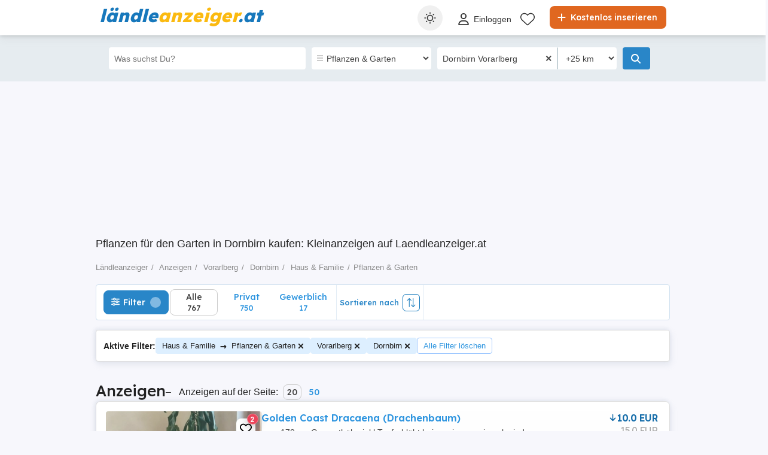

--- FILE ---
content_type: text/html; charset=utf-8
request_url: https://www.laendleanzeiger.at/anzeigen/haus-familie/pflanzen-garten/vorarlberg/dornbirn/
body_size: 51719
content:



<!DOCTYPE html>
<html lang="de-AT" class="site-laendleanzeiger">
<head>
    
            <link rel="preload" href="https://s3.laendleanzeiger.at/laendleanzeiger/top/20260117/1530/9f0627d05c8de4ad6008792a5da795e1.webp" as="image" fetchpriority="high" />

    
    <link href="/Content/css/Laendleanzeiger/search?v=9Y0ixEk3CZXDvAQmDgWEC-928fFAlXup5sVTyYUUOp01" rel="stylesheet"/>



    

<title>Pflanzen f&#252;r den Garten in Dornbirn kaufen: Kleinanzeigen auf Laendleanzeiger.at</title>
<meta name="description" content="Dornbirn - Alles f&#252;r den Garten: Gartendeko, Gartenzubeh&#246;r, Pflanzen oder Gartenger&#228;te auf Laendleanzeiger.at g&#252;nstig kaufen &amp; verkaufen. Kostenlose Kleinanzeigen!" />
<meta name="keywords" content="Pflanzen &amp; Garten, Dornbirn, , Kleinanzeigen, Laendleanzeiger, kaufen, verkaufen" />

    <meta name="robots" content="index,follow" />


    <link rel="canonical" href="https://www.laendleanzeiger.at/anzeigen/haus-familie/pflanzen-garten/vorarlberg/dornbirn/">

    <meta name="search-result-total-items" content="767">
    <meta name="search-result-search-term">

    
    

<meta charset="utf-8" />
<meta name="viewport" content="width=device-width, initial-scale=1" />
<meta http-equiv="content-language" content="de-AT" />
<meta name="author" content="laendleanzeiger.at" />
<meta name="copyright" content="2026 laendleanzeiger.at" />
<meta name="publisher" content="laendleanzeiger.at" />
<meta name="theme-color" content="#1177bb">
<meta name="mobile-web-app-capable" content="yes">
<meta name="apple-mobile-web-app-capable" content="yes">
<meta name="apple-mobile-web-app-status-bar-style" content="default">
<meta name="google-site-verification" content="jLStDAkoi-x4h64YLmL0MYLn3hMbn6HQu6AJq9d4JHQ" />
<meta name="facebook-domain-verification" content="sozk8xt599vnqjkct29xmul648xb7a" />
<meta name="apple-itunes-app" content="app-id=771573289">

<link rel="icon" href="/favicons/laendleanzeiger-favicon.ico" type="image/x-icon">
<link rel='manifest' href='/manifest_laendleanzeiger.webmanifest'>


<!-- Cookiebot CMP -->
<script id="Cookiebot" src="https://consent.cookiebot.com/uc.js" data-cbid="da8988e1-7259-4b02-a440-2e152480462c" data-blockingmode="auto" data-framework="TCFv2.2" type="text/javascript"></script>



<!-- Google Tag Manager -->
<script>
    (function (w, d, s, l, i) {
        w[l] = w[l] || []; w[l].push({
            'gtm.start':
                new Date().getTime(), event: 'gtm.js'
        }); var f = d.getElementsByTagName(s)[0],
            j = d.createElement(s), dl = l != 'dataLayer' ? '&l=' + l : ''; j.async = true; j.src =
                '//www.googletagmanager.com/gtm.js?id=' + i + dl; f.parentNode.insertBefore(j, f);
    })(window, document, 'script', 'dataLayer', 'GTM-PCWSVQ');</script>
<!-- End Google Tag Manager -->


<script>
    var tenant = 'Laendleanzeiger';
    var UserLoggedIn = false;

    var TENANT_NAME = 'laendleanzeiger';
    var API_URL = 'https://api.laendleanzeiger.at/';
    var USER_SCORE_API_URL = 'https://userscope.publi24.ro/api/';
    var SOURCE_PLATFORM = 'desktop';
    var AUTH_TOKEN = '';

    var locationLoaded = false;
    var HOST_URL = location.protocol + '//www.laendleanzeiger.at';

    var dataLayer = dataLayer || [];

    (function () {
        // Hash function for anonymizing user IDs before sending to analytics.
        // Defined only if missing to avoid overwriting an existing implementation.
        if (typeof window.hash31 !== 'function') {
            window.hash31 = function (str) {
                if (!str) return '';
                var hash = 0, chr;
                for (var i = 0; i < str.length; i++) {
                    chr = str.charCodeAt(i);
                    hash = ((hash << 5) - hash) + chr;
                    hash |= 0;
                }
                return String(hash);
            };
        }

        if (typeof window.RmdWaitForGTM !== 'function') {
            window.RmdWaitForGTM = function (callback, timeout = 5000, interval = 100) {
                var start = Date.now();
                (function check() {
                    if (window.google_tag_manager) {
                        callback();
                    } else if (Date.now() - start < timeout) {
                        setTimeout(check, interval);
                    } else {
                        callback();
                    }
                })();
            };
        }

        function pushUid() {
            var rawUid = "";
            var hashedUid = rawUid ? window.hash31(rawUid) : '';

            window.dataLayer = window.dataLayer || [];
            window.dataLayer.push({
                event: 'userDataReady',
                uid: hashedUid
            });
        }

        // Run when DOM is ready
        if (document.readyState === 'loading') {
            document.addEventListener('DOMContentLoaded', function () {
                RmdWaitForGTM(pushUid);
            });
        } else {
            RmdWaitForGTM(pushUid);
        }
    })();

    var userEmail = '';
    var userEncryptedId = '';
    var webPushSubscribeUrl = '/Inbox/WebDeviceRegistration';
    var webPushUnsubscribeUrl = '/Inbox/WebDeviceRemove';
    var webPushLogErrorUrl = '/Notifications/LogError';

</script>


<script>
    // Laendleanzeiger key
    var webPushPublicKey = 'BECMTR2allaoH23qVjZcRRosCQt6Lj0jcqaHIOZacE1Iqm7VSnslTA35tB-uLnnseYz22o3MrzqmYYINV3BJ9P0';
</script>


    <script>
        
    dataLayer.push({
    'pageType': 'Search Result Page'
    });

    </script>

    
    

<script>
    window.darkCSSUrls = [
        '/content/css/common/darksearchpage_css?v=i_GOhb6y48jiP_iXlIZJVLflYKkEcpSxVvGIgU6kUsY1'
    ];

    (function () {
        try {
            const theme = localStorage.getItem('theme') || 'system';
            const prefersDark = window.matchMedia('(prefers-color-scheme: dark)').matches;
            const shouldUseDark = (theme === 'dark') || (theme === 'system' && prefersDark);

            if (shouldUseDark) {
                for (let i = 0; i < window.darkCSSUrls.length; i++) {
                    const link = document.createElement('link');
                    link.rel = 'stylesheet';
                    link.href = window.darkCSSUrls[i];
                    document.head.appendChild(link);
                }
            }
        } catch (e) {
            // Fail silently
        }
    })();
</script>

<script>
    document.addEventListener('DOMContentLoaded', function () {
        const allThemeButtons = document.querySelectorAll('.theme-button');
        const darkCSSUrls = window.darkCSSUrls || [];
        let darkLinkElements = [];

        // Apply hover behavior for desktop version
        document.querySelectorAll('.theme-switcher-desktop .theme-switcher').forEach(switcher => {
            const options = switcher.querySelector('.theme-options');
            switcher.addEventListener('mouseenter', () => {
                options?.classList.add('visible');
            });
            switcher.addEventListener('mouseleave', () => {
                options?.classList.remove('visible');
            });
        });

        // Apply click behavior for mobile version, hide the dropdown menu on scroll
        document.querySelectorAll('.theme-switcher-mobile .theme-switcher').forEach(switcher => {
            const toggle = switcher.querySelector('.theme-toggle');
            const options = switcher.querySelector('.theme-options');

            let scrollListenerAttached = false;

            function onScrollHideOptions() {
                options.classList.remove('visible');
                removeScrollListener();
            }

            function addScrollListener() {
                if (!scrollListenerAttached) {
                    window.addEventListener('scroll', onScrollHideOptions, { once: true });
                    scrollListenerAttached = true;
                }
            }

            function removeScrollListener() {
                window.removeEventListener('scroll', onScrollHideOptions);
                scrollListenerAttached = false;
            }

            if (toggle && options) {
                toggle.addEventListener('click', (e) => {
                    e.stopPropagation();
                    const willShow = !options.classList.contains('visible');
                    closeAllThemeOptions();
                    if (willShow) {
                        options.classList.add('visible');
                        addScrollListener();
                    } else {
                        removeScrollListener();
                    }
                });
            }
        });

        // Close all open theme-options
        function closeAllThemeOptions() {
            document.querySelectorAll('.theme-options.visible').forEach(el => {
                el.classList.remove('visible');
            });
        }

        // Global click listener to close mobile dropdowns
        document.addEventListener('click', (e) => {
            if (!e.target.closest('.theme-switcher-mobile')) {
                closeAllThemeOptions();
            }
        });

        function loadDarkCSS() {
            document.documentElement.classList.add('dark');

            darkCSSUrls.forEach(href => {
                if (!document.querySelector(`link[href="${href}"]`)) {
                    const link = document.createElement('link');
                    link.rel = 'stylesheet';
                    link.href = href;
                    document.head.appendChild(link);
                }
            });
        }

        function unloadDarkCSS() {
            document.documentElement.classList.remove('dark');

            darkCSSUrls.forEach(href => {
                const link = document.querySelector(`link[href="${href}"]`);
                if (link) {
                    link.remove();
                }
            });
        }

        function applyTheme(theme) {
            if (theme === 'dark') {
                loadDarkCSS();
            } else if (theme === 'light') {
                unloadDarkCSS();
            } else if (theme === 'system') {
                const prefersDark = window.matchMedia('(prefers-color-scheme: dark)').matches;
                prefersDark ? loadDarkCSS() : unloadDarkCSS();
            }
        }

        function updateActiveButtons(theme) {
            allThemeButtons.forEach(btn =>
                btn.classList.toggle('active', btn.dataset.theme === theme)
            );
        }

        function handleThemeChange(theme) {
            localStorage.setItem('theme', theme);
            applyTheme(theme);
            updateActiveButtons(theme);
            closeAllThemeOptions();
        }

        // Initial theme application
        const savedTheme = localStorage.getItem('theme') || 'system';
        applyTheme(savedTheme);
        updateActiveButtons(savedTheme);

        // Button click handling
        allThemeButtons.forEach(btn => {
            btn.addEventListener('click', () => {
                handleThemeChange(btn.dataset.theme);
            });
        });

        // React to system preference change
        window.matchMedia('(prefers-color-scheme: dark)').addEventListener('change', () => {
            const currentTheme = localStorage.getItem('theme') || 'system';
            if (currentTheme === 'system') applyTheme('system');
        });
    });
</script>

<style>
    @media (max-width: 860px) {
        .theme-switcher-mobile {
            display: block;
        }
    }

    @media (min-width: 861px) {
        .theme-switcher-desktop {
            display: block;
        }
    }
</style>



        <script>
            window.acomtag = window.acomtag || {};
            acomtag.data = acomtag.data || [];
            acomtag.data.push(['consent', ['true']]);
            acomtag.data.push(['category', ['haus-familie','pflanzen-garten']]);
            acomtag.data.push(['pageType', ['index']]); //optional
        </script>
        <script src="https://mocafirst.at/moca.php?id=1000042" async></script>
        <script async src="https://pagead2.googlesyndication.com/pagead/js/adsbygoogle.js?client=ca-pub-0067989194170433"  crossorigin="anonymous"></script>

    
    <script type="application/ld+json">
    {
        "@context": "https://schema.org",
        "@type": "ItemList",
        "itemListElement": [
                    
                    {
                        "name": "Golden Coast Dracaena (Drachenbaum) ",
                        "description": "- ca. 170 cm Gesamth&#246;he inkl Topf 
- bl&#252;ht bei uns immer einmal mind. im Jahr mit sehr angenehmen Geruch. 
",
                        "url": "anzeigen/haus-familie/pflanzen-garten/pflanzen/anzeige/golden-coast-dracaena-drachenbaum/ihd69ff58h10729ge482d646fe1fh91f.html",
                        "image": [
                            {
                                "@type": "ImageObject",
                                "contentUrl": "https://s3.laendleanzeiger.at/laendleanzeiger/top/20260117/1530/9f0627d05c8de4ad6008792a5da795e1.webp"
                            }
                        ],
                        "@type": "Product",
                        "offers": {
                            "@type": "Offer",
                            "price": "10.00",
                            "priceCurrency": "EUR",
                            "availability": "https://schema.org/InStock"
                        }
                    }
                    
                    ,
                    
                    {
                        "name": "Einhell Akkus  3Ah, 4 Ah und 5Ah neuwertig gesucht",
                        "description": "Such Akkus f&#252;r Einhell Ger&#228;te 3Ah, 4Ah und 5Ah in neuwertigem Zustand",
                        "url": "anzeigen/haus-familie/pflanzen-garten/gartengeraete-rasenmaeher/anzeige/einhell-akkus-3ah-4-ah-und-5ah-neuwertig-gesucht/78h9dh96ii0876eh129d6d37hid68i90.html",
                        "image": [
                            {
                                "@type": "ImageObject",
                                "contentUrl": "https://s3.laendleanzeiger.at/laendleanzeiger/top/20231101/2012/b8f6b9e506504f95c759887d693cd61f.jpg"
                            }
                        ],
                        "@type": "Product",
                        "offers": {
                            "@type": "Offer",
                            "price": "1.00",
                            "priceCurrency": "EUR",
                            "availability": "https://schema.org/InStock"
                        }
                    }
                    
                    ,
                    
                    {
                        "name": " Blumendekor f&#252;r die Wand ",
                        "description": " Blumendekor f&#252;r die Wand, 22 Bl&#252;ten + Halterungen, alle Bl&#252;ten wei&#223;, 7 cm - 8,5 cm breit, ",
                        "url": "anzeigen/haus-familie/pflanzen-garten/sonstiges-fuer-den-garten-balkon-terrasse/anzeige/blumendekor-fur-die-wand/79h5ig85ifih796hdef87gf4d9f82802.html",
                        "image": [
                            {
                                "@type": "ImageObject",
                                "contentUrl": "https://s3.laendleanzeiger.at/laendleanzeiger/top/20250808/1510/b19d302b28785c555885a7b62142bb82.webp"
                            }
                        ],
                        "@type": "Product",
                        "offers": {
                            "@type": "Offer",
                            "price": "20.00",
                            "priceCurrency": "EUR",
                            "availability": "https://schema.org/InStock"
                        }
                    }
                    
                    ,
                    
                    {
                        "name": "Sonnenschirmst&#228;nder, vollbeton, ",
                        "description": "Sonnenschirmst&#228;nder, vollbeton, 40 x 40 cm, 42 kg schwer (auch f&#252;r gro&#223;e Schirme),",
                        "url": "anzeigen/haus-familie/pflanzen-garten/gartenmoebel/anzeige/sonnenschirmstander-vollbeton/i3e080e7d0fg79i22f0g85i9he07if8g.html",
                        "image": [
                            {
                                "@type": "ImageObject",
                                "contentUrl": "https://s3.laendleanzeiger.at/laendleanzeiger/top/20240810/1031/78431ce2af87933faad7aca702bae609.jpg"
                            }
                        ],
                        "@type": "Product",
                        "offers": {
                            "@type": "Offer",
                            "price": "33.00",
                            "priceCurrency": "EUR",
                            "availability": "https://schema.org/InStock"
                        }
                    }
                    
                    ,
                    
                    {
                        "name": "Wer braucht Hilfe im Garten??",
                        "description": "Brauchen Sie Hilfe im Garten . Helfe Ihnen gerne.  Hecke schneiden Rasen m&#228;hen, Str&#228;ucher schneiden ,j&#228;hten,  Laub zussammen rechen. Usw....
Meine Tel.Nr  06763813786  freue mich auf Ihren Anruf.  ",
                        "url": "anzeigen/haus-familie/pflanzen-garten/sonstiges-fuer-den-garten-balkon-terrasse/anzeige/wer-braucht-hilfe-im-garten/ih00e56e03g272ehd6gf943912f4i389.html",
                        "image": [
                            {
                                "@type": "ImageObject",
                                "contentUrl": "https://s3.laendleanzeiger.at/laendleanzeiger/top/20241029/1833/31f6e4c66cb7fd79af5fe8a96c439067.jpg"
                            }
                        ],
                        "@type": "Product",
                        "offers": {
                            "@type": "Offer",
                            "price": "20.00",
                            "priceCurrency": "EUR",
                            "availability": "https://schema.org/InStock"
                        }
                    }
                    
                    ,
                    
                    {
                        "name": "Brauchen Sie Hilfe im Garten? ",
                        "description": "Brauchen Sie Hilfe im Garten.  M&#228;hen Ihren Rasen, schneide Hecken, j&#228;hte Ihren Garten , K&#228;rchern usw...
Bei Interesse rufen Sie mich bitte an.  Meine Tel.Nr  06763813786   Freu mich auf Ihren Anruf.  ",
                        "url": "anzeigen/haus-familie/pflanzen-garten/sonstiges-fuer-den-garten-balkon-terrasse/anzeige/brauchen-sie-hilfe-im-garten/9816186i83h77edhdif4ded11988428g.html",
                        "image": [
                            {
                                "@type": "ImageObject",
                                "contentUrl": "https://s3.laendleanzeiger.at/laendleanzeiger/top/20240422/0152/523d916966e7d86bf04ddbfedf22c96c.jpg"
                            }
                        ],
                        "@type": "Product",
                        "offers": {
                            "@type": "Offer",
                            "price": "20.00",
                            "priceCurrency": "EUR",
                            "availability": "https://schema.org/InStock"
                        }
                    }
                    
                    ,
                    
                    {
                        "name": "Fass Boden",
                        "description": "Sch&#246;ner, alter Fass Boden - ohne Risse - siehe Foto
Durchmesser 56cm, Dicke ca.4,5cm",
                        "url": "anzeigen/haus-familie/pflanzen-garten/sonstiges-fuer-den-garten-balkon-terrasse/anzeige/fass-boden/330636739.html",
                        "image": [
                            {
                                "@type": "ImageObject",
                                "contentUrl": "https://s3.laendleanzeiger.at/laendleanzeiger/top/20230827/1018/fe24f4e321cef6f2a826646b3c0930cf.jpg"
                            }
                        ],
                        "@type": "Product",
                        "offers": {
                            "@type": "Offer",
                            "price": "49.00",
                            "priceCurrency": "EUR",
                            "availability": "https://schema.org/InStock"
                        }
                    }
                    
                    ,
                    
                    {
                        "name": "Balkonm&#246;bel - Gartenset - Loungesessel",
                        "description": "  Neuwertiges Gartenset abzugeben   Top Zustand!  

Wir verkaufen unser quasi unbenutztes Gartenset bestehend aus 2 Sesseln + Beistelltisch (  40,5 cm).
   Stabiles Stahlgestell (anthrazit)
   Beiges Kunststoffgeflecht
   Inkl. unbenutzter Sandfarben-Auflagen (nie drau&#223;en gewesen)

Neupreis: 399  
Unser Preis: nur 180  !   Ein neues ist nicht besser   

Privatverkauf   keine R&#252;cknahme oder Garantie.

Bei Interesse gerne melden!",
                        "url": "anzeigen/haus-familie/pflanzen-garten/gartenmoebel/anzeige/balkonmobel-gartenset-loungesessel/7e97d40848g57156e5h523682f89hihd.html",
                        "image": [
                            {
                                "@type": "ImageObject",
                                "contentUrl": "https://s3.laendleanzeiger.at/laendleanzeiger/top/20250802/2001/b36cf4f61a596de12259dbd5e2715204.webp"
                            }
                        ],
                        "@type": "Product",
                        "offers": {
                            "@type": "Offer",
                            "price": "180.00",
                            "priceCurrency": "EUR",
                            "availability": "https://schema.org/InStock"
                        }
                    }
                    
                    ,
                    
                    {
                        "name": "blumentopfe",
                        "description": "mehrere blumentopfe ",
                        "url": "anzeigen/haus-familie/pflanzen-garten/pflanzen/anzeige/blumentopfe/7f3d476e03gh708ed5g331h69645i0gd.html",
                        "image": [
                            {
                                "@type": "ImageObject",
                                "contentUrl": "https://s3.laendleanzeiger.at/laendleanzeiger/top/20250519/2055/f80880602064708c150c9a463e6dfdeb.webp"
                            }
                        ],
                        "@type": "Product",
                        "offers": {
                            "@type": "Offer",
                            "price": "25.00",
                            "priceCurrency": "EUR",
                            "availability": "https://schema.org/InStock"
                        }
                    }
                    
                    ,
                    
                    {
                        "name": "Tisch mit 6x Sessel ",
                        "description": "Tisch mit 6x Sessel aus Rattan",
                        "url": "anzeigen/haus-familie/pflanzen-garten/gartenmoebel/anzeige/tisch-mit-6x-sessel/h44h34d80774736fd5600g5f2g5277d6.html",
                        "image": [
                            {
                                "@type": "ImageObject",
                                "contentUrl": "https://s3.laendleanzeiger.at/laendleanzeiger/top/20251111/2136/6ffa65552215ff38d209c540a3d742d4.webp"
                            }
                        ],
                        "@type": "Product",
                        "offers": {
                            "@type": "Offer",
                            "price": "150.00",
                            "priceCurrency": "EUR",
                            "availability": "https://schema.org/InStock"
                        }
                    }
                    
                    ,
                    
                    {
                        "name": "Verkaufe M&#228;hroboter Blak&amp;Deker",
                        "description": "Wegen Neukauf g&#252;nstig abzugeben.
Voll funktionst&#252;chtig mit Zubeh&#246;r.
",
                        "url": "anzeigen/haus-familie/pflanzen-garten/gartengeraete-rasenmaeher/anzeige/verkaufe-mahroboter-blak-deker/gf5e005hgh0g7f811h1877fe62709ei3.html",
                        "image": [
                            {
                                "@type": "ImageObject",
                                "contentUrl": "https://s3.laendleanzeiger.at/laendleanzeiger/top/20250825/1550/2f41c4dd9017258abbccac82deb855cc.webp"
                            }
                        ],
                        "@type": "Product",
                        "offers": {
                            "@type": "Offer",
                            "price": "150.00",
                            "priceCurrency": "EUR",
                            "availability": "https://schema.org/InStock"
                        }
                    }
                    
                    ,
                    
                    {
                        "name": "M&#228;hroboter Husquarna 305",
                        "description": "Verkauf funktionst&#252;chtigen M&#228;hroboter wegen Neukauf.
Mit zubeh&#246;r.",
                        "url": "anzeigen/haus-familie/pflanzen-garten/gartengeraete-rasenmaeher/anzeige/mahroboter-husquarna-305/414184i787987d17eg850dfd88717he9.html",
                        "image": [
                            {
                                "@type": "ImageObject",
                                "contentUrl": "https://s3.laendleanzeiger.at/laendleanzeiger/top/20250825/1555/4f2c604ba2172182942401a07b081fe3.webp"
                            }
                        ],
                        "@type": "Product",
                        "offers": {
                            "@type": "Offer",
                            "price": "250.00",
                            "priceCurrency": "EUR",
                            "availability": "https://schema.org/InStock"
                        }
                    }
                    
                    ,
                    
                    {
                        "name": "Worx M500 WR141E Rasenm&#228;her Roboter, TOP",
                        "description": "Zum Verkauf steht ein sehr gut erhaltener Worx M500 M&#228;hroboter mit Upgrades und Zubeh&#246;r

Er verf&#252;gt &#252;ber die Offroad R&#228;der die f&#252;r bessere Traktion nochmals zus&#228;tzlich beschwert wurden. Begrenzungskabel und Erdn&#228;gel werden mitgegeben. Eine nagelneue Robotergarage aus Aluminium kann gegen Aufpreis zus&#228;tzlich erworben werden.

Akkulaufzeit ist noch tadellos, alles funktioniert einwandfrei


Abholung erw&#252;nscht, in Feldkirch.",
                        "url": "anzeigen/haus-familie/pflanzen-garten/gartengeraete-rasenmaeher/anzeige/worx-m500-wr141e-rasenmaher-roboter-top/2d800d75d2hf74h0e7fge730926i04d6.html",
                        "image": [
                            {
                                "@type": "ImageObject",
                                "contentUrl": "https://s3.laendleanzeiger.at/laendleanzeiger/top/20250714/1920/f71d8fdf780a78f2648851ab69c88da2.webp"
                            }
                        ],
                        "@type": "Product",
                        "offers": {
                            "@type": "Offer",
                            "price": "250.00",
                            "priceCurrency": "EUR",
                            "availability": "https://schema.org/InStock"
                        }
                    }
                    
                    ,
                    
                    {
                        "name": "Wanderstock mit Klingel ",
                        "description": "Wanderstock mit Schnaps und Klingel, NEU,  nie verwendet , (Fl&#228;schchen voll !!!)",
                        "url": "anzeigen/haus-familie/pflanzen-garten/sonstiges-fuer-den-garten-balkon-terrasse/anzeige/wanderstock-mit-klingel/e73003fe615e79982i0h24i68031277d.html",
                        "image": [
                            {
                                "@type": "ImageObject",
                                "contentUrl": "https://s3.laendleanzeiger.at/laendleanzeiger/top/20240324/1906/142bf1c8408cce5676b7d1675e13d87c.jpg"
                            }
                        ],
                        "@type": "Product",
                        "offers": {
                            "@type": "Offer",
                            "price": "49.00",
                            "priceCurrency": "EUR",
                            "availability": "https://schema.org/InStock"
                        }
                    }
                    
                    ,
                    
                    {
                        "name": "Deckenlampe mit Federn, ",
                        "description": "Deckenlampe mit Federn, wei&#223;, 50 cm Durchmesser, ",
                        "url": "anzeigen/haus-familie/pflanzen-garten/gartenmoebel/anzeige/deckenlampe-mit-federn/ffe3g70df04d7g19d20h56248g1ffhe5.html",
                        "image": [
                            {
                                "@type": "ImageObject",
                                "contentUrl": "https://s3.laendleanzeiger.at/laendleanzeiger/top/20250728/2042/9992f6f357fb9c270a12d116af17b996.webp"
                            }
                        ],
                        "@type": "Product",
                        "offers": {
                            "@type": "Offer",
                            "price": "47.00",
                            "priceCurrency": "EUR",
                            "availability": "https://schema.org/InStock"
                        }
                    }
                    
                    ,
                    
                    {
                        "name": "Walnu&#223;baumscheiben mit Rinde ",
                        "description": "Walnu&#223;baumscheiben mit Rinde,  44 x 53 x 15 cm, 4 Scheiben vorhanden teilw. gr&#246;&#223;er, pro Stk. 55,- Euro, Platten k&#246;nnen geteilt werden 2 oder 3 Stk., d&#252;nn f&#252;r Jausebretter oder dicker f&#252;r Tischplatten, oder mach uns ein Angebot, 1,5 Jahre getrocknet,",
                        "url": "anzeigen/haus-familie/pflanzen-garten/sonstiges-fuer-den-garten-balkon-terrasse/anzeige/walnu-baumscheiben-mit-rinde/g0309649e74h7280dg8e2h935fg54382.html",
                        "image": [
                            {
                                "@type": "ImageObject",
                                "contentUrl": "https://s3.laendleanzeiger.at/laendleanzeiger/top/20240828/1714/91728cb76f978a2ddb0a0819cb10bc2d.jpg"
                            }
                        ],
                        "@type": "Product",
                        "offers": {
                            "@type": "Offer",
                            "price": "49.00",
                            "priceCurrency": "EUR",
                            "availability": "https://schema.org/InStock"
                        }
                    }
                    
                    ,
                    
                    {
                        "name": "Gardena Easycut Rasentrimmer",
                        "description": "Easycut 23 18 Volt 1 Jahr alt. Inkl. Akku, Ladeger&#228;t und ca. 20 Ersatzklingen.",
                        "url": "anzeigen/haus-familie/pflanzen-garten/gartengeraete-rasenmaeher/anzeige/gardena-easycut-rasentrimmer/6631dfi541e27589eeeeh9f7936ed96e.html",
                        "image": [
                            {
                                "@type": "ImageObject",
                                "contentUrl": "https://s3.laendleanzeiger.at/laendleanzeiger/top/20251013/1556/6a8b808a321616e6518a28bfbb689326.webp"
                            }
                        ],
                        "@type": "Product",
                        "offers": {
                            "@type": "Offer",
                            "price": "50.00",
                            "priceCurrency": "EUR",
                            "availability": "https://schema.org/InStock"
                        }
                    }
                    
                    ,
                    
                    {
                        "name": "Whirlpool HotSpring f&#252;r 5 Personen",
                        "description": "Whirlpool f&#252;r 5 Personen

mit neuer Abdeckung (1200 EUR) und passendem Lift (ca 450 EUR) f&#252;r einfaches Aufklappen.

Whirlpool verliert leider Wasser, nach einem Jahr nicht in Betrieb. Es wird eine D&#252;se zu tauschen sein.

Was genau ist, haben wir nicht pr&#252;fen lassen, deshalb der g&#252;nstige Preis. Vermutlich wird man Max 700 Euro rein stecken m&#252;ssen.

Whirlpool selbst ist mit Licht, Wasserfall und verschiedenen Stufen bei den D&#252;sen.

Abzuholen in Lauterach!

Ma&#223;e: 210x210cm",
                        "url": "anzeigen/haus-familie/pflanzen-garten/sonstiges-fuer-den-garten-balkon-terrasse/anzeige/whirlpool-hotspring-fur-5-personen/80812g390ii67g62e9g6gi6g0ei47gi6.html",
                        "image": [
                            {
                                "@type": "ImageObject",
                                "contentUrl": "https://s3.laendleanzeiger.at/laendleanzeiger/top/20260118/1849/76daec4d67b61a8c7bb744c48e042835.webp"
                            }
                        ],
                        "@type": "Product",
                        "offers": {
                            "@type": "Offer",
                            "price": "2100.00",
                            "priceCurrency": "EUR",
                            "availability": "https://schema.org/InStock"
                        }
                    }
                    
                    ,
                    
                    {
                        "name": "Grablaterne aus Edelstahl, Kerzenhalter mit Erdspie&#223;",
                        "description": "Grablaterne aus Edelstahl mit Erdspie&#223;
Plexiglaszylinder L&#228;nge 30 cm, Aussen Durchm. 12 cm, Innen Durchm. 11 cm.
Boden, Deckel und Erdspie&#223; aus Edelstahl.
Boden und Deckel Durchm. 13 cm.
H&#246;he ohne abnehmbarem Erdspie&#223; = 35 cm.
Bel&#252;ftungsbohrungen im Boden und im Deckel, Wind.- und Regenwassergesch&#252;tzt.
Guter Zustand.
Ich habe 2 St&#252;ck zu je 49.-
",
                        "url": "anzeigen/haus-familie/pflanzen-garten/sonstiges-fuer-den-garten-balkon-terrasse/anzeige/grablaterne-aus-edelstahl-kerzenhalter-mit-erdspie/128ieg3f7498723fd64808f867ehi2hd.html",
                        "image": [
                            {
                                "@type": "ImageObject",
                                "contentUrl": "https://s3.laendleanzeiger.at/laendleanzeiger/top/20251124/1815/cb78a047e226efbec5993070371ebaf3.webp"
                            }
                        ],
                        "@type": "Product",
                        "offers": {
                            "@type": "Offer",
                            "price": "49.00",
                            "priceCurrency": "EUR",
                            "availability": "https://schema.org/InStock"
                        }
                    }
                    
        ],
        "numberOfItems": "19"
    }
    </script>




    
    <!-- begin preload of INFOnline Measurement Manager (web) -->
    <link rel='preload' href='https://data-6a61a15cf3.laendleanzeiger.at/iomm/latest/manager/base/es6/bundle.js' as='script' id='IOMmBundle' crossorigin>
    <link rel='preload' href='https://data-6a61a15cf3.laendleanzeiger.at/iomm/latest/bootstrap/loader.js' as='script' crossorigin>
    <!-- end preload of INFOnline Measurement Manager (web) -->
    <!-- begin loading of IOMm bootstrap code -->
    <script type='text/javascript' src="https://data-6a61a15cf3.laendleanzeiger.at/iomm/latest/bootstrap/loader.js" crossorigin></script>
    <!-- end loading of IOMm bootstrap code -->
    

</head>
<body>

    
<script type='text/javascript' charset="utf-8">
    IOMm('configure', {
        st: 'at_w_atlaendanz',
        dn: 'data-6a61a15cf3.laendleanzeiger.at',
        cn: 'at',
        mh: 5,
        dc: 'web'
    });
    IOMm('pageview', {
        cp: 'Service/Rubrikenmaerkte/Sonstiges/LAENDLEANZEIGER'
    });
</script>

    

    
    <!-- Google Tag Manager (noscript) -->
<noscript>
    <iframe src="//www.googletagmanager.com/ns.html?id=GTM-PCWSVQ"
            height="0" width="0" style="display:none;visibility:hidden"></iframe>
</noscript>
<!-- End Google Tag Manager (noscript) -->


    <div id="headerPartial" role="banner">


<div id="header">
    <div class="rmd-container">
        <div class="row">
            <div class="small-12 columns">

                <a itemprop="url" href="//www.laendleanzeiger.at/" id="logo"><b class="text-logo"><span class="t1">ländle</span><span class="t2">anzeiger</span><span class="t1">.at</span></b>
</a>
                <a href="//www.laendleanzeiger.at/inserieren" class="btn-place-new-ad warningbg radius firstLoginPlaceAd">
                    <i class="svg-icon">
                        <svg xmlns="http://www.w3.org/2000/svg" viewBox="0 0 448 512"><path d="M256 80c0-17.7-14.3-32-32-32s-32 14.3-32 32V224H48c-17.7 0-32 14.3-32 32s14.3 32 32 32H192V432c0 17.7 14.3 32 32 32s32-14.3 32-32V288H400c17.7 0 32-14.3 32-32s-14.3-32-32-32H256V80z"></path></svg>
                    </i>
                    Kostenlos inserieren
                </a>

                <ul id="menu" role="navigation">
                    <li class="theme-switcher-desktop">


<svg xmlns="http://www.w3.org/2000/svg" style="display: none;">
    <symbol id="svg-icon-sun" viewBox="0 0 50 50">
        <svg svg xmlns="http://www.w3.org/2000/svg" viewBox="0 0 512 512"><path d="M256,144c-61.75,0-112,50.25-112,112s50.25,112,112,112s112-50.25,112-112S317.75,144,256,144z M256,336    c-44.188,0-80-35.812-80-80c0-44.188,35.812-80,80-80c44.188,0,80,35.812,80,80C336,300.188,300.188,336,256,336z M256,112    c8.833,0,16-7.167,16-16V64c0-8.833-7.167-16-16-16s-16,7.167-16,16v32C240,104.833,247.167,112,256,112z M256,400    c-8.833,0-16,7.167-16,16v32c0,8.833,7.167,16,16,16s16-7.167,16-16v-32C272,407.167,264.833,400,256,400z M380.438,154.167    l22.625-22.625c6.25-6.25,6.25-16.375,0-22.625s-16.375-6.25-22.625,0l-22.625,22.625c-6.25,6.25-6.25,16.375,0,22.625    S374.188,160.417,380.438,154.167z M131.562,357.834l-22.625,22.625c-6.25,6.249-6.25,16.374,0,22.624s16.375,6.25,22.625,0    l22.625-22.624c6.25-6.271,6.25-16.376,0-22.625C147.938,351.583,137.812,351.562,131.562,357.834z M112,256    c0-8.833-7.167-16-16-16H64c-8.833,0-16,7.167-16,16s7.167,16,16,16h32C104.833,272,112,264.833,112,256z M448,240h-32    c-8.833,0-16,7.167-16,16s7.167,16,16,16h32c8.833,0,16-7.167,16-16S456.833,240,448,240z M131.541,154.167    c6.251,6.25,16.376,6.25,22.625,0c6.251-6.25,6.251-16.375,0-22.625l-22.625-22.625c-6.25-6.25-16.374-6.25-22.625,0    c-6.25,6.25-6.25,16.375,0,22.625L131.541,154.167z M380.459,357.812c-6.271-6.25-16.376-6.25-22.625,0    c-6.251,6.25-6.271,16.375,0,22.625l22.625,22.625c6.249,6.25,16.374,6.25,22.624,0s6.25-16.375,0-22.625L380.459,357.812z" /></svg>
    </symbol>
    <symbol id="svg-icon-settings" viewBox="0 0 50 50">
        <svg xmlns="http://www.w3.org/2000/svg" viewBox="144 144 512 512"><path d="m400 211.54c-103.91 0-188.46 84.543-188.46 188.46 0 103.91 84.543 188.45 188.46 188.45 103.91 0 188.45-84.543 188.45-188.45 0-103.91-84.543-188.46-188.45-188.46zm9.8398 356.94v-336.96c88.5 5.1172 158.94 78.719 158.94 168.48-0.003906 89.762-70.438 163.37-158.94 168.48z" transform="translate(400, 400) scale(1.2) translate(-400, -400)" /></svg>
    </symbol>
    <symbol id="svg-icon-light" viewBox="0 0 50 50">
        <svg xmlns="http://www.w3.org/2000/svg" viewBox="0 0 512 512"><path d="M256 0c-13.3 0-24 10.7-24 24l0 64c0 13.3 10.7 24 24 24s24-10.7 24-24l0-64c0-13.3-10.7-24-24-24zm0 400c-13.3 0-24 10.7-24 24l0 64c0 13.3 10.7 24 24 24s24-10.7 24-24l0-64c0-13.3-10.7-24-24-24zM488 280c13.3 0 24-10.7 24-24s-10.7-24-24-24l-64 0c-13.3 0-24 10.7-24 24s10.7 24 24 24l64 0zM112 256c0-13.3-10.7-24-24-24l-64 0c-13.3 0-24 10.7-24 24s10.7 24 24 24l64 0c13.3 0 24-10.7 24-24zM437 108.9c9.4-9.4 9.4-24.6 0-33.9s-24.6-9.4-33.9 0l-45.3 45.3c-9.4 9.4-9.4 24.6 0 33.9s24.6 9.4 33.9 0L437 108.9zM154.2 357.8c-9.4-9.4-24.6-9.4-33.9 0L75 403.1c-9.4 9.4-9.4 24.6 0 33.9s24.6 9.4 33.9 0l45.3-45.3c9.4-9.4 9.4-24.6 0-33.9zM403.1 437c9.4 9.4 24.6 9.4 33.9 0s9.4-24.6 0-33.9l-45.3-45.3c-9.4-9.4-24.6-9.4-33.9 0s-9.4 24.6 0 33.9L403.1 437zM154.2 154.2c9.4-9.4 9.4-24.6 0-33.9L108.9 75c-9.4-9.4-24.6-9.4-33.9 0s-9.4 24.6 0 33.9l45.3 45.3c9.4 9.4 24.6 9.4 33.9 0zM256 368a112 112 0 1 0 0-224 112 112 0 1 0 0 224z" ></path></svg>
    </symbol>
    <symbol id="svg-icon-dark" viewBox="0 0 50 50">
        <svg xmlns="http://www.w3.org/2000/svg" viewBox="0 0 384 512"><path d="M223.5 32C100 32 0 132.3 0 256S100 480 223.5 480c60.6 0 115.5-24.2 155.8-63.4c5-4.9 6.3-12.5 3.1-18.7s-10.1-9.7-17-8.5c-9.8 1.7-19.8 2.6-30.1 2.6c-96.9 0-175.5-78.8-175.5-176c0-65.8 36-123.1 89.3-153.3c6.1-3.5 9.2-10.5 7.7-17.3s-7.3-11.9-14.3-12.5c-6.3-.5-12.6-.8-19-.8z"></path></svg>
</symbol>
</svg>

<span class="theme-switcher">
    <span class="theme-toggle">
        <i class="svg-icon icon-theme icon-theme-toggle">
            <svg viewBox="0 0 50 50" aria-hidden="true"><use xlink:href="#svg-icon-sun"></use></svg>
        </i>
    </span>

    <span class="theme-options">
        <span class="theme-button" data-theme="system">
            <i class="svg-icon icon-theme">
                <svg viewBox="0 0 50 50" aria-hidden="true"><use xlink:href="#svg-icon-settings"></use></svg>
            </i>
            <span>System</span>
        </span>
        <span class="theme-button" data-theme="light">
            <i class="svg-icon icon-theme">
                <svg viewBox="0 0 50 50" aria-hidden="true"><use xlink:href="#svg-icon-light"></use></svg>
            </i>
            <span>Hell</span>
        </span>
        <span class="theme-button" data-theme="dark">
            <i class="svg-icon icon-theme">
                <svg viewBox="0 0 50 50" aria-hidden="true"><use xlink:href="#svg-icon-dark"></use></svg>
            </i>
            <span>Dunkel</span>
        </span>
    </span>
</span>

                    </li>

                        <li style="margin: 6px 0px 0px 0px !important">
                            <a class="loginFirst" aria-label="Einloggen" data-fbappid="1026348482038800" href="/login">
                                <div class="svg-container rmd-person outline outline-to-filled" style="float: left; margin-right: 5px">
                                    <i class="svg-icon">
    <svg xmlns="http://www.w3.org/2000/svg" viewBox="0 0 448 512"><path d="M304 128a80 80 0 1 0 -160 0 80 80 0 1 0 160 0zM96 128a128 128 0 1 1 256 0A128 128 0 1 1 96 128zM49.3 464l349.5 0c-8.9-63.3-63.3-112-129-112l-91.4 0c-65.7 0-120.1 48.7-129 112zM0 482.3C0 383.8 79.8 304 178.3 304l91.4 0C368.2 304 448 383.8 448 482.3c0 16.4-13.3 29.7-29.7 29.7L29.7 512C13.3 512 0 498.7 0 482.3z" /></svg>
</i>

                                </div>
                                <p>Einloggen</p>
                            </a>
                        </li>
                        <li style="margin-top: 2px">
                            <a href="//www.laendleanzeiger.at/favorite-articles">
                                <div class="header-icon-box">
                                    <div class="svg-container rmd-heart outline outline-to-filled">
                                        <svg xmlns="http://www.w3.org/2000/svg" viewBox="0 0 512 437.85">
    <path d="m255.1,53.85l12-11.98C300.6,9.22,347-5.64,392.6,1.95c68.9,11.48,119.4,71.1,119.4,141v5.8c0,41.5-17.2,81.2-47.6,109.5l-180.7,168.7c-7.5,7-17.4,10.9-27.7,10.9s-20.2-3.9-27.7-10.9L47.59,258.25C17.23,229.95,0,190.25,0,148.75v-5.8C0,73.05,50.52,13.43,119.4,1.95c44.7-7.59,92,7.27,124.6,39.92l11.1,11.98Zm0,45.3l-33.7-34.7c-25.3-25.29-61.4-36.83-96.7-30.94-53.49,8.92-93.6,55.24-93.6,109.44v5.8c0,32.7,14.45,63.8,38.32,86.1l180.68,168.7c1.6,1.5,3.7,2.3,5,2.3,3.1,0,5.2-.8,6.8-2.3l180.7-168.7c23.8-22.3,37.4-53.4,37.4-86.1v-5.8c0-54.2-39.2-100.52-92.7-109.44-36.2-5.89-71.4,5.65-96.7,30.94l-35.5,34.7Z" stroke-width="0" />
</svg>

                                    </div>
                                </div>
                            </a>
                        </li>
                </ul>

                    <a aria-label="Einloggen" data-fbappid="1026348482038800" href="/login" class="open-login-modal mobile login-container loginFirst">
                        <div class="svg-container rmd-person outline none" style="float: left; margin-right: 5px; margin-top: 15px">
                            <i class="svg-icon">
    <svg xmlns="http://www.w3.org/2000/svg" viewBox="0 0 448 512"><path d="M304 128a80 80 0 1 0 -160 0 80 80 0 1 0 160 0zM96 128a128 128 0 1 1 256 0A128 128 0 1 1 96 128zM49.3 464l349.5 0c-8.9-63.3-63.3-112-129-112l-91.4 0c-65.7 0-120.1 48.7-129 112zM0 482.3C0 383.8 79.8 304 178.3 304l91.4 0C368.2 304 448 383.8 448 482.3c0 16.4-13.3 29.7-29.7 29.7L29.7 512C13.3 512 0 498.7 0 482.3z" /></svg>
</i>

                        </div>
                    </a>
                                <div class="mobile search mobile-search-icon">
                    <div class="svg-container mobile-container">
                        <svg xmlns="http://www.w3.org/2000/svg" height="25px" viewBox="0 0 512.03 512">
    <path d="m507.3,484.7l-141.5-141.5c31.2-36.4,49.3-83.5,49.3-135.2C415.1,93.1,321.97,0,207.1,0S0,93.13,0,208s93.12,208,207.1,208c51.68,0,98.85-18.96,135.2-50.15l141.5,141.5c4,3.05,8.1,4.65,12.2,4.65s8.19-1.56,11.31-4.69c6.29-6.21,6.29-16.41-.01-22.61Zm-299.3-100.7c-97.9,0-176-79-176-176S110.1,32,208,32s176,78.1,176,176-79,176-176,176Z" stroke-width="0" />
</svg>

                    </div>
                </div>
                <div class="theme-switcher-mobile">


<svg xmlns="http://www.w3.org/2000/svg" style="display: none;">
    <symbol id="svg-icon-sun" viewBox="0 0 50 50">
        <svg svg xmlns="http://www.w3.org/2000/svg" viewBox="0 0 512 512"><path d="M256,144c-61.75,0-112,50.25-112,112s50.25,112,112,112s112-50.25,112-112S317.75,144,256,144z M256,336    c-44.188,0-80-35.812-80-80c0-44.188,35.812-80,80-80c44.188,0,80,35.812,80,80C336,300.188,300.188,336,256,336z M256,112    c8.833,0,16-7.167,16-16V64c0-8.833-7.167-16-16-16s-16,7.167-16,16v32C240,104.833,247.167,112,256,112z M256,400    c-8.833,0-16,7.167-16,16v32c0,8.833,7.167,16,16,16s16-7.167,16-16v-32C272,407.167,264.833,400,256,400z M380.438,154.167    l22.625-22.625c6.25-6.25,6.25-16.375,0-22.625s-16.375-6.25-22.625,0l-22.625,22.625c-6.25,6.25-6.25,16.375,0,22.625    S374.188,160.417,380.438,154.167z M131.562,357.834l-22.625,22.625c-6.25,6.249-6.25,16.374,0,22.624s16.375,6.25,22.625,0    l22.625-22.624c6.25-6.271,6.25-16.376,0-22.625C147.938,351.583,137.812,351.562,131.562,357.834z M112,256    c0-8.833-7.167-16-16-16H64c-8.833,0-16,7.167-16,16s7.167,16,16,16h32C104.833,272,112,264.833,112,256z M448,240h-32    c-8.833,0-16,7.167-16,16s7.167,16,16,16h32c8.833,0,16-7.167,16-16S456.833,240,448,240z M131.541,154.167    c6.251,6.25,16.376,6.25,22.625,0c6.251-6.25,6.251-16.375,0-22.625l-22.625-22.625c-6.25-6.25-16.374-6.25-22.625,0    c-6.25,6.25-6.25,16.375,0,22.625L131.541,154.167z M380.459,357.812c-6.271-6.25-16.376-6.25-22.625,0    c-6.251,6.25-6.271,16.375,0,22.625l22.625,22.625c6.249,6.25,16.374,6.25,22.624,0s6.25-16.375,0-22.625L380.459,357.812z" /></svg>
    </symbol>
    <symbol id="svg-icon-settings" viewBox="0 0 50 50">
        <svg xmlns="http://www.w3.org/2000/svg" viewBox="144 144 512 512"><path d="m400 211.54c-103.91 0-188.46 84.543-188.46 188.46 0 103.91 84.543 188.45 188.46 188.45 103.91 0 188.45-84.543 188.45-188.45 0-103.91-84.543-188.46-188.45-188.46zm9.8398 356.94v-336.96c88.5 5.1172 158.94 78.719 158.94 168.48-0.003906 89.762-70.438 163.37-158.94 168.48z" transform="translate(400, 400) scale(1.2) translate(-400, -400)" /></svg>
    </symbol>
    <symbol id="svg-icon-light" viewBox="0 0 50 50">
        <svg xmlns="http://www.w3.org/2000/svg" viewBox="0 0 512 512"><path d="M256 0c-13.3 0-24 10.7-24 24l0 64c0 13.3 10.7 24 24 24s24-10.7 24-24l0-64c0-13.3-10.7-24-24-24zm0 400c-13.3 0-24 10.7-24 24l0 64c0 13.3 10.7 24 24 24s24-10.7 24-24l0-64c0-13.3-10.7-24-24-24zM488 280c13.3 0 24-10.7 24-24s-10.7-24-24-24l-64 0c-13.3 0-24 10.7-24 24s10.7 24 24 24l64 0zM112 256c0-13.3-10.7-24-24-24l-64 0c-13.3 0-24 10.7-24 24s10.7 24 24 24l64 0c13.3 0 24-10.7 24-24zM437 108.9c9.4-9.4 9.4-24.6 0-33.9s-24.6-9.4-33.9 0l-45.3 45.3c-9.4 9.4-9.4 24.6 0 33.9s24.6 9.4 33.9 0L437 108.9zM154.2 357.8c-9.4-9.4-24.6-9.4-33.9 0L75 403.1c-9.4 9.4-9.4 24.6 0 33.9s24.6 9.4 33.9 0l45.3-45.3c9.4-9.4 9.4-24.6 0-33.9zM403.1 437c9.4 9.4 24.6 9.4 33.9 0s9.4-24.6 0-33.9l-45.3-45.3c-9.4-9.4-24.6-9.4-33.9 0s-9.4 24.6 0 33.9L403.1 437zM154.2 154.2c9.4-9.4 9.4-24.6 0-33.9L108.9 75c-9.4-9.4-24.6-9.4-33.9 0s-9.4 24.6 0 33.9l45.3 45.3c9.4 9.4 24.6 9.4 33.9 0zM256 368a112 112 0 1 0 0-224 112 112 0 1 0 0 224z" ></path></svg>
    </symbol>
    <symbol id="svg-icon-dark" viewBox="0 0 50 50">
        <svg xmlns="http://www.w3.org/2000/svg" viewBox="0 0 384 512"><path d="M223.5 32C100 32 0 132.3 0 256S100 480 223.5 480c60.6 0 115.5-24.2 155.8-63.4c5-4.9 6.3-12.5 3.1-18.7s-10.1-9.7-17-8.5c-9.8 1.7-19.8 2.6-30.1 2.6c-96.9 0-175.5-78.8-175.5-176c0-65.8 36-123.1 89.3-153.3c6.1-3.5 9.2-10.5 7.7-17.3s-7.3-11.9-14.3-12.5c-6.3-.5-12.6-.8-19-.8z"></path></svg>
</symbol>
</svg>

<span class="theme-switcher">
    <span class="theme-toggle">
        <i class="svg-icon icon-theme icon-theme-toggle">
            <svg viewBox="0 0 50 50" aria-hidden="true"><use xlink:href="#svg-icon-sun"></use></svg>
        </i>
    </span>

    <span class="theme-options">
        <span class="theme-button" data-theme="system">
            <i class="svg-icon icon-theme">
                <svg viewBox="0 0 50 50" aria-hidden="true"><use xlink:href="#svg-icon-settings"></use></svg>
            </i>
            <span>System</span>
        </span>
        <span class="theme-button" data-theme="light">
            <i class="svg-icon icon-theme">
                <svg viewBox="0 0 50 50" aria-hidden="true"><use xlink:href="#svg-icon-light"></use></svg>
            </i>
            <span>Hell</span>
        </span>
        <span class="theme-button" data-theme="dark">
            <i class="svg-icon icon-theme">
                <svg viewBox="0 0 50 50" aria-hidden="true"><use xlink:href="#svg-icon-dark"></use></svg>
            </i>
            <span>Dunkel</span>
        </span>
    </span>
</span>

                </div>
            </div>
        </div>
    </div>
</div>




<svg xmlns="http://www.w3.org/2000/svg" style="display: none;">
    <symbol id="svg-icon-save" viewBox="0 0 50 50">
        <svg xmlns="http://www.w3.org/2000/svg" viewBox="0 0 512 512"><path d="M47.6 300.4L228.3 469.1c7.5 7 17.4 10.9 27.7 10.9s20.2-3.9 27.7-10.9L464.4 300.4c30.4-28.3 47.6-68 47.6-109.5v-5.8c0-69.9-50.5-129.5-119.4-141C347 36.5 300.6 51.4 268 84L256 96 244 84c-32.6-32.6-79-47.5-124.6-39.9C50.5 55.6 0 115.2 0 185.1v5.8c0 41.5 17.2 81.2 47.6 109.5z" /></svg>
    </symbol>
    <symbol id="svg-icon-sell" viewBox="0 0 50 50">
        <svg xmlns="http://www.w3.org/2000/svg" viewBox="0 0 448 512"><path d="M256 80c0-17.7-14.3-32-32-32s-32 14.3-32 32V224H48c-17.7 0-32 14.3-32 32s14.3 32 32 32H192V432c0 17.7 14.3 32 32 32s32-14.3 32-32V288H400c17.7 0 32-14.3 32-32s-14.3-32-32-32H256V80z" /></svg>
    </symbol>
</svg>

<div class="section section-bottom-nav">
    <div class="page-actions-bottom">
        <span class="btn-page-actions btn-page-actions-save-search save-search-button">
            <i class="icon-page-actions">
                <svg viewBox="0 0 50 50" aria-hidden="true"><use xlink:href="#svg-icon-save"></use></svg>
            </i>
            <span class="btn-page-actions-label">Suche speichern</span>
        </span>
        <a href="/inserieren" class="btn-page-actions btn-page-actions-sell">
            <i class="icon-page-actions">
                <svg viewBox="0 0 50 50" aria-hidden="true"><use xlink:href="#svg-icon-sell"></use></svg>
            </i>
            <span class="btn-page-actions-label">Kostenlos inserieren</span>
        </a>
    </div>

    <div class="container">
        <div class="bnav-list">
            <div class="bnav-item bnav-item-home">
                <a href="//www.laendleanzeiger.at" class="bnav-item-link">
                    <div class="bnav-item-content">
                        <span class="svg-icon svg-icon-bnav"><svg xmlns="http://www.w3.org/2000/svg" viewBox="0 0 576 512"><path d="M575.8 255.5c0 18-15 32.1-32 32.1h-32l.7 160.2c0 2.7-.2 5.4-.5 8.1V472c0 22.1-17.9 40-40 40H456c-1.1 0-2.2 0-3.3-.1c-1.4 .1-2.8 .1-4.2 .1H416 392c-22.1 0-40-17.9-40-40V448 384c0-17.7-14.3-32-32-32H256c-17.7 0-32 14.3-32 32v64 24c0 22.1-17.9 40-40 40H160 128.1c-1.5 0-3-.1-4.5-.2c-1.2 .1-2.4 .2-3.6 .2H104c-22.1 0-40-17.9-40-40V360c0-.9 0-1.9 .1-2.8V287.6H32c-18 0-32-14-32-32.1c0-9 3-17 10-24L266.4 8c7-7 15-8 22-8s15 2 21 7L564.8 231.5c8 7 12 15 11 24z" /></svg></span>
                        <span class="bnav-item-label">Zuhause</span>
                    </div>
                </a>
            </div>
            <div class="bnav-item bnav-item-favourites">
                <a href="//www.laendleanzeiger.at/favorite-articles" class="bnav-item-link">
                    <div class="bnav-item-content">
                        <span class="svg-icon svg-icon-bnav">
                            <svg xmlns="http://www.w3.org/2000/svg" viewBox="0 0 512 512"><path d="M47.6 300.4L228.3 469.1c7.5 7 17.4 10.9 27.7 10.9s20.2-3.9 27.7-10.9L464.4 300.4c30.4-28.3 47.6-68 47.6-109.5v-5.8c0-69.9-50.5-129.5-119.4-141C347 36.5 300.6 51.4 268 84L256 96 244 84c-32.6-32.6-79-47.5-124.6-39.9C50.5 55.6 0 115.2 0 185.1v5.8c0 41.5 17.2 81.2 47.6 109.5z" /></svg>
                        </span>
                        <span class="bnav-item-label">Favoriten</span>
                    </div>
                </a>
            </div>
            <div class="bnav-item bnav-item-sell">
                <a href="//www.laendleanzeiger.at/inserieren" class="bnav-item-link">
                    <div class="bnav-item-content">
                        <div class="bnav-item-sell-icon">
                            <span class="svg-icon svg-icon-bnav"><svg xmlns="http://www.w3.org/2000/svg" viewBox="0 0 448 512"><path d="M256 80c0-17.7-14.3-32-32-32s-32 14.3-32 32V224H48c-17.7 0-32 14.3-32 32s14.3 32 32 32H192V432c0 17.7 14.3 32 32 32s32-14.3 32-32V288H400c17.7 0 32-14.3 32-32s-14.3-32-32-32H256V80z" /></svg></span>
                        </div>
                        <span class="bnav-item-label">Verkaufen</span>
                    </div>
                </a>
            </div>
            <div class="bnav-item bnav-item-messages">
                <a href="//www.laendleanzeiger.at/messages" class="bnav-item-link">
                    <div class="bnav-item-content">
                        <span class="svg-icon svg-icon-bnav">
                            <span class="rmd-bubble new_messages_count"></span>
                            <svg xmlns="http://www.w3.org/2000/svg" viewBox="0 0 512 512"><path d="M512 240c0 114.9-114.6 208-256 208c-37.1 0-72.3-6.4-104.1-17.9c-11.9 8.7-31.3 20.6-54.3 30.6C73.6 471.1 44.7 480 16 480c-6.5 0-12.3-3.9-14.8-9.9c-2.5-6-1.1-12.8 3.4-17.4l0 0 0 0 0 0 0 0 .3-.3c.3-.3 .7-.7 1.3-1.4c1.1-1.2 2.8-3.1 4.9-5.7c4.1-5 9.6-12.4 15.2-21.6c10-16.6 19.5-38.4 21.4-62.9C17.7 326.8 0 285.1 0 240C0 125.1 114.6 32 256 32s256 93.1 256 208z" /></svg>
                        </span>
                        <span class="bnav-item-label">Nachrichten</span>
                    </div>
                </a>
            </div>
            <div class="bnav-item bnav-item-account">
                <a href="//www.laendleanzeiger.at/menu" class="bnav-item-link">
                    <div class="bnav-item-content">
                        <span class="svg-icon svg-icon-bnav"><svg xmlns="http://www.w3.org/2000/svg" viewBox="0 0 448 512"><path d="M224 256c70.7 0 128-57.3 128-128S294.7 0 224 0S96 57.3 96 128s57.3 128 128 128zm-45.7 48C79.8 304 0 383.8 0 482.3C0 498.7 13.3 512 29.7 512H418.3c16.4 0 29.7-13.3 29.7-29.7C448 383.8 368.2 304 269.7 304H178.3z" /></svg></span>
                        <span class="bnav-item-label">Konto</span>
                    </div>
                </a>
            </div>
        </div>
    </div>
</div>

<script>
    document.addEventListener("DOMContentLoaded", function () {
        if (window.location.origin + "/" == window.location.href) {
            document.querySelector('.bnav-item-home').classList.add('active');
        }
    });
</script>



    </div>

<div class='reveal-modal' id='webPushModal' data-reveal>
    <div class="notification-content">

        <div class="notification-header">
            <div class="notification-bell">
                <span class="svg-icon svg-icon-bell">
                    <svg xmlns="http://www.w3.org/2000/svg" viewBox="0 0 448 512"><path d="M224 0c-17.7 0-32 14.3-32 32V51.2C119 66 64 130.6 64 208v18.8c0 47-17.3 92.4-48.5 127.6l-7.4 8.3c-8.4 9.4-10.4 22.9-5.3 34.4S19.4 416 32 416H416c12.6 0 24-7.4 29.2-18.9s3.1-25-5.3-34.4l-7.4-8.3C401.3 319.2 384 273.9 384 226.8V208c0-77.4-55-142-128-156.8V32c0-17.7-14.3-32-32-32zm45.3 493.3c12-12 18.7-28.3 18.7-45.3H224 160c0 17 6.7 33.3 18.7 45.3s28.3 18.7 45.3 18.7s33.3-6.7 45.3-18.7z" /></svg>
                </span>
            </div>
            <div>
                Du wirst benachrichtigt wenn:
            </div>
        </div>

        <ul class="list">
            <li>Der Preis f&#252;r Angebote in Deiner Merkliste reduziert wird</li>
            <li>Es neue Anzeigen zu Deiner gespeicherten Suche gibt</li>
            <li>Nutzer, denen Du folgst, eine neue Anzeige ver&#246;ffentlichen</li>
        </ul>

        <div class="notification-actions">
            <button id="denyWebPushNotification" class="maincolor close">Ablehnen</button>
            <button id="webPushNotification">Zustimmen</button>
        </div>

    </div>
</div>


    <div id="fix-page-height"></div>


<div class="searchbar secondarybg">
    <div class="rmd-container">
        <div class="row">
            <div class="small-12 columns">

                <form action="/anzeigen" method="get" autocomplete="off">

                    <input type="search" placeholder="Was suchst Du?" class="radius-left" id="keyword" name="q">

                        <select id="search-category" name="category" class="radius-right">
                            <option value="anzeigen/">Alle Kategorien</option>
                                <option value="anzeigen/haus-familie/pflanzen-garten/" selected>Pflanzen &amp; Garten</option>
                            <option value="line" disabled="">────────────────</option>
                            <option value="anzeigen/haus-familie/" >Haus & Familie</option>
                            <option value="anzeigen/hobby-freizeit/" >Hobby & Freizeit</option>
                            <option value="anzeigen/sport-wellness/" >Sport & Wellness</option>
                            <option value="anzeigen/elektronik/" >Elektronik</option>
                            <option value="anzeigen/auto-motorrad/" >Auto & Motorrad</option>
                            <option value="anzeigen/immobilienmarkt/" >Immobilienmarkt</option>
                            <option value="anzeigen/jobs-business/" >Jobs & Business</option>
                            <option value="anzeigen/bekanntschaften/" >Bekanntschaften</option>
                            <option value="anzeigen/tiermarkt/" >Tiermarkt</option>
                            <option value="anzeigen/landwirtschaft/" >Landwirtschaft</option>
                            <option value="anzeigen/alles-moegliche/" >Alles Mögliche</option>
                        </select>
                    <div class="header_location zipLocationSearch">
                        <div class="clear-button" style="display:block"></div>
                        <input id="search-county" name="County" type="hidden" value="Vorarlberg">
                        <input id="search-city" name="City" type="hidden" value="dornbirn">
                        <input id="Header_Location" name="Location1769618379" type="text" class="radius" placeholder="PLZ oder Ort" value="Dornbirn Vorarlberg" autocomplete="off" />



                        <select class="radius" id="radiusSearch" style="width: 100px; border-left: 1px solid #7b97a2; padding-left: 10px;">
                            <option value="25" >+25 km</option>
                            <option value="0" >im Ort</option>
                            <option value="5" >+5 km</option>
                            <option value="10" >+10 km</option>
                            <option value="50" >+50 km</option>
                            <option value="100" >+100 km</option>
                            <option value="150" >+150 km</option>
                            <option value="250" >+250 km</option>
                            <option value="999" >maximal</option>
                        </select>
                    </div>

                        <input type="hidden" id="search-make" name="make" value="" />
                        <input type="hidden" id="search-model" name="model" value="" />
                        <input type="hidden" id="search-subcategory" name="subcategory" />
                        <input type="hidden" id="search-breed" name="breed" />
                        <input type="hidden" id="search-species" name="species" />

                    <button id="btn-search" data-search-location="with-autocomplete" class="mainbg radius" type="submit">
                        <span class="svg-icon svg-icon-search">
                            <svg xmlns="http://www.w3.org/2000/svg" viewBox="0 0 448 512"><path d="M416 208c0 45.9-14.9 88.3-40 122.7L502.6 457.4c12.5 12.5 12.5 32.8 0 45.3s-32.8 12.5-45.3 0L330.7 376c-34.4 25.2-76.8 40-122.7 40C93.1 416 0 322.9 0 208S93.1 0 208 0S416 93.1 416 208zM208 352a144 144 0 1 0 0-288 144 144 0 1 0 0 288z"></path></svg>
                        </span>
                    </button>
                </form>

            </div>
        </div>
    </div>
</div>


    









<svg xmlns="http://www.w3.org/2000/svg" style="display: none;">
    <symbol id="svg-icon-camera" viewBox="0 0 50 50">
        <svg xmlns="http://www.w3.org/2000/svg" viewBox="0 0 512 512"><path d="M149.1 64.8L138.7 96H64C28.7 96 0 124.7 0 160V416c0 35.3 28.7 64 64 64H448c35.3 0 64-28.7 64-64V160c0-35.3-28.7-64-64-64H373.3L362.9 64.8C356.4 45.2 338.1 32 317.4 32H194.6c-20.7 0-39 13.2-45.5 32.8zM256 192a96 96 0 1 1 0 192 96 96 0 1 1 0-192z" /></svg>
    </symbol>
    <symbol id="svg-icon-truck" viewBox="0 0 50 50">
        <svg xmlns="http://www.w3.org/2000/svg" viewBox="0 0 640 512"><path d="M112 0C85.5 0 64 21.5 64 48V96H16c-8.8 0-16 7.2-16 16s7.2 16 16 16H64 272c8.8 0 16 7.2 16 16s-7.2 16-16 16H64 48c-8.8 0-16 7.2-16 16s7.2 16 16 16H64 240c8.8 0 16 7.2 16 16s-7.2 16-16 16H64 16c-8.8 0-16 7.2-16 16s7.2 16 16 16H64 208c8.8 0 16 7.2 16 16s-7.2 16-16 16H64V416c0 53 43 96 96 96s96-43 96-96H384c0 53 43 96 96 96s96-43 96-96h32c17.7 0 32-14.3 32-32s-14.3-32-32-32V288 256 237.3c0-17-6.7-33.3-18.7-45.3L512 114.7c-12-12-28.3-18.7-45.3-18.7H416V48c0-26.5-21.5-48-48-48H112zM544 237.3V256H416V160h50.7L544 237.3zM160 368a48 48 0 1 1 0 96 48 48 0 1 1 0-96zm272 48a48 48 0 1 1 96 0 48 48 0 1 1 -96 0z" /></svg>
    </symbol>
    <symbol id="svg-icon-phone" viewBox="0 0 50 50">
        <svg xmlns="http://www.w3.org/2000/svg" viewBox="0 0 512 512"><path d="M164.9 24.6c-7.7-18.6-28-28.5-47.4-23.2l-88 24C12.1 30.2 0 46 0 64C0 311.4 200.6 512 448 512c18 0 33.8-12.1 38.6-29.5l24-88c5.3-19.4-4.6-39.7-23.2-47.4l-96-40c-16.3-6.8-35.2-2.1-46.3 11.6L304.7 368C234.3 334.7 177.3 277.7 144 207.3L193.3 167c13.7-11.2 18.4-30 11.6-46.3l-40-96z" /></svg>
    </symbol>
    <symbol id="svg-icon-location" viewBox="0 0 50 50">
        <svg xmlns="http://www.w3.org/2000/svg" viewBox="0 0 384 512"><path d="M215.7 499.2C267 435 384 279.4 384 192C384 86 298 0 192 0S0 86 0 192c0 87.4 117 243 168.3 307.2c12.3 15.3 35.1 15.3 47.4 0zM192 128a64 64 0 1 1 0 128 64 64 0 1 1 0-128z" /></svg>
    </symbol>
    <symbol id="svg-icon-calendar" viewBox="0 0 50 50">
        <svg xmlns="http://www.w3.org/2000/svg" viewBox="0 0 448 512"><path d="M152 24c0-13.3-10.7-24-24-24s-24 10.7-24 24V64H64C28.7 64 0 92.7 0 128v16 48V448c0 35.3 28.7 64 64 64H384c35.3 0 64-28.7 64-64V192 144 128c0-35.3-28.7-64-64-64H344V24c0-13.3-10.7-24-24-24s-24 10.7-24 24V64H152V24zM48 192H400V448c0 8.8-7.2 16-16 16H64c-8.8 0-16-7.2-16-16V192z" /></svg>
    </symbol>
    <symbol id="svg-icon-bullhorn" viewBox="0 0 50 50">
        <svg xmlns="http://www.w3.org/2000/svg" viewBox="0 0 512 512"><path d="M480 32c0-12.9-7.8-24.6-19.8-29.6s-25.7-2.2-34.9 6.9L381.7 53c-48 48-113.1 75-181 75H192 160 64c-35.3 0-64 28.7-64 64v96c0 35.3 28.7 64 64 64l0 128c0 17.7 14.3 32 32 32h64c17.7 0 32-14.3 32-32V352l8.7 0c67.9 0 133 27 181 75l43.6 43.6c9.2 9.2 22.9 11.9 34.9 6.9s19.8-16.6 19.8-29.6V300.4c18.6-8.8 32-32.5 32-60.4s-13.4-51.6-32-60.4V32zm-64 76.7V240 371.3C357.2 317.8 280.5 288 200.7 288H192V192h8.7c79.8 0 156.5-29.8 215.3-83.3z" /></svg>
    </symbol>
    <symbol id="svg-icon-arrow-up" viewBox="0 0 50 50">
        <svg xmlns="http://www.w3.org/2000/svg" viewBox="0 0 384 512"><path d="M214.6 41.4c-12.5-12.5-32.8-12.5-45.3 0l-160 160c-12.5 12.5-12.5 32.8 0 45.3s32.8 12.5 45.3 0L160 141.2V448c0 17.7 14.3 32 32 32s32-14.3 32-32V141.2L329.4 246.6c12.5 12.5 32.8 12.5 45.3 0s12.5-32.8 0-45.3l-160-160z" /></svg>
    </symbol>
    <symbol id="svg-icon-arrow-down" viewBox="0 0 50 50">
        <svg xmlns="http://www.w3.org/2000/svg" viewBox="0 0 384 512"><path d="M169.4 470.6c12.5 12.5 32.8 12.5 45.3 0l160-160c12.5-12.5 12.5-32.8 0-45.3s-32.8-12.5-45.3 0L224 370.8 224 64c0-17.7-14.3-32-32-32s-32 14.3-32 32l0 306.7L54.6 265.4c-12.5-12.5-32.8-12.5-45.3 0s-12.5 32.8 0 45.3l160 160z" /></svg>
    </symbol>
    <symbol id="svg-icon-arrow-rotate" viewBox="0 0 50 50">
        <svg xmlns="http://www.w3.org/2000/svg" viewBox="0 0 512 512"><path d="M142.9 142.9c62.2-62.2 162.7-62.5 225.3-1L327 183c-6.9 6.9-8.9 17.2-5.2 26.2s12.5 14.8 22.2 14.8H463.5c0 0 0 0 0 0H472c13.3 0 24-10.7 24-24V72c0-9.7-5.8-18.5-14.8-22.2s-19.3-1.7-26.2 5.2L413.4 96.6c-87.6-86.5-228.7-86.2-315.8 1C73.2 122 55.6 150.7 44.8 181.4c-5.9 16.7 2.9 34.9 19.5 40.8s34.9-2.9 40.8-19.5c7.7-21.8 20.2-42.3 37.8-59.8zM16 312v7.6 .7V440c0 9.7 5.8 18.5 14.8 22.2s19.3 1.7 26.2-5.2l41.6-41.6c87.6 86.5 228.7 86.2 315.8-1c24.4-24.4 42.1-53.1 52.9-83.7c5.9-16.7-2.9-34.9-19.5-40.8s-34.9 2.9-40.8 19.5c-7.7 21.8-20.2 42.3-37.8 59.8c-62.2 62.2-162.7 62.5-225.3 1L185 329c6.9-6.9 8.9-17.2 5.2-26.2s-12.5-14.8-22.2-14.8H48.4h-.7H40c-13.3 0-24 10.7-24 24z" /></svg>
    </symbol>
    <symbol id="svg-icon-heart" viewBox="0 0 50 50">
        <svg xmlns="http://www.w3.org/2000/svg" viewBox="0 0 512 512"><path d="M225.8 468.2l-2.5-2.3L48.1 303.2C17.4 274.7 0 234.7 0 192.8l0-3.3c0-70.4 50-130.8 119.2-144C158.6 37.9 198.9 47 231 69.6c9 6.4 17.4 13.8 25 22.3c4.2-4.8 8.7-9.2 13.5-13.3c3.7-3.2 7.5-6.2 11.5-9c0 0 0 0 0 0C313.1 47 353.4 37.9 392.8 45.4C462 58.6 512 119.1 512 189.5l0 3.3c0 41.9-17.4 81.9-48.1 110.4L288.7 465.9l-2.5 2.3c-8.2 7.6-19 11.9-30.2 11.9s-22-4.2-30.2-11.9zM239.1 145c-.4-.3-.7-.7-1-1.1l-17.8-20-.1-.1s0 0 0 0c-23.1-25.9-58-37.7-92-31.2C81.6 101.5 48 142.1 48 189.5l0 3.3c0 28.5 11.9 55.8 32.8 75.2L256 430.7 431.2 268c20.9-19.4 32.8-46.7 32.8-75.2l0-3.3c0-47.3-33.6-88-80.1-96.9c-34-6.5-69 5.4-92 31.2c0 0 0 0-.1 .1s0 0-.1 .1l-17.8 20c-.3 .4-.7 .7-1 1.1c-4.5 4.5-10.6 7-16.9 7s-12.4-2.5-16.9-7z" /></svg>
    </symbol>
    <symbol id="svg-icon-heart-full" viewBox="0 0 50 50">
        <svg xmlns="http://www.w3.org/2000/svg" viewBox="0 0 512 512"><path d="M47.6 300.4L228.3 469.1c7.5 7 17.4 10.9 27.7 10.9s20.2-3.9 27.7-10.9L464.4 300.4c30.4-28.3 47.6-68 47.6-109.5v-5.8c0-69.9-50.5-129.5-119.4-141C347 36.5 300.6 51.4 268 84L256 96 244 84c-32.6-32.6-79-47.5-124.6-39.9C50.5 55.6 0 115.2 0 185.1v5.8c0 41.5 17.2 81.2 47.6 109.5z" /></svg>
    </symbol>
    <symbol id="svg-icon-xmark" viewBox="0 0 50 50">
        <svg xmlns="http://www.w3.org/2000/svg" viewBox="0 0 384 512"><path d="M342.6 150.6c12.5-12.5 12.5-32.8 0-45.3s-32.8-12.5-45.3 0L192 210.7 86.6 105.4c-12.5-12.5-32.8-12.5-45.3 0s-12.5 32.8 0 45.3L146.7 256 41.4 361.4c-12.5 12.5-12.5 32.8 0 45.3s32.8 12.5 45.3 0L192 301.3 297.4 406.6c12.5 12.5 32.8 12.5 45.3 0s12.5-32.8 0-45.3L237.3 256 342.6 150.6z" /></svg>
    </symbol>
    <symbol id="svg-icon-ai" viewBox="0 0 50 50">
        <svg viewBox="0 0 126 126" xmlns="http://www.w3.org/2000/svg">
            <path d="M37.1933 58.1933L44.8944 35.0898H54.8556L62.5568 58.1933L85.6602 65.8944V75.8556L62.5567 83.5567L54.8556 106.66H44.8944L37.1933 83.5567L14.0898 75.8556V65.8944L37.1933 58.1933ZM49.875 53.3519L46.3243 64.0039L43.004 67.3243L32.352 70.875L43.004 74.4257L46.3243 77.746L49.875 88.398L53.4257 77.746L56.7461 74.4257L67.3981 70.875L56.7461 67.3243L53.4257 64.0039L49.875 53.3519Z" />
            <path d="M84.791 27.0409L88.8867 14.7539H94.8634L98.9591 27.0409L111.246 31.1366V37.1133L98.9591 41.209L94.8634 53.4961H88.8867L84.791 41.209L72.5039 37.1133V31.1366L84.791 27.0409Z" />
        </svg>
    </symbol>
</svg>

<style>
    .article-location .svg-icon-article {
        margin-right: 2px !important;
    }
    .article-location .svg-icon-article svg,
    .article-date .svg-icon-article svg {
        width: 12px;
    }
    .article-price .svg-icon-article svg {
        width: 13px;
    }
    
    /* the minifier has issues with this css, moved it here */
    .morefilters-group input:has(~ .btn-reset-input) {
        border-top-right-radius: 0;
        border-bottom-right-radius: 0;
        border-right: 1px solid #eee;
    }

    .morefilters-group .caret:has(~ .btn-reset-input) {
        right: 52px;
    }
</style>


    <div class="top-container-sticky">
        <div class="top-container-item abs-left">
            
            <div id="LAE_D_OffContent-Left"></div>
        </div>
        <div class="top-container-item abs-right">
            
            <div id="LAE_D_OffContent-Right">
                        <!-- DESKTOP laendleanzeiger.at/searchpage/skyscraper_1 -->
                        <div id="moca-2000594">
                            <script src="https://mocafirst.at/?id=1000042_2000594" async></script>
                        </div>
            </div>
        </div>
    </div>


<div id="content" class="search-results-content" role="main">

        <div class="top-container-desktop">
            <div class="row align-center">
                <div style="width: 100%; height: 250px; overflow: hidden; text-align: center;">
                    <div id="LAE_D_Top">
                        
                        <!-- DESKTOP laendleanzeiger.at/searchpage/bigsizebanner_1 -->
                        <div id="moca-2000593">
                            <script src="https://mocafirst.at/?id=1000042_2000593" async></script>
                        </div>
                    </div>
                </div>
            </div>
        </div>

    <div class="rmd-container">

        <h1 class="search-results-page-title">
Pflanzen f&#252;r den Garten in Dornbirn kaufen: Kleinanzeigen auf Laendleanzeiger.at

        </h1>

        <div id="breadcrumb-links">
            <div class="row">
                <div class="small-12 columns">
                    <ul class="breadcrumbs" itemscope itemtype="https://schema.org/BreadcrumbList">



<li itemprop="itemListElement" itemscope itemtype="http://schema.org/ListItem">
    <a itemprop="item" href="/">
            <span itemprop="name">Ländleanzeiger</span>
    </a>
    <meta itemprop="position" content="1" />
</li>

    <li itemprop="itemListElement" itemscope itemtype="http://schema.org/ListItem">
        <a itemprop="item" href="/anzeigen/"> <span itemprop="name">Anzeigen</span></a>
        <meta itemprop="position" content="2" />
    </li>



    <li itemprop="itemListElement" itemscope itemtype="http://schema.org/ListItem">
        <a itemprop="item" href="/anzeigen/vorarlberg/" class="capitalize">
            <span itemprop="name">Vorarlberg</span>
        </a>
        <meta itemprop="position" content="3" />
    </li>
        <li itemprop="itemListElement" itemscope itemtype="http://schema.org/ListItem">
            <a itemprop="item" href="/anzeigen/vorarlberg/dornbirn/" class="capitalize">
                <span itemprop="name">Dornbirn</span>
            </a>
            <meta itemprop="position" content="4" />
        </li>

    <li itemprop="itemListElement" itemscope itemtype="http://schema.org/ListItem">
        <a itemprop="item" href="/anzeigen/haus-familie/vorarlberg/dornbirn/ "><span itemprop="name">Haus & Familie </span></a>
        <meta itemprop="position" content="5" />
    </li>




    <li class="current">Pflanzen &amp; Garten</li>

                    </ul>
                </div>
            </div>
        </div>

        
        <div class="filters-container-desktop">


<svg xmlns="http://www.w3.org/2000/svg" style="display: none;">
    <symbol id="svg-icon-sliders" viewBox="0 0 50 50">
        <svg xmlns="http://www.w3.org/2000/svg" viewBox="0 0 512 512"><path d="M0 416c0 17.7 14.3 32 32 32l54.7 0c12.3 28.3 40.5 48 73.3 48s61-19.7 73.3-48L480 448c17.7 0 32-14.3 32-32s-14.3-32-32-32l-246.7 0c-12.3-28.3-40.5-48-73.3-48s-61 19.7-73.3 48L32 384c-17.7 0-32 14.3-32 32zm128 0a32 32 0 1 1 64 0 32 32 0 1 1 -64 0zM320 256a32 32 0 1 1 64 0 32 32 0 1 1 -64 0zm32-80c-32.8 0-61 19.7-73.3 48L32 224c-17.7 0-32 14.3-32 32s14.3 32 32 32l246.7 0c12.3 28.3 40.5 48 73.3 48s61-19.7 73.3-48l54.7 0c17.7 0 32-14.3 32-32s-14.3-32-32-32l-54.7 0c-12.3-28.3-40.5-48-73.3-48zM192 128a32 32 0 1 1 0-64 32 32 0 1 1 0 64zm73.3-64C253 35.7 224.8 16 192 16s-61 19.7-73.3 48L32 64C14.3 64 0 78.3 0 96s14.3 32 32 32l86.7 0c12.3 28.3 40.5 48 73.3 48s61-19.7 73.3-48L480 128c17.7 0 32-14.3 32-32s-14.3-32-32-32L265.3 64z" /></svg>
    </symbol>
    <symbol id="svg-icon-save" viewBox="0 0 50 50">
        <svg xmlns="http://www.w3.org/2000/svg" viewBox="0 0 512 512"><path d="M47.6 300.4L228.3 469.1c7.5 7 17.4 10.9 27.7 10.9s20.2-3.9 27.7-10.9L464.4 300.4c30.4-28.3 47.6-68 47.6-109.5v-5.8c0-69.9-50.5-129.5-119.4-141C347 36.5 300.6 51.4 268 84L256 96 244 84c-32.6-32.6-79-47.5-124.6-39.9C50.5 55.6 0 115.2 0 185.1v5.8c0 41.5 17.2 81.2 47.6 109.5z" /></svg>
    </symbol>
    <symbol id="svg-icon-location" viewBox="0 0 50 50">
        <svg xmlns="http://www.w3.org/2000/svg" viewBox="0 0 384 512"><path d="M215.7 499.2C267 435 384 279.4 384 192C384 86 298 0 192 0S0 86 0 192c0 87.4 117 243 168.3 307.2c12.3 15.3 35.1 15.3 47.4 0zM192 128a64 64 0 1 1 0 128 64 64 0 1 1 0-128z" /></svg>
    </symbol>
    <symbol id="svg-icon-list" viewBox="0 0 50 50">
        <svg xmlns="http://www.w3.org/2000/svg" viewBox="0 0 512 512"><path d="M64 144a48 48 0 1 0 0-96 48 48 0 1 0 0 96zM192 64c-17.7 0-32 14.3-32 32s14.3 32 32 32H480c17.7 0 32-14.3 32-32s-14.3-32-32-32H192zm0 160c-17.7 0-32 14.3-32 32s14.3 32 32 32H480c17.7 0 32-14.3 32-32s-14.3-32-32-32H192zm0 160c-17.7 0-32 14.3-32 32s14.3 32 32 32H480c17.7 0 32-14.3 32-32s-14.3-32-32-32H192zM64 464a48 48 0 1 0 0-96 48 48 0 1 0 0 96zm48-208a48 48 0 1 0 -96 0 48 48 0 1 0 96 0z" /></svg>
    </symbol>
    <symbol id="svg-icon-grid" viewBox="0 0 50 50">
        <svg xmlns="http://www.w3.org/2000/svg" viewBox="0 0 512 512"><path d="M224 80c0-26.5-21.5-48-48-48H80C53.5 32 32 53.5 32 80v96c0 26.5 21.5 48 48 48h96c26.5 0 48-21.5 48-48V80zm0 256c0-26.5-21.5-48-48-48H80c-26.5 0-48 21.5-48 48v96c0 26.5 21.5 48 48 48h96c26.5 0 48-21.5 48-48V336zM288 80v96c0 26.5 21.5 48 48 48h96c26.5 0 48-21.5 48-48V80c0-26.5-21.5-48-48-48H336c-26.5 0-48 21.5-48 48zM480 336c0-26.5-21.5-48-48-48H336c-26.5 0-48 21.5-48 48v96c0 26.5 21.5 48 48 48h96c26.5 0 48-21.5 48-48V336z" /></svg>
    </symbol>
</svg>

    <div class="rmd-container scroll-container">
        <div class="filters-box scroll-content">

            <div style="display:flex;">
                <div class="filter-button-wrap">
                    <div class="btn-filters btn-open-filters">
                        <i class="icon-filters">
                            <svg viewBox="0 0 50 50" aria-hidden="true"><use xlink:href="#svg-icon-sliders"></use></svg>
                        </i>
                        Filter
                        <span class="active-filters-bubble"></span>
                    </div>
                </div>


                        <div class="topLocationFilter btn-filters">
                            Dornbirn
                        </div>
                        <div class="topRadiusFilter">



                            <select>
                                <option value="/anzeigen/haus-familie/pflanzen-garten/vorarlberg/dornbirn/?radius=0" >im Ort</option>
                                <option value="/anzeigen/haus-familie/pflanzen-garten/vorarlberg/dornbirn/?radius=5" >+5 km</option>
                                <option value="/anzeigen/haus-familie/pflanzen-garten/vorarlberg/dornbirn/?radius=10" >+10 km</option>
                                <option value="/anzeigen/haus-familie/pflanzen-garten/vorarlberg/dornbirn/?radius=25" selected>+25 km</option>
                                <option value="/anzeigen/haus-familie/pflanzen-garten/vorarlberg/dornbirn/?radius=50" >+50 km</option>
                                <option value="/anzeigen/haus-familie/pflanzen-garten/vorarlberg/dornbirn/?radius=100" >+100 km</option>
                                <option value="/anzeigen/haus-familie/pflanzen-garten/vorarlberg/dornbirn/?radius=150" >+150 km</option>
                                <option value="/anzeigen/haus-familie/pflanzen-garten/vorarlberg/dornbirn/?radius=250" >+250 km</option>
                                <option value="/anzeigen/haus-familie/pflanzen-garten/vorarlberg/dornbirn/?radius=999" >maximal</option>
                            </select>
                        </div>

            </div>


            <div class="link-filters user-type-filters">
                    <span class="link-filter active">Alle<br /><span class="lf-count">767</span></span>

                        <a class="link-filter" href="/anzeigen/haus-familie/pflanzen-garten/vorarlberg/dornbirn/?commercial=false">Privat<br /><span class="lf-count">750</span></a>
                        <a class="link-filter" href="/anzeigen/haus-familie/pflanzen-garten/vorarlberg/dornbirn/?commercial=true">Gewerblich<br /><span class="lf-count">17</span></a>
            </div>

            <div class="filters-separator"></div>

            

        <div class="sort-filters">
            <div class="sort-filters-dropdown">
                <span class="sort-text-title">Sortieren nach</span>
                <div class="sort-icon-box svg-container rmd-order outline outline-to-filled">
                    <svg xmlns="http://www.w3.org/2000/svg" viewBox="0 0 448 512"><path d="M224 160c4.094 0 8.188-1.562 11.31-4.688c6.25-6.25 6.25-16.38 0-22.62l-96-96c-6.25-6.25-16.38-6.25-22.62 0l-96 96c-6.25 6.25-6.25 16.38 0 22.62s16.38 6.25 22.62 0L112 86.63V464C112 472.8 119.2 480 128 480s16-7.156 16-16V86.63l68.69 68.69C215.8 158.4 219.9 160 224 160zM427.3 356.7C424.2 353.6 420.1 352 416 352s-8.188 1.562-11.31 4.688L336 425.4V48C336 39.16 328.8 32 320 32s-16 7.156-16 16v377.4l-68.69-68.69c-6.25-6.25-16.38-6.25-22.62 0s-6.25 16.38 0 22.62l96 96c6.25 6.25 16.38 6.25 22.62 0l96-96C433.6 373.1 433.6 362.9 427.3 356.7z" /></svg>

                </div>

                <select class="search-results-order" aria-label="Sortieren nach" style="">
                    <option value="date">Neueste Anzeigen</option>
                        <option value="priceasc" >Preis Δ</option>
                        <option value="pricedesc" >Preis ∇</option>
                                            <option value="popularity" >Beliebtheit</option>
                </select>
            </div>
        </div>

            <div class="filters-separator"></div>

        </div>
    </div>


        </div>

        
        <div class="filters-container-mobile">


<svg xmlns="http://www.w3.org/2000/svg" style="display: none;">
    <symbol id="svg-icon-sliders" viewBox="0 0 50 50">
        <svg xmlns="http://www.w3.org/2000/svg" viewBox="0 0 512 512"><path d="M0 416c0 17.7 14.3 32 32 32l54.7 0c12.3 28.3 40.5 48 73.3 48s61-19.7 73.3-48L480 448c17.7 0 32-14.3 32-32s-14.3-32-32-32l-246.7 0c-12.3-28.3-40.5-48-73.3-48s-61 19.7-73.3 48L32 384c-17.7 0-32 14.3-32 32zm128 0a32 32 0 1 1 64 0 32 32 0 1 1 -64 0zM320 256a32 32 0 1 1 64 0 32 32 0 1 1 -64 0zm32-80c-32.8 0-61 19.7-73.3 48L32 224c-17.7 0-32 14.3-32 32s14.3 32 32 32l246.7 0c12.3 28.3 40.5 48 73.3 48s61-19.7 73.3-48l54.7 0c17.7 0 32-14.3 32-32s-14.3-32-32-32l-54.7 0c-12.3-28.3-40.5-48-73.3-48zM192 128a32 32 0 1 1 0-64 32 32 0 1 1 0 64zm73.3-64C253 35.7 224.8 16 192 16s-61 19.7-73.3 48L32 64C14.3 64 0 78.3 0 96s14.3 32 32 32l86.7 0c12.3 28.3 40.5 48 73.3 48s61-19.7 73.3-48L480 128c17.7 0 32-14.3 32-32s-14.3-32-32-32L265.3 64z" /></svg>
    </symbol>
    <symbol id="svg-icon-save" viewBox="0 0 50 50">
        <svg xmlns="http://www.w3.org/2000/svg" viewBox="0 0 512 512"><path d="M47.6 300.4L228.3 469.1c7.5 7 17.4 10.9 27.7 10.9s20.2-3.9 27.7-10.9L464.4 300.4c30.4-28.3 47.6-68 47.6-109.5v-5.8c0-69.9-50.5-129.5-119.4-141C347 36.5 300.6 51.4 268 84L256 96 244 84c-32.6-32.6-79-47.5-124.6-39.9C50.5 55.6 0 115.2 0 185.1v5.8c0 41.5 17.2 81.2 47.6 109.5z" /></svg>
    </symbol>
    <symbol id="svg-icon-location" viewBox="0 0 50 50">
        <svg xmlns="http://www.w3.org/2000/svg" viewBox="0 0 384 512"><path d="M215.7 499.2C267 435 384 279.4 384 192C384 86 298 0 192 0S0 86 0 192c0 87.4 117 243 168.3 307.2c12.3 15.3 35.1 15.3 47.4 0zM192 128a64 64 0 1 1 0 128 64 64 0 1 1 0-128z" /></svg>
    </symbol>
    <symbol id="svg-icon-list" viewBox="0 0 50 50">
        <svg xmlns="http://www.w3.org/2000/svg" viewBox="0 0 512 512"><path d="M64 144a48 48 0 1 0 0-96 48 48 0 1 0 0 96zM192 64c-17.7 0-32 14.3-32 32s14.3 32 32 32H480c17.7 0 32-14.3 32-32s-14.3-32-32-32H192zm0 160c-17.7 0-32 14.3-32 32s14.3 32 32 32H480c17.7 0 32-14.3 32-32s-14.3-32-32-32H192zm0 160c-17.7 0-32 14.3-32 32s14.3 32 32 32H480c17.7 0 32-14.3 32-32s-14.3-32-32-32H192zM64 464a48 48 0 1 0 0-96 48 48 0 1 0 0 96zm48-208a48 48 0 1 0 -96 0 48 48 0 1 0 96 0z" /></svg>
    </symbol>
    <symbol id="svg-icon-grid" viewBox="0 0 50 50">
        <svg xmlns="http://www.w3.org/2000/svg" viewBox="0 0 512 512"><path d="M224 80c0-26.5-21.5-48-48-48H80C53.5 32 32 53.5 32 80v96c0 26.5 21.5 48 48 48h96c26.5 0 48-21.5 48-48V80zm0 256c0-26.5-21.5-48-48-48H80c-26.5 0-48 21.5-48 48v96c0 26.5 21.5 48 48 48h96c26.5 0 48-21.5 48-48V336zM288 80v96c0 26.5 21.5 48 48 48h96c26.5 0 48-21.5 48-48V80c0-26.5-21.5-48-48-48H336c-26.5 0-48 21.5-48 48zM480 336c0-26.5-21.5-48-48-48H336c-26.5 0-48 21.5-48 48v96c0 26.5 21.5 48 48 48h96c26.5 0 48-21.5 48-48V336z" /></svg>
    </symbol>
</svg>

    <div class="rmd-container scroll-container">
        <div class="filters-box scroll-content">

            <div style="display:flex;">
                <div class="filter-button-wrap">
                    <div class="btn-filters btn-open-filters">
                        <i class="icon-filters">
                            <svg viewBox="0 0 50 50" aria-hidden="true"><use xlink:href="#svg-icon-sliders"></use></svg>
                        </i>
                        Filter
                        <span class="active-filters-bubble"></span>
                    </div>
                </div>


                        <div class="topLocationFilter btn-filters">
                            Dornbirn
                        </div>
                        <div class="topRadiusFilter">



                            <select>
                                <option value="/anzeigen/haus-familie/pflanzen-garten/vorarlberg/dornbirn/?radius=0" >im Ort</option>
                                <option value="/anzeigen/haus-familie/pflanzen-garten/vorarlberg/dornbirn/?radius=5" >+5 km</option>
                                <option value="/anzeigen/haus-familie/pflanzen-garten/vorarlberg/dornbirn/?radius=10" >+10 km</option>
                                <option value="/anzeigen/haus-familie/pflanzen-garten/vorarlberg/dornbirn/?radius=25" selected>+25 km</option>
                                <option value="/anzeigen/haus-familie/pflanzen-garten/vorarlberg/dornbirn/?radius=50" >+50 km</option>
                                <option value="/anzeigen/haus-familie/pflanzen-garten/vorarlberg/dornbirn/?radius=100" >+100 km</option>
                                <option value="/anzeigen/haus-familie/pflanzen-garten/vorarlberg/dornbirn/?radius=150" >+150 km</option>
                                <option value="/anzeigen/haus-familie/pflanzen-garten/vorarlberg/dornbirn/?radius=250" >+250 km</option>
                                <option value="/anzeigen/haus-familie/pflanzen-garten/vorarlberg/dornbirn/?radius=999" >maximal</option>
                            </select>
                        </div>

            </div>


            <div class="link-filters user-type-filters">
                    <span class="link-filter active">Alle<br /><span class="lf-count">767</span></span>

                        <a class="link-filter" href="/anzeigen/haus-familie/pflanzen-garten/vorarlberg/dornbirn/?commercial=false">Privat<br /><span class="lf-count">750</span></a>
                        <a class="link-filter" href="/anzeigen/haus-familie/pflanzen-garten/vorarlberg/dornbirn/?commercial=true">Gewerblich<br /><span class="lf-count">17</span></a>
            </div>

            <div class="filters-separator"></div>

            

        <div class="sort-filters">
            <div class="sort-filters-dropdown">
                <span class="sort-text-title">Sortieren nach</span>
                <div class="sort-icon-box svg-container rmd-order outline outline-to-filled">
                    <svg xmlns="http://www.w3.org/2000/svg" viewBox="0 0 448 512"><path d="M224 160c4.094 0 8.188-1.562 11.31-4.688c6.25-6.25 6.25-16.38 0-22.62l-96-96c-6.25-6.25-16.38-6.25-22.62 0l-96 96c-6.25 6.25-6.25 16.38 0 22.62s16.38 6.25 22.62 0L112 86.63V464C112 472.8 119.2 480 128 480s16-7.156 16-16V86.63l68.69 68.69C215.8 158.4 219.9 160 224 160zM427.3 356.7C424.2 353.6 420.1 352 416 352s-8.188 1.562-11.31 4.688L336 425.4V48C336 39.16 328.8 32 320 32s-16 7.156-16 16v377.4l-68.69-68.69c-6.25-6.25-16.38-6.25-22.62 0s-6.25 16.38 0 22.62l96 96c6.25 6.25 16.38 6.25 22.62 0l96-96C433.6 373.1 433.6 362.9 427.3 356.7z" /></svg>

                </div>

                <select class="search-results-order" aria-label="Sortieren nach" style="">
                    <option value="date">Neueste Anzeigen</option>
                        <option value="priceasc" >Preis Δ</option>
                        <option value="pricedesc" >Preis ∇</option>
                                            <option value="popularity" >Beliebtheit</option>
                </select>
            </div>
        </div>

            <div class="filters-separator"></div>

        </div>
    </div>



            <div class="reveal_overlay"></div>

            <div class="reveal-modal-filter-location" id="location-filters-modal" data-reveal role="dialog">
                <input id="Filter_Location" type="text" class="radius" placeholder="PLZ oder Ort" value="" autocomplete="off" />
                <div class="applyLocation">Anwenden</div>
            </div>
        </div>

        
            <div class="asf-wrap">



    <div class="active-search-filters">
        <div class="top-search-filters">

            <span class="top-search-filters-title">Aktive Filter:</span>


                    <a class="filter-link" href="https://www.laendleanzeiger.at/anzeigen/haus-familie/vorarlberg/dornbirn/">
                        Haus & Familie <b class='cat-sep'>→</b> Pflanzen & Garten<i></i>
                    </a>



                    <input type="hidden" id="county-for-map" value="vorarlberg" />
                    <a class="filter-link" href="https://www.laendleanzeiger.at/anzeigen/haus-familie/pflanzen-garten/">Vorarlberg<i></i></a>

                    <input type="hidden" id="city-for-map" value="dornbirn" />
                    <a class="filter-link" href="https://www.laendleanzeiger.at/anzeigen/haus-familie/pflanzen-garten/vorarlberg/">Dornbirn<i></i></a>
















                            <a href="/anzeigen/" class="delete-all-filters-link">Alle Filter l&#246;schen</a>

        </div>
    </div>

            </div>



<svg xmlns="http://www.w3.org/2000/svg" style="display: none;">
    <symbol id="svg-icon-house" viewBox="0 0 50 50">
        <svg xmlns="http://www.w3.org/2000/svg" viewBox="0 0 50 50"><path d="M23.654.495a2.077,2.077,0,0,1,2.691,0L40.278,12.318V4.861a2.085,2.085,0,1,1,4.167,0v10.99l4.818,4.089a2.082,2.082,0,0,1-2.691,3.177l-2.127-1.806V37.5A6.943,6.943,0,0,1,37.5,44.445h-25A6.944,6.944,0,0,1,5.555,37.5V21.311L3.431,23.116a2.083,2.083,0,0,1-2.7-3.177ZM9.722,17.778V37.5A2.775,2.775,0,0,0,12.5,40.278h4.167V27.083a3.471,3.471,0,0,1,3.472-3.472h9.722a3.471,3.471,0,0,1,3.472,3.472V40.278H37.5A2.775,2.775,0,0,0,40.278,37.5V17.778L25,4.815Zm11.111,10v12.5h8.333v-12.5Z" /></svg>
    </symbol>
    <symbol id="svg-icon-car" viewBox="0 0 50 50">
        <svg xmlns="http://www.w3.org/2000/svg" viewBox="0 0 50 50"><g transform="translate(2.5 2.5) scale(0.9 0.9)"><path d="M7.813,57a3.125,3.125,0,1,1,3.125,3.125A3.124,3.124,0,0,1,7.813,57Zm34.375,0a3.125,3.125,0,1,1-3.125-3.125A3.122,3.122,0,0,1,42.188,57ZM4.7,47.313l3.345-9.558A8.591,8.591,0,0,1,16.152,32h17.7a8.688,8.688,0,0,1,8.115,5.755l3.34,9.558A9.378,9.378,0,0,1,50,55.438V73.406a2.344,2.344,0,0,1-4.687,0V67.938H4.688v5.469a2.344,2.344,0,0,1-4.687,0V55.438a9.368,9.368,0,0,1,4.7-8.125Zm5.4-1.25H39.9L37.529,39.3a3.9,3.9,0,0,0-3.682-2.617h-17.7A3.9,3.9,0,0,0,12.471,39.3ZM40.625,50.75H9.375a4.688,4.688,0,0,0-4.687,4.688V63.25H45.313V55.438A4.689,4.689,0,0,0,40.625,50.75Z" transform="translate(0 -28)" /></g></svg>
    </symbol>
    <symbol id="svg-icon-briefcase" viewBox="0 0 50 50">
        <svg xmlns="http://www.w3.org/2000/svg" viewBox="0 0 50 50"><g transform="translate(2.5 2.5) scale(0.9 0.9)"><path d="M43.75,9.375H37.5V6.25A6.25,6.25,0,0,0,31.25,0H18.75A6.253,6.253,0,0,0,12.5,6.25V9.375H6.25A6.253,6.253,0,0,0,0,15.625v25a6.25,6.25,0,0,0,6.25,6.25h37.5A6.25,6.25,0,0,0,50,40.625v-25A6.256,6.256,0,0,0,43.75,9.375Zm-25-4.687h12.5A1.562,1.562,0,0,1,32.813,6.25V9.375H17.188V6.25A1.565,1.565,0,0,1,18.75,4.688ZM6.25,14.063h37.5a1.567,1.567,0,0,1,1.563,1.563V25H4.688V15.625A1.567,1.567,0,0,1,6.25,14.063Zm37.5,28.125H6.25a1.567,1.567,0,0,1-1.562-1.562V29.688H18.75V31.25a3.125,3.125,0,0,0,3.125,3.125h6.25A3.125,3.125,0,0,0,31.25,31.25V29.688H45.313V40.625A1.567,1.567,0,0,1,43.75,42.188Z" /></g></svg>
    </symbol>
    <symbol id="svg-icon-heart" viewBox="0 0 50 50">
        <svg xmlns="http://www.w3.org/2000/svg" viewBox="0 0 512 512"><path d="M244 84L255.1 96L267.1 84.02C300.6 51.37 347 36.51 392.6 44.1C461.5 55.58 512 115.2 512 185.1V190.9C512 232.4 494.8 272.1 464.4 300.4L283.7 469.1C276.2 476.1 266.3 480 256 480C245.7 480 235.8 476.1 228.3 469.1L47.59 300.4C17.23 272.1 0 232.4 0 190.9V185.1C0 115.2 50.52 55.58 119.4 44.1C164.1 36.51 211.4 51.37 244 84C243.1 84 244 84.01 244 84L244 84zM255.1 163.9L210.1 117.1C188.4 96.28 157.6 86.4 127.3 91.44C81.55 99.07 48 138.7 48 185.1V190.9C48 219.1 59.71 246.1 80.34 265.3L256 429.3L431.7 265.3C452.3 246.1 464 219.1 464 190.9V185.1C464 138.7 430.4 99.07 384.7 91.44C354.4 86.4 323.6 96.28 301.9 117.1L255.1 163.9z" transform="translate(0 20)" /></svg>
    </symbol>
    <symbol id="svg-icon-services" viewBox="0 0 50 50">
        <svg xmlns="http://www.w3.org/2000/svg" viewBox="0 0 50 50"><path d="M24.03,25a9.375,9.375,0,1,1,18.75,0,9.375,9.375,0,1,1-18.75,0ZM33.4,20.313A4.688,4.688,0,1,0,38.092,25,4.689,4.689,0,0,0,33.4,20.313ZM37.028,0a4.69,4.69,0,0,1,4.561,3.588l.762,3.171a19.494,19.494,0,0,1,2.373,1.374l3.135-.923a4.694,4.694,0,0,1,5.391,2.152l3.623,6.272a4.711,4.711,0,0,1-.83,5.742l-2.373,2.168c.029.537.049,1,.049,1.455s-.02.918-.049,1.367l2.373,2.256a4.711,4.711,0,0,1,.83,5.742l-3.623,6.27a4.706,4.706,0,0,1-5.391,2.158l-3.135-.928a20.31,20.31,0,0,1-2.373,1.377l-.762,3.174A4.692,4.692,0,0,1,37.028,50H29.782a4.692,4.692,0,0,1-4.561-3.584l-.762-3.174a20.31,20.31,0,0,1-2.373-1.377l-3.223.928a4.628,4.628,0,0,1-5.3-2.158l-3.623-6.27a4.691,4.691,0,0,1,.828-5.742l2.367-2.256c-.03-.449-.046-.908-.046-1.455,0-.371.016-.83.046-1.367l-2.367-2.168a4.69,4.69,0,0,1-.828-5.742l3.623-6.272a4.616,4.616,0,0,1,5.3-2.152l3.223.923a19.494,19.494,0,0,1,2.373-1.374l.762-3.171A4.689,4.689,0,0,1,29.782,0ZM28.473,10.117l-1.094.459a15.406,15.406,0,0,0-3.437,1.992l-.947.723-5.369-1.582L14,17.979l4.053,3.857L17.9,23.008a15.938,15.938,0,0,0,0,3.984l.149,1.172L14,32.021l3.623,6.27,5.369-1.582.947.723a15.406,15.406,0,0,0,3.437,1.992l1.094.459,1.309,5.43h7.246l1.309-5.43,1.094-.459a15.406,15.406,0,0,0,3.437-1.992l.947-.723,5.371,1.582,3.623-6.27-4.053-3.857.146-1.172a15.694,15.694,0,0,0,0-3.984l-.146-1.172,4.053-3.857-3.623-6.27-5.371,1.582-.947-.723a15.406,15.406,0,0,0-3.437-1.992l-1.094-.459-1.309-5.43H29.782Z" transform="translate(-9.314)" /></svg>
    </symbol>
    <symbol id="svg-icon-devices" viewBox="0 0 50 50">
        <svg xmlns="http://www.w3.org/2000/svg" width="50" height="50" viewBox="0 0 50 50"><path d="M8.75,5A1.251,1.251,0,0,1,10,3.75H35A1.251,1.251,0,0,1,36.25,5V7.5H40V5a5,5,0,0,0-5-5H10A5,5,0,0,0,5,5V25H1.25A1.252,1.252,0,0,0,0,26.25,3.75,3.75,0,0,0,3.75,30H27.5V25H8.75ZM45,10H35a5,5,0,0,0-5,5V35a5,5,0,0,0,5,5H45a5,5,0,0,0,5-5V15A5,5,0,0,0,45,10Zm1.25,25A1.251,1.251,0,0,1,45,36.25H35A1.251,1.251,0,0,1,33.75,35V15A1.251,1.251,0,0,1,35,13.75H45A1.251,1.251,0,0,1,46.25,15Z" transform="translate(0 5)" /></svg>
    </symbol>
    <symbol id="svg-icon-fashion" viewBox="0 0 50 50">
        <svg xmlns="http://www.w3.org/2000/svg" width="50" height="50" viewBox="0 0 50 50"><path d="M47.484,29.852,28.094,17.273,29.852,16.1A8.774,8.774,0,1,0,16.25,8.75a1.875,1.875,0,0,0,3.75,0,5,5,0,1,1,7.773,4.231L2.459,29.859A5.538,5.538,0,0,0,5.52,40H44.481A5.527,5.527,0,0,0,50,34.477,5.661,5.661,0,0,0,47.484,29.852Zm-3.008,6.4H5.52a1.8,1.8,0,0,1-1.77-1.867,1.767,1.767,0,0,1,.788-1.472L24.695,19.473l20.75,13.461a1.935,1.935,0,0,1,.805,1.542A1.777,1.777,0,0,1,44.477,36.25Z" transform="translate(0 3)" /></svg>
    </symbol>
    <symbol id="svg-icon-paw" viewBox="0 0 50 50">
        <svg xmlns="http://www.w3.org/2000/svg" viewBox="0 0 50 50"><g transform="translate(2.5 2.5) scale(0.9 0.9)"><path d="M44.643,44.5A5.357,5.357,0,1,0,50,49.857,5.359,5.359,0,0,0,44.643,44.5ZM16.071,42.714a5.357,5.357,0,1,0-5.357-5.357A5.359,5.359,0,0,0,16.071,42.714Zm17.857,0a5.357,5.357,0,1,0-5.357-5.357A5.359,5.359,0,0,0,33.929,42.714ZM40.982,62c-2.93-1.646-5.259-6.85-7.491-10.911A9.5,9.5,0,0,0,25,46.286a9.508,9.508,0,0,0-8.493,4.8C14.23,55.2,12.031,60.292,9,62a10.685,10.685,0,0,0,5.287,19.987c.134.013.3.013.346.013,5.547,0,7.779-3.571,10.368-3.571S29.821,82,35.268,82c.145,0,.312,0,.446-.011a10.706,10.706,0,0,0,10.714-10.7A10.593,10.593,0,0,0,40.982,62ZM35.714,76.632h-.084l-.095.011h-.251a7.69,7.69,0,0,1-4.3-1.52A11.274,11.274,0,0,0,25,73.071a11.285,11.285,0,0,0-5.985,2.051,7.743,7.743,0,0,1-4.294,1.52h-.257l-.084-.014h-.095a5.356,5.356,0,0,1-5.357-5.344,5.246,5.246,0,0,1,2.706-4.618c3.865-2.19,6.166-6.585,8.4-10.84.391-.739.781-1.464,1.158-2.163A4.3,4.3,0,0,1,25,51.643a4.316,4.316,0,0,1,3.809,2.022c.365.656.722,1.348,1.1,2.051,2.288,4.325,4.646,8.8,8.454,10.952a5.233,5.233,0,0,1,2.706,4.617A5.356,5.356,0,0,1,35.714,76.632Zm-25-26.775a5.357,5.357,0,1,0-5.357,5.357A5.359,5.359,0,0,0,10.714,49.857Z" transform="translate(0 -32)" /></g></svg>
    </symbol>
    <symbol id="svg-icon-garden" viewBox="0 0 50 50">
        <svg xmlns="http://www.w3.org/2000/svg" viewBox="0 0 50 50"><g transform="translate(-130 -128.555)"><path d="M23.654.495a2.077,2.077,0,0,1,2.691,0L49.262,19.939a2.082,2.082,0,1,1-2.691,3.177l-2.127-1.806V37.5A6.943,6.943,0,0,1,37.5,44.445h-25A6.944,6.944,0,0,1,5.555,37.5V21.311L3.431,23.116a2.083,2.083,0,0,1-2.7-3.177ZM9.722,17.778V37.5A2.775,2.775,0,0,0,12.5,40.278h25A2.775,2.775,0,0,0,40.278,37.5V17.778L25,4.815Z" transform="translate(130 128.555)" /><path d="M25.57,32c-5.332,0-9.861,3.977-11.4,9.457A11.627,11.627,0,0,0,4.431,35.75L0,35.7v1.459C0,44.65,5.376,50.75,11.977,50.75h1.617v6.094a1.4,1.4,0,0,0,1.354,1.406,1.493,1.493,0,0,0,1.459-1.406V47h1.618C24.621,47,30,40.9,30,33.406V32ZM11.977,47.938c-4.644,0-8.5-4.087-9.088-9.375H4.427c4.644,0,8.5,4.087,9.088,9.375Zm6.047-3.75H16.485c.586-5.288,4.446-9.375,9.088-9.375h1.538C26.531,40.1,22.67,44.188,18.023,44.188Z" transform="translate(140 114.75)" /></g></svg>
    </symbol>
    <symbol id="svg-icon-football" viewBox="0 0 50 50">
        <svg xmlns="http://www.w3.org/2000/svg" viewBox="0 0 50 50"><path d="M24.956,0A25,25,0,1,0,50,25.088,25,25,0,0,0,24.956,0ZM8.251,19.072,3.275,22.559a21.669,21.669,0,0,1,3.1-8.965Zm2.09,2.344,3.949,1.442,3.148,9.615-2.41,3.168L6,35.778a21.66,21.66,0,0,1-2.8-9.349Zm7.053.859,7.65-5.537L32.7,22.274l-2.9,8.941H20.319Zm18.4.586,3.946-1.441,7.139,5.014a21.682,21.682,0,0,1-2.8,9.349l-9.027-.137-2.388-3.161Zm6.046-3.789,1.872-5.47a21.66,21.66,0,0,1,3.1,8.965Zm-.391-8.613-2.709,7.915-3.97,1.45-8.162-5.811V9.625l6.57-4.92A22.758,22.758,0,0,1,41.45,10.459ZM29.476,3.575,25.044,6.891,20.612,3.575a22.037,22.037,0,0,1,8.863,0ZM16.9,4.705l6.574,4.92V14.01l-8.159,5.9-3.972-1.455-2.707-8A22.74,22.74,0,0,1,16.9,4.705ZM8.119,38.877l6.546-.1,1.982,6.42A21.985,21.985,0,0,1,8.119,38.877ZM20.27,46.338,17.543,37.5l2.409-3.166H30.145l2.4,3.161-2.729,8.838a22.007,22.007,0,0,1-4.774.537A21.4,21.4,0,0,1,20.27,46.338ZM33.438,45.2l1.982-6.42,6.546.1A22.533,22.533,0,0,1,33.438,45.2Z" /></svg>
    </symbol>
    <symbol id="svg-icon-mother" viewBox="0 0 50 50">
        <svg xmlns="http://www.w3.org/2000/svg" viewBox="0 0 50 50"><g transform="scale(1 1)"><path d="M35.613,7.818A7.76,7.76,0,0,1,27.8,15.635a7.872,7.872,0,0,1-7.818-7.818A7.874,7.874,0,0,1,27.8,0,7.761,7.761,0,0,1,35.613,7.818ZM27.8,4.691a3.183,3.183,0,0,0-3.127,3.127A3.183,3.183,0,0,0,27.8,10.945a3.071,3.071,0,0,0,3.127-3.127A3.071,3.071,0,0,0,27.8,4.691ZM11.949,34.974a3.138,3.138,0,0,0,1.255,4.72l13.282,5.844a2.251,2.251,0,0,1,1.114,3.1,2.134,2.134,0,0,1-3.01,1.114L11.315,43.993a7.822,7.822,0,0,1-3.139-11.8l5.471-7.4A14.728,14.728,0,0,1,25.6,18.762h5.7A15,15,0,0,1,41.808,23.13l5.394,5.4a7.817,7.817,0,0,1,.283,10.73l-6.127,6.86A2.346,2.346,0,1,1,37.861,43L44,36.137a3.122,3.122,0,0,0-.117-4.29l-5.394-5.4a10.147,10.147,0,0,0-7.192-2.99H25.6a10.182,10.182,0,0,0-8.179,4.124Zm12.719,1.094a10.434,10.434,0,0,0,8.58,4.583h.02a2.345,2.345,0,1,1,0,4.691h-.02a14.835,14.835,0,0,1-12.586-6.977,3.966,3.966,0,0,1-.684-2.072V32.052a2.478,2.478,0,0,1,2.345-2.433,2.359,2.359,0,0,1,2.345,2.433ZM27.8,32.834a4.749,4.749,0,0,1,4.691-4.691,4.691,4.691,0,0,1,0,9.381A4.749,4.749,0,0,1,27.8,32.834Z" transform="translate(-3.643 0)" /></g></svg>
    </symbol>
    <symbol id="svg-icon-suitcase" viewBox="0 0 50 50">
        <svg xmlns="http://www.w3.org/2000/svg" viewBox="0 0 50 50"><g transform="scale(1 1)"><path d="M57.909,32.813H43.847a2.344,2.344,0,0,0,0,4.688H57.909a2.344,2.344,0,0,0,0-4.687Zm0-10.937H43.847a2.344,2.344,0,1,0,0,4.687H57.909a2.344,2.344,0,1,0,0-4.687ZM63.368,12.5H60.236V4.688A4.687,4.687,0,0,0,55.55,0H46.175a4.687,4.687,0,0,0-4.687,4.688l0,7.813H38.37a6.25,6.25,0,0,0-6.25,6.25V40.625a6.244,6.244,0,0,0,6.243,6.25,3.125,3.125,0,0,0,6.251,0h12.5a3.125,3.125,0,1,0,6.249,0,6.255,6.255,0,0,0,6.257-6.25V18.75A6.252,6.252,0,0,0,63.368,12.5ZM46.181,4.688h9.375V12.5H46.181ZM64.94,40.625a1.563,1.563,0,0,1-1.562,1.563h-25a1.563,1.563,0,0,1-1.562-1.562V18.75a1.562,1.562,0,0,1,1.563-1.562h25A1.562,1.562,0,0,1,64.94,18.75Z" transform="translate(-24 0)" /></g></svg>
    </symbol>

        <symbol id="svg-icon-mouth" viewBox="0 0 50 50">
            <svg xmlns="http://www.w3.org/2000/svg" width="50.378" height="31.303" viewBox="0 0 50.378 31.303"><g id="mouth" transform="translate(1.275 1.756)"><path id="Path_830" data-name="Path 830" d="M48.644,11.755S36.713-2.322,30.154-1.737A6.131,6.131,0,0,0,25.669.426c-.331.39-.311.714-1.48.732C23,1.14,23.173.815,22.843.426c-.656-.773-2.035-1.782-5.479-2.163C10.664-1.881-.517,11.755-.517,11.755a3.753,3.753,0,0,0-.759,1.9,3.152,3.152,0,0,0,.759,1.774c5.391,8.725,7.164,9.887,14.743,13.245a9.3,9.3,0,0,0,3.937.878,18.71,18.71,0,0,0,4.679-.878l1.286-.523,1.347.523a16.081,16.081,0,0,0,4.274.878c2.024,0,5.4-.635,7.02-1.763,3.25-1.067,11.616-11.948,11.874-12.36a4.149,4.149,0,0,0,.458-1.934M18.36,1.565c2.121.167,2.517.633,2.9,1.085a3.215,3.215,0,0,0,2.912,1.194,3.2,3.2,0,0,0,2.888-1.194c.383-.451.779-.918,2.9-1.085,3.384-.272,8.718,6.175,12.811,10.19-1.447.259-36.229.259-37.676,0C9.187,7.741,14.984,1.3,18.36,1.565M36.77,22.846c-3.19,2.168-5.4,3.064-6.589,3.064h0c-1.179,0-3.554-1.3-4.706-1.412a7.509,7.509,0,0,0-2.633,0c-1.6.188-3.5,1.409-4.679,1.412-1.2,0-2.66-1.2-6.479-2.654-4.392-2.125-4.532-4.146-6.591-7.021,1.558.256,36.118.647,37.676.391" transform="translate(0 0)" /></g></svg>
        </symbol>
        <symbol id="svg-icon-tropical-island" viewBox="0 0 50 50">
            <svg xmlns="http://www.w3.org/2000/svg" width="50" height="50" viewBox="0 0 37.778 42.404"><g id="Group_809" data-name="Group 809" transform="translate(9.5 -35.731)"><g id="Group_810" data-name="Group 810"><g id="Group_812" data-name="Group 812" transform="translate(-7.651 36.669)"><g id="Group_813" data-name="Group 813"><path id="Path_833" data-name="Path 833" d="M27.2,1.543A11.967,11.967,0,0,0,20.979,3.12C19.044.375,15.022-1,11.664-.936,5.03-.995,2.159,2.842,1.43,7c-.139.9.332,1.887,2.16,2.517s5.153,0,5.153,0c-2.406,3.312-3.03,7.042-.94,10.023a6.927,6.927,0,0,0,2.824,1.941,1.586,1.586,0,0,0,1.867-.678L16.459,16.2c.056,4.829.574,7.463-.491,12.174-.013.047.028.088.028.136H11.039a11.254,11.254,0,0,0-11.006,9.5,3.035,3.035,0,0,0,.7,2.425,2.983,2.983,0,0,0,2.251,1.033H28.125a2.972,2.972,0,0,0,2.249-1.033,3.033,3.033,0,0,0,.7-2.427,11.192,11.192,0,0,0-6.66-8.569c.448-5.96.631-10.47-.728-16.291H34.858a2.6,2.6,0,0,0,2.383-.923A4.853,4.853,0,0,0,37.7,9.072c-.725-4.137-5.634-7.529-10.5-7.529M27.492,38.3c-.192.667-23.157.373-23.473,0s1.743-6.567,6.608-6.6h9.211c4.867.028,7.253.456,7.994,5.266C27.832,36.965,27.684,37.628,27.492,38.3Zm-4.345-9.3a11.228,11.228,0,0,0-3.078-.486l-.968-.136c1.159-5.109.169-10.6,0-15.839,0-.051.012,1.526,0,1.48l.54-1.48,1.137,1.22a45.7,45.7,0,0,1,.782,14.756ZM34.226,9.94c.008.081.119,0,0,0l-3.123-.2V8.425a.648.648,0,0,0-1.3,0V9.94H19.1l-4.368,4.073-.714-.867a.647.647,0,1,0-.915.916l.915.747-2.878,3.528a.915.915,0,0,1-.513.357c-.1-.011-.325-.279-.39-.357-1.96-2.81-.538-6.293,2.256-9.265l1.383-1.295L9.209,7.172,9.1,5.833a.65.65,0,1,0-1.3,0V7.172H4.825c-.111.006-.166-.074-.166-.351a4.077,4.077,0,0,1,.166-.758C5.438,2.6,8.131,2.1,12.294,2.1a10.819,10.819,0,0,1,7.347,3.441A3.167,3.167,0,0,1,20.209,7l1.054-.751A8.019,8.019,0,0,1,26.613,4.8c4.165,0,5.574.729,7.154,4.275" /></g></g></g></g></svg>
        </symbol>
        <symbol id="svg-icon-rectangle-list" viewBox="0 0 50 50">
            <svg xmlns="http://www.w3.org/2000/svg" viewBox="0 0 640 640"><path d="M128 176C119.2 176 112 183.2 112 192L112 448C112 456.8 119.2 464 128 464L512 464C520.8 464 528 456.8 528 448L528 192C528 183.2 520.8 176 512 176L128 176zM64 192C64 156.7 92.7 128 128 128L512 128C547.3 128 576 156.7 576 192L576 448C576 483.3 547.3 512 512 512L128 512C92.7 512 64 483.3 64 448L64 192zM224 384C224 401.7 209.7 416 192 416C174.3 416 160 401.7 160 384C160 366.3 174.3 352 192 352C209.7 352 224 366.3 224 384zM192 288C174.3 288 160 273.7 160 256C160 238.3 174.3 224 192 224C209.7 224 224 238.3 224 256C224 273.7 209.7 288 192 288zM296 232L456 232C469.3 232 480 242.7 480 256C480 269.3 469.3 280 456 280L296 280C282.7 280 272 269.3 272 256C272 242.7 282.7 232 296 232zM296 360L456 360C469.3 360 480 370.7 480 384C480 397.3 469.3 408 456 408L296 408C282.7 408 272 397.3 272 384C272 370.7 282.7 360 296 360z" /></svg>
        </symbol>
        <symbol id="svg-icon-cabinet" viewBox="0 0 40 45">
            <svg xmlns="http://www.w3.org/2000/svg" width="39.217" height="44.82" viewBox="0 0 39.217 44.82"><path d="M33.615,0H5.6A5.6,5.6,0,0,0,0,5.6V39.217a5.6,5.6,0,0,0,5.6,5.6H33.615a5.6,5.6,0,0,0,5.6-5.6V5.6A5.6,5.6,0,0,0,33.615,0Zm0,40.618H5.6a1.4,1.4,0,0,1-1.4-1.4V24.511H35.015V39.217A1.4,1.4,0,0,1,33.615,40.618Zm1.4-20.309H4.2V5.6A1.4,1.4,0,0,1,5.6,4.2H33.615a1.4,1.4,0,0,1,1.4,1.4Zm-23.81-5.6h1.4a1.4,1.4,0,0,0,1.4-1.4v-.7h11.2v.7a1.4,1.4,0,0,0,1.4,1.4h1.4a1.4,1.4,0,0,0,1.4-1.4V11.2a2.807,2.807,0,0,0-2.8-2.8H12.606a2.807,2.807,0,0,0-2.8,2.8v2.1A1.394,1.394,0,0,0,11.2,14.706Zm0,21.009h1.4a1.4,1.4,0,0,0,1.4-1.4v-.7h11.2v.7a1.4,1.4,0,0,0,1.4,1.4h1.4a1.4,1.4,0,0,0,1.4-1.4v-2.1a2.807,2.807,0,0,0-2.8-2.8H12.606a2.807,2.807,0,0,0-2.8,2.8v2.1A1.394,1.394,0,0,0,11.2,35.716Z" /></svg>
        </symbol>
        <symbol id="svg-icon-gift" viewBox="0 0 50 50">
            <svg xmlns="http://www.w3.org/2000/svg" width="43.497" height="41.668" viewBox="0 0 43.497 41.668"><path id="gift_5527958" d="M34.724,11.471H32.988c1.987-1.752,1.812-3.614,1.736-6.263,0-.959-1.316-1.736-2.274-1.736s-2.205.777-2.205,1.736c0,4.552-3.109,6.129-6.24,6.669a16.2,16.2,0,0,0,2.038-6.669,5.209,5.209,0,1,0-10.417,0,16.2,16.2,0,0,0,2.038,6.669c-3.13-.54-6.284-2.116-6.284-6.669,0-.959-1.3-1.736-2.264-1.736S6.945,4.25,6.945,5.209c-.076,2.648-.251,4.511,1.736,6.263H6.945c-3.835,0-7.892,3.791-7.892,7.627v1.736c0,1.918,2.5,3.472,4.42,3.472v8.681a8.691,8.691,0,0,0,8.681,8.681H29.515A8.691,8.691,0,0,0,38.2,32.988V24.307c1.918,0,4.353-1.555,4.353-3.472V19.1C42.549,15.263,38.559,11.471,34.724,11.471Zm-13.889-8A1.736,1.736,0,0,1,22.57,5.209a13.386,13.386,0,0,1-1.736,5.231A13.386,13.386,0,0,1,19.1,5.209a1.736,1.736,0,0,1,1.736-1.736ZM3.472,19.1a3.472,3.472,0,0,1,3.472-3.472h11.2v5.209H3.472ZM8.681,32.988V24.982h9.462v12.3H12.153c-2.877,0-3.472-1.422-3.472-4.3Zm24.651,0c0,2.877-.94,4.3-3.816,4.3H23.206v-12.3H33.332ZM23.206,20.834V15.626H34.724A3.472,3.472,0,0,1,38.2,19.1v1.736Z" transform="translate(0.948)" /></svg>
        </symbol>


        <symbol id="svg-icon-tractor" viewBox="0 0 50 50">
            <svg xmlns="http://www.w3.org/2000/svg" width="57.493" height="45.994" viewBox="0 0 68 46"><path d="M25.009,28.746a7.762,7.762,0,1,1-7.762-7.762,7.764,7.764,0,0,1,7.762,7.762Zm-7.762,4.887a4.892,4.892,0,0,0,4.887-4.887,4.841,4.841,0,0,0-4.887-4.887,4.792,4.792,0,0,0-4.887,4.887A4.841,4.841,0,0,0,17.248,33.633Zm-8.7-19.5V4.312A4.365,4.365,0,0,1,12.855,0H24.731a4.32,4.32,0,0,1,3.935,2.542l5.318,11.831H43.12V10.762a10.063,10.063,0,0,1,2.946-7.117l.35-.349a1.436,1.436,0,1,1,2.03,2.032l-.35.349a7.186,7.186,0,0,0-2.1,5.085v3.611h7.914a3.54,3.54,0,0,1,3.584,3.593V23.4a3.437,3.437,0,0,1-1.428,2.8l-5.12,4.078a5.356,5.356,0,0,1-3.584,1.338H34.334A4.312,4.312,0,0,1,31.378,34.6a4.313,4.313,0,0,1-.728,5.129l-2.416,2.416a4.313,4.313,0,0,1-5.129.728,4.331,4.331,0,0,1-4.15,3.117H15.46a4.308,4.308,0,0,1-4.069-3.117,4.3,4.3,0,0,1-5.129-.728L3.842,39.733A4.324,4.324,0,0,1,3.115,34.6,4.329,4.329,0,0,1,0,30.453V26.959a4.306,4.306,0,0,1,3.116-4.069,4.306,4.306,0,0,1,.726-5.129l2.419-2.416a4.327,4.327,0,0,1,2.363-1.213Zm2.875.171a4.478,4.478,0,0,1,4.042-2.8h3.494a4.331,4.331,0,0,1,4.15,3.117,4.3,4.3,0,0,1,3.647-.243h4.087l-4.8-10.651a1.44,1.44,0,0,0-1.312-.847H12.855a1.494,1.494,0,0,0-1.437,1.437ZM34.5,28.746H47.36a2.577,2.577,0,0,0,1.8-.71l5.111-4.078a.609.609,0,0,0,.35-.557V17.966a.713.713,0,0,0-.71-.719H30.139l.512.512a4.3,4.3,0,0,1,.728,5.129A4.308,4.308,0,0,1,34.5,26.959Zm-20.59-11.04-.826.323c-.153.054-.314.126-.467.189l-.808.359-1.581-1.3a1.442,1.442,0,0,0-1.929.1L5.875,19.79a1.443,1.443,0,0,0-.1,1.931l1.3,1.581-.356.808c-.068.153-.133.314-.195.467l-.319.826-2.038.2a1.508,1.508,0,0,0-1.375,1.356v3.494A1.384,1.384,0,0,0,4.169,31.81l2.038.278.319.826c.062.153.127.314.194.467l.357.808-1.3,1.581a1.443,1.443,0,0,0,.1,1.931l2.419,2.416a1.442,1.442,0,0,0,1.929.1l1.581-1.3.808.359c.153.063.314.135.467.189l.826.323.2,2.039A1.426,1.426,0,0,0,15.46,43.12h3.494a1.314,1.314,0,0,0,1.356-1.294l.278-2.039.826-.323c.153-.054.314-.126.467-.189l.808-.359,1.581,1.3a1.445,1.445,0,0,0,1.931-.1L28.621,37.7a1.445,1.445,0,0,0,.1-1.931l-1.3-1.581.359-.808c.063-.153.135-.314.189-.467l.323-.826,2.039-.278a1.314,1.314,0,0,0,1.294-1.356V26.959A1.426,1.426,0,0,0,30.327,25.6l-2.039-.2-.323-.826c-.054-.153-.126-.314-.189-.467l-.359-.808,1.3-1.581a1.445,1.445,0,0,0-.1-1.931L26.2,17.374a1.445,1.445,0,0,0-1.931-.1l-1.581,1.3-.808-.359c-.153-.063-.314-.135-.467-.189l-.826-.323-.278-2.039a1.382,1.382,0,0,0-1.356-1.374H15.46A1.505,1.505,0,0,0,14.1,15.667ZM40.245,40.245a5.749,5.749,0,1,1,5.749,5.749A5.755,5.755,0,0,1,40.245,40.245Zm5.749,2.875a2.875,2.875,0,1,0-2.875-2.875A2.872,2.872,0,0,0,45.994,43.12ZM4.834,38.745l-.992.988Z" transform="translate(0.5 0.5)" /></svg>
        </symbol>

</svg>


        <div id="filters">

<div class="modal-backdrop"></div>
<div class="modal search-filters-modal" id="mobileSearchModal">
    <div class="modal-dialog">
        <div class="modal-content">

            <div class="spinner">
                <div class="fa-spin"><svg xmlns="http://www.w3.org/2000/svg" viewBox="0 0 512 512"><path d="M304 48C304 74.51 282.5 96 256 96C229.5 96 208 74.51 208 48C208 21.49 229.5 0 256 0C282.5 0 304 21.49 304 48zM304 464C304 490.5 282.5 512 256 512C229.5 512 208 490.5 208 464C208 437.5 229.5 416 256 416C282.5 416 304 437.5 304 464zM0 256C0 229.5 21.49 208 48 208C74.51 208 96 229.5 96 256C96 282.5 74.51 304 48 304C21.49 304 0 282.5 0 256zM512 256C512 282.5 490.5 304 464 304C437.5 304 416 282.5 416 256C416 229.5 437.5 208 464 208C490.5 208 512 229.5 512 256zM74.98 437C56.23 418.3 56.23 387.9 74.98 369.1C93.73 350.4 124.1 350.4 142.9 369.1C161.6 387.9 161.6 418.3 142.9 437C124.1 455.8 93.73 455.8 74.98 437V437zM142.9 142.9C124.1 161.6 93.73 161.6 74.98 142.9C56.24 124.1 56.24 93.73 74.98 74.98C93.73 56.23 124.1 56.23 142.9 74.98C161.6 93.73 161.6 124.1 142.9 142.9zM369.1 369.1C387.9 350.4 418.3 350.4 437 369.1C455.8 387.9 455.8 418.3 437 437C418.3 455.8 387.9 455.8 369.1 437C350.4 418.3 350.4 387.9 369.1 369.1V369.1z" /></svg>
</div>
            </div>

            <div class="modal-header">
                <div class="modal-title" id="mobileSearchModalLabel">Filter:</div>
                <span class="js-search-filters-modal-close-button" data-bs-dismiss="modal" aria-label="Close"></span>
            </div>

            <div class="modal-body">
                <div class="modal-body-sliding-content">
                    <p class="hide-slide-menu"><span><</span> Zur&#252;ck</p>
                    <div class="slide-menu-wrap" data-categorylevel="1">
                        <div class="slide-menu">
                            <ul class="modal-list">
                                <li data-isparentcategory="true" data-catid="592" data-href="anzeigen/auto-motorrad/"><span><i class="me-2"><svg viewBox="0 0 50 50" aria-hidden="true" class="fill-color-light-blue"><use xlink:href="#svg-icon-car"></use></svg></i>Auto & Motorrad</span></li>
                                <li data-isparentcategory="true" data-catid="134" data-href="anzeigen/immobilienmarkt/"><span><i class="me-2"><svg viewBox="0 0 50 50" aria-hidden="true" class="fill-color-dark-green"><use xlink:href="#svg-icon-house"></use></svg></i>Immobilienmarkt</span></li>
                                <li data-isparentcategory="true" data-catid="267" data-href="anzeigen/tiermarkt/"><span><i class="me-2"><svg viewBox="0 0 50 50" aria-hidden="true" class="fill-color-dark-orange"><use xlink:href="#svg-icon-paw"></use></svg></i>Tiermarkt</span></li>
                                <li data-isparentcategory="true" data-catid="36" data-href="anzeigen/haus-familie/"><span><i class="me-2"><svg viewBox="0 0 50 50" aria-hidden="true" class="fill-color-light-pink"><use xlink:href="#svg-icon-garden"></use></svg></i>Haus & Familie</span></li>
                                <li data-isparentcategory="true" data-catid="318" data-href="anzeigen/bekanntschaften/"><span><i class="me-2"><svg viewBox="0 0 50 50" aria-hidden="true" class="fill-color-red"><use xlink:href="#svg-icon-heart"></use></svg></i>Bekanntschaften</span></li>
                                <li data-isparentcategory="true" data-catid="494" data-href="anzeigen/hobby-freizeit/"><span><i class="me-2"><svg viewBox="0 0 50 50" aria-hidden="true" class="fill-color-light-orange"><use xlink:href="#svg-icon-tropical-island"></use></svg></i>Hobby & Freizeit</span></li>
                                <li data-isparentcategory="true" data-catid="895" data-href="anzeigen/landwirtschaft/"><span><i class="me-2"><svg viewBox="0 0 50 50" aria-hidden="true" class="fill-color-teal"><use xlink:href="#svg-icon-tractor"></use></svg></i>Landwirtschaft</span></li>
                                <li data-isparentcategory="true" data-catid="409" data-href="anzeigen/elektronik/"><span><i class="me-2"><svg viewBox="0 0 50 50" aria-hidden="true" class="fill-color-purple"><use xlink:href="#svg-icon-devices"></use></svg></i>Elektronik</span></li>
                                <li data-isparentcategory="true" data-catid="283" data-href="anzeigen/sport-wellness/"><span><i class="me-2"><svg viewBox="0 0 50 50" aria-hidden="true" class="fill-color-light-green"><use xlink:href="#svg-icon-football"></use></svg></i>Sport & Wellness</span></li>
                                <li data-isparentcategory="true" data-catid="197" data-href="anzeigen/jobs-business/"><span><i class="me-2"><svg viewBox="0 0 50 50" aria-hidden="true" class="fill-color-dark-blue"><use xlink:href="#svg-icon-briefcase"></use></svg></i>Jobs & Business</span></li>
                                <li data-isparentcategory="true" data-catid="2" data-href="anzeigen/alles-moegliche/"><span><i class="me-2"><svg viewBox="0 0 50 50" aria-hidden="true" class="fill-color-yellow"><use xlink:href="#svg-icon-rectangle-list"></use></svg></i>Alles Mögliche</span></li>
                            </ul>
                        </div>
                    </div>
                    <div class="slide-menu-wrap combined" data-categorylevel="0">
                        <div class="slide-menu">
                            <ul class="modal-list"></ul>
                            <h4>Kategorie w&#228;hlen</h4>
                            <ul class="modal-list"></ul>
                        </div>
                    </div>
                    <div class="slide-menu-wrap filter">
                        <div class="slide-menu">
                            <input class="btn dropdown-toggle filter radius" type="text" data-toggle="dropdown" placeholder="">
                            <ul class="modal-list mFilters" data-filter="">
                            </ul>
                            <div class="applyMultiSelectFilter displayNone">
                                <button type="button" class="btn-apply">Anwenden</button>
                            </div>
                        </div>
                    </div>
                </div>

                <div class="modal-body-content d-block">
                    <div class="clear"></div>

                    <div class="modal-active-search-filters">



    <div class="active-search-filters">
        <div class="top-search-filters">

            <span class="top-search-filters-title">Aktive Filter:</span>


                    <a class="filter-link" href="https://www.laendleanzeiger.at/anzeigen/haus-familie/vorarlberg/dornbirn/">
                        Haus & Familie <b class='cat-sep'>→</b> Pflanzen & Garten<i></i>
                    </a>



                    <input type="hidden" id="county-for-map" value="vorarlberg" />
                    <a class="filter-link" href="https://www.laendleanzeiger.at/anzeigen/haus-familie/pflanzen-garten/">Vorarlberg<i></i></a>

                    <input type="hidden" id="city-for-map" value="dornbirn" />
                    <a class="filter-link" href="https://www.laendleanzeiger.at/anzeigen/haus-familie/pflanzen-garten/vorarlberg/">Dornbirn<i></i></a>
















                            <a href="/anzeigen/" class="delete-all-filters-link">Alle Filter l&#246;schen</a>

        </div>
    </div>

                    </div>

                    <button class="slide-toggle btn-filters btn-select-category" data-startcategorylevel="1">
                        <span id="changeCategory" data-categoryurl="anzeigen/haus-familie/pflanzen-garten/" data-categorylevel="2">Kategorie w&#228;hlen</span>
                    </button>

                    <div class="row_b">

                        <div class="col-12">

                            <div class="mt-2 mb-3 pt-2">

                                    <div class="search-filter morefilters-group">
                                        <input class="btn slide-menu-toggle radius" type="text" data-toggle="dropdown" data-faceted="county_name" data-key="county_name" placeholder="Bundesland w&#228;hlen" data-slug="vorarlberg" value="Vorarlberg" /><span class="caret"></span>
                                        <ul class="dropdown-menu">
                                        </ul>
                                            <a class="btn-reset-input" href="https://www.laendleanzeiger.at/anzeigen/haus-familie/pflanzen-garten/">
                                                <span class="svg-icon icon-reset-input">
                                                    <svg viewBox="0 0 50 50" aria-hidden="true"><use xlink:href="#svg-icon-xmark"></use></svg>
                                                </span>
                                            </a>
                                    </div>
                                        <div class="search-filter morefilters-group">
                                            <input class="btn slide-menu-toggle radius" type="text" data-toggle="dropdown" data-faceted="city_name" data-key="city_name" placeholder="Ort W&#228;hlen" data-slug="dornbirn" value="Dornbirn" /><span class="caret"></span>

                                            <ul class="dropdown-menu">
                                            </ul>
                                                <a class="btn-reset-input" href="https://www.laendleanzeiger.at/anzeigen/haus-familie/pflanzen-garten/vorarlberg/">
                                                    <span class="svg-icon icon-reset-input">
                                                        <svg viewBox="0 0 50 50" aria-hidden="true"><use xlink:href="#svg-icon-xmark"></use></svg>
                                                    </span>
                                                </a>
                                        </div>
                                        <div class="search-filter morefilters-group">



                                            <select class="radius radiusFilter" style="min-height: 44px; padding-left: 7.5px;">
                                                <option value="/anzeigen/haus-familie/pflanzen-garten/vorarlberg/dornbirn/?radius=25" >+25 km</option>
                                                <option value="/anzeigen/haus-familie/pflanzen-garten/vorarlberg/dornbirn/?radius=0" >im Ort</option>
                                                <option value="/anzeigen/haus-familie/pflanzen-garten/vorarlberg/dornbirn/?radius=5" >+5 km</option>
                                                <option value="/anzeigen/haus-familie/pflanzen-garten/vorarlberg/dornbirn/?radius=10" >+10 km</option>
                                                <option value="/anzeigen/haus-familie/pflanzen-garten/vorarlberg/dornbirn/?radius=50" >+50 km</option>
                                                <option value="/anzeigen/haus-familie/pflanzen-garten/vorarlberg/dornbirn/?radius=100" >+100 km</option>
                                                <option value="/anzeigen/haus-familie/pflanzen-garten/vorarlberg/dornbirn/?radius=150" >+150 km</option>
                                                <option value="/anzeigen/haus-familie/pflanzen-garten/vorarlberg/dornbirn/?radius=250" >+250 km</option>
                                                <option value="/anzeigen/haus-familie/pflanzen-garten/vorarlberg/dornbirn/?radius=999" >maximal</option>
                                            </select>
                                        </div>
                                            <div class="search-filter morefilters-group">
                                                <input class="btn slide-menu-toggle mv_faceted " type="text" data-toggle="dropdown" data-key="handover" data-faceted="mv_faceted_df_s_handover" placeholder="&#220;bergabe" value="" />
                                                
                                                <ul class="dropdown-menu">
                                                            <li class="multiSelectFilter">
                                                                <div class="facet-option">
                                                                    <input type="checkbox" name="multi_handover" value="Abholung" />
                                                                    <span class="facet-label-text">Abholung (730)</span>
                                                                    <span class="checkbox-custom"></span>
                                                                </div>
                                                            </li>
                                                            <li class="multiSelectFilter">
                                                                <div class="facet-option">
                                                                    <input type="checkbox" name="multi_handover" value="Versand" />
                                                                    <span class="facet-label-text">Versand (115)</span>
                                                                    <span class="checkbox-custom"></span>
                                                                </div>
                                                            </li>
                                                </ul>

                                            </div>

    <div class="morefilters-group">
        <div class="filter-item">
            <div class="filter-body">
                <div class="row_b">
                    <div class="col_b">
                        <label for="filter-min-price" class="form-label">Preis min</label>
                        <input class="radius" type="number" data-key="price" id="filter-min-price" value="" />
                    </div>
                    <div class="col_b">
                        <label for="filter-max-price" class="form-label">Preis max</label>
                        <input class="radius" type="number" data-key="price" id="filter-max-price" value="" />
                    </div>

                    <div class="col_b">
                        <label>&nbsp;</label>
                        <button class="radius btn-filter-price w-100 btn-green">Anwenden</button>
                    </div>
                </div>
            </div>
        </div>
    </div>

                                    <div class="search-filter morefilters-group checkBoxContainer">
                                        <label>Zu verschenken</label>
                                        <input type="checkbox" data-href="/anzeigen/haus-familie/pflanzen-garten/vorarlberg/dornbirn/?pricetype=zu+verschenken" />
                                        <span class="checkmark"></span>
                                    </div>

                                    <div class="search-filter morefilters-group checkBoxContainer">
                                        <label>Anzeige mit Bildern</label>
                                        <input type="checkbox" data-href="/anzeigen/haus-familie/pflanzen-garten/vorarlberg/dornbirn/?withpictures=true" />
                                        <span class="checkmark"></span>
                                    </div>

                                        <div class="search-filter morefilters-group checkBoxContainer">
                                            <label>Privat</label>
                                            <input type="checkbox" data-href="/anzeigen/haus-familie/pflanzen-garten/vorarlberg/dornbirn/?commercial=false" />
                                            <span class="checkmark"></span>
                                        </div>
                                        <div class="search-filter morefilters-group checkBoxContainer">
                                            <label>Gewerblich</label>
                                            <input type="checkbox" data-href="/anzeigen/haus-familie/pflanzen-garten/vorarlberg/dornbirn/?commercial=true" />
                                            <span class="checkmark"></span>
                                        </div>


                            </div>
                        </div>
                    </div>
                </div>
            </div>

            <div class="modal-footer">
                <div class="d-grid gap-2 col-12 mx-auto">
                    <div class="row hidden text-center successSaveSearch successcolor fw-bold">
                        <span>Deine Suche wurde erfolgreich gespeichert!</span>
                    </div>
                    <div class="row hidden text-center text-center failedSaveSearch errorcolor fw-bold">
                        <span></span>
                    </div>
                    <div class="modal-footer-actions">
                        <div class="mf-container">
                            <button type="button" class="btn-filters btn-save-search saveSearch">
                                <span>
                                    <i class="icon-filters">
                                        <svg viewBox="0 0 50 50" aria-hidden="true"><use xlink:href="#svg-icon-save"></use></svg>
                                    </i>
                                    Suche speichern
                                </span>
                            </button>
                        </div>
                        <div class="mf-container">
                            <button type="button" class="btn-filters btn-show-articles showAds">
                                <span>
                                    <i class="icon-filters"><svg xmlns="http://www.w3.org/2000/svg" viewBox="0 0 512 512"><path d="M505 442.7L405.3 343c-4.5-4.5-10.6-7-17-7H372c27.6-35.3 44-79.7 44-128C416 93.1 322.9 0 208 0S0 93.1 0 208s93.1 208 208 208c48.3 0 92.7-16.4 128-44v16.3c0 6.4 2.5 12.5 7 17l99.7 99.7c9.4 9.4 24.6 9.4 33.9 0l28.3-28.3c9.4-9.4 9.4-24.6.1-34zM208 336c-70.7 0-128-57.2-128-128 0-70.7 57.2-128 128-128 70.7 0 128 57.2 128 128 0 70.7-57.2 128-128 128z" /></svg>
</i>
                                    767 Anzeigen ansehen
                                </span>
                            </button>
                        </div>
                    </div>
                </div>
            </div>
        </div>
    </div>
</div>
<script>
    var searchParamJson = '{"DynamicParameters":{"pag":["1"],"pagesize":["20"],"city":["dornbirn"],"county":["vorarlberg"]},"Tenant":"laendleanzeiger","Category":"anzeigen/haus-familie/pflanzen-garten/","CategoryByTenant":"anzeigen/haus-familie/pflanzen-garten/","FreeSearch":null,"OrderBy":null,"OrderDirection":null,"FromDate":null,"FromTicks":null,"UserId":null,"PageIndex":1,"PageSize":20,"Radius":25.0,"RadiusCenterLatitude":0.0,"RadiusCenterLongitude":0.0}';
    var searchParam = '{"Tenant":"laendleanzeiger","Category":"anzeigen/haus-familie/pflanzen-garten/","CategoryName":null,"MainCategory":"Haus & Familie","CategoryLevel":0,"CategoryByTenant":null,"County":"vorarlberg","City":"dornbirn","Radius":25.0,"RadiusCenterLatitude":47.413748,"RadiusCenterLongitude":9.746317,"Area":null,"Make":null,"Model":null,"Color":null,"CarRegistrationYear":null,"CarBody":null,"CarState":null,"CarGear":null,"Fuel":null,"RealEstateBuildingYear":null,"RealEstateAdType":null,"FreeSearch":null,"PageIndex":1,"PageSize":20,"OrderBy":null,"OrderDirection":null,"DynamicParameters":{"pag":["1"],"pagesize":["20"]},"FromDate":null,"FromTicks":null,"UserId":null}';
</script>

        </div>


<link rel="stylesheet" href="/content/css/common/searchfilters_css?v=QA2t4VBjmZ5jDU2b2AB_YMl5K0nWrHoHZ6xumwV-rCQ1" media="print" onload="this.media='all'">

<script defer src="/bundles/searchfilters_js?v=FI9setWGDti13jBzONCHB-eyChnq4pR2c9BiWxC10xo1"></script>


        

        
        <div class="row">
            <div class="small-12 columns content-data">

                <div class="searchresult ">




                    <div class="rmd-container-search-results clearfix">
                        <div class="article-list">
                                                                                        <p class="article-list-subtitle">
                                    <span class="article-list-subtitle-content">
                                            <span class="page-subtitle">Anzeigen</span>
                                            <span class="articles-per-page">
                                                <i class="als-dash">&ndash;</i> Anzeigen auf der Seite:
                                                <span class="selected" onclick="ChangePageSize(20)">20</span>
                                                <span class="" onclick="ChangePageSize(50)">50</span>
                                            </span>
                                    </span>
                                </p>




    <div class="article-item" data-articleid="FEA36CC2-5E87-496D-B159-A313CB8CE68C"  onclick="javascript:window.location.href='https://www.laendleanzeiger.at/anzeigen/haus-familie/pflanzen-garten/pflanzen/anzeige/golden-coast-dracaena-drachenbaum/ihd69ff58h10729ge482d646fe1fh91f.html'" location="ihd69ff58h10729ge482d646fe1fh91f" data-phencrypted=>

        <div class="article-txt-wrap">
            <div class="article-txt">
                <div class="article-content-wrap">
                    <div class="art-img">

                        <a href="https://www.laendleanzeiger.at/anzeigen/haus-familie/pflanzen-garten/pflanzen/anzeige/golden-coast-dracaena-drachenbaum/ihd69ff58h10729ge482d646fe1fh91f.html">
                            
                            <img src="https://s3.laendleanzeiger.at/laendleanzeiger/top/20260117/1530/9f0627d05c8de4ad6008792a5da795e1.webp" alt="Golden Coast Dracaena (Drachenbaum) " width="200" height="200" fetchpriority=high  />
                        </a>

                            <div class="article-img-count-wrap">
                                <span class="article-img-count">
                                    <i class="svg-icon svg-icon-article">
                                        <svg viewBox="0 0 50 50" aria-hidden="true"><use xlink:href="#svg-icon-camera"></use></svg>
                                    </i>
                                    <span class="article-img-count-number">3</span>
                                </span>
                            </div>

                        <span class="article-favorite-icon favorites" data-id="ihd69ff58h10729ge482d646fe1fh91f">
                            <span class="favoriteIcon inactive"><span class="heart-box">
    <span class="svg-icon icon-heart-inactive">
        <svg viewBox="0 0 50 50" aria-hidden="true"><use xlink:href="#svg-icon-heart"></use></svg>
    </span>
    <span class="svg-icon icon-heart-active">
        <svg viewBox="0 0 50 50" aria-hidden="true"><use xlink:href="#svg-icon-heart-full"></use></svg>
    </span>
</span>
</span>
                                <span class="popular-sign  ">2</span>
                        </span>
                    </div>

                    <div class="article-content">
                        <h2 class="article-title"><a href="https://www.laendleanzeiger.at/anzeigen/haus-familie/pflanzen-garten/pflanzen/anzeige/golden-coast-dracaena-drachenbaum/ihd69ff58h10729ge482d646fe1fh91f.html">Golden Coast Dracaena (Drachenbaum) </a></h2>

                        <p class="article-description">- ca. 170 cm Gesamthöhe inkl Topf 
- blüht bei uns immer einmal mind. im Jahr mit sehr angenehmen Geruch. 
</p>

                        <p class="article-short-info article-lbl article-short-info-empty" data-id="ihd69ff58h10729ge482d646fe1fh91f">
                            <span class="article-lbl-txt">
                                
                            </span>
                        </p>

                            <p class="article-location">
                                <i class="svg-icon svg-icon-article">
                                    <svg viewBox="0 0 50 50" aria-hidden="true"><use xlink:href="#svg-icon-location"></use></svg>
                                </i>
                                    <span>Schlins, Vorarlberg</span>
                            </p>

                        <p class="article-date">
                            <i class="svg-icon svg-icon-article">
                                <svg viewBox="0 0 50 50" aria-hidden="true"><use xlink:href="#svg-icon-calendar"></use></svg>
                            </i>
                            <span>heute 17:37</span>
                        </p>

                        <div class="article-info">
                                <span class="article-lbl">
                                        <span class="article-price">
                                            <i class="svg-icon svg-icon-article">
                                                <svg viewBox="0 0 50 50" aria-hidden="true"><use xlink:href="#svg-icon-arrow-down"></use></svg>
                                            </i>
                                            <span class="new-price">10.0 EUR</span>
                                            <span class="old-price">15.0 EUR</span>
                                        </span>
                                </span>

                                <span class="article-lbl article-lbl-validated-phone">
                                    <i class="svg-icon svg-icon-article">
                                        <svg viewBox="0 0 50 50" aria-hidden="true"><use xlink:href="#svg-icon-phone"></use></svg>
                                    </i>
                                    <span class="article-lbl-txt">Verifizierte Telefonnummer</span>
                                </span>
                                                    </div>

                    </div>
                </div>

            </div>
        </div>
    </div>
    <div class="article-item" data-articleid="45E6AE63-FF75-43BE-896A-3A04EFA35F67"  onclick="javascript:window.location.href='https://www.laendleanzeiger.at/anzeigen/haus-familie/pflanzen-garten/gartengeraete-rasenmaeher/anzeige/einhell-akkus-3ah-4-ah-und-5ah-neuwertig-gesucht/78h9dh96ii0876eh129d6d37hid68i90.html'" location="78h9dh96ii0876eh129d6d37hid68i90" data-phencrypted=>

        <div class="article-txt-wrap">
            <div class="article-txt">
                <div class="article-content-wrap">
                    <div class="art-img">

                        <a href="https://www.laendleanzeiger.at/anzeigen/haus-familie/pflanzen-garten/gartengeraete-rasenmaeher/anzeige/einhell-akkus-3ah-4-ah-und-5ah-neuwertig-gesucht/78h9dh96ii0876eh129d6d37hid68i90.html">
                            
                            <img src="https://s3.laendleanzeiger.at/laendleanzeiger/top/20231101/2012/b8f6b9e506504f95c759887d693cd61f.jpg" alt="Einhell Akkus  3Ah, 4 Ah und 5Ah neuwertig gesucht" width="200" height="200" fetchpriority=high  />
                        </a>

                            <div class="article-img-count-wrap">
                                <span class="article-img-count">
                                    <i class="svg-icon svg-icon-article">
                                        <svg viewBox="0 0 50 50" aria-hidden="true"><use xlink:href="#svg-icon-camera"></use></svg>
                                    </i>
                                    <span class="article-img-count-number">1</span>
                                </span>
                            </div>

                        <span class="article-favorite-icon favorites" data-id="78h9dh96ii0876eh129d6d37hid68i90">
                            <span class="favoriteIcon inactive"><span class="heart-box">
    <span class="svg-icon icon-heart-inactive">
        <svg viewBox="0 0 50 50" aria-hidden="true"><use xlink:href="#svg-icon-heart"></use></svg>
    </span>
    <span class="svg-icon icon-heart-active">
        <svg viewBox="0 0 50 50" aria-hidden="true"><use xlink:href="#svg-icon-heart-full"></use></svg>
    </span>
</span>
</span>
                                <span class="popular-sign  ">3</span>
                        </span>
                    </div>

                    <div class="article-content">
                        <h2 class="article-title"><a href="https://www.laendleanzeiger.at/anzeigen/haus-familie/pflanzen-garten/gartengeraete-rasenmaeher/anzeige/einhell-akkus-3ah-4-ah-und-5ah-neuwertig-gesucht/78h9dh96ii0876eh129d6d37hid68i90.html">Einhell Akkus  3Ah, 4 Ah und 5Ah neuwertig gesucht</a></h2>

                        <p class="article-description">Such Akkus für Einhell Geräte 3Ah, 4Ah und 5Ah in neuwertigem Zustand</p>

                        <p class="article-short-info article-lbl article-short-info-empty" data-id="78h9dh96ii0876eh129d6d37hid68i90">
                            <span class="article-lbl-txt">
                                
                            </span>
                        </p>

                            <p class="article-location">
                                <i class="svg-icon svg-icon-article">
                                    <svg viewBox="0 0 50 50" aria-hidden="true"><use xlink:href="#svg-icon-location"></use></svg>
                                </i>
                                    <span>Dornbirn, Vorarlberg</span>
                            </p>

                        <p class="article-date">
                            <i class="svg-icon svg-icon-article">
                                <svg viewBox="0 0 50 50" aria-hidden="true"><use xlink:href="#svg-icon-calendar"></use></svg>
                            </i>
                            <span>heute 17:33</span>
                        </p>

                        <div class="article-info">
                                <span class="article-lbl">
                                            <span class="article-price">1 EUR</span>
                                </span>

                                <span class="article-lbl article-lbl-validated-phone">
                                    <i class="svg-icon svg-icon-article">
                                        <svg viewBox="0 0 50 50" aria-hidden="true"><use xlink:href="#svg-icon-phone"></use></svg>
                                    </i>
                                    <span class="article-lbl-txt">Verifizierte Telefonnummer</span>
                                </span>
                                                    </div>

                    </div>
                </div>

            </div>
        </div>
    </div>
    <div class="article-item" data-articleid="D78AB952-0CB7-4A14-9D61-6FB9F2D2D122"  onclick="javascript:window.location.href='https://www.laendleanzeiger.at/anzeigen/haus-familie/pflanzen-garten/gartengeraete-rasenmaeher/anzeige/stihl-motorsense-mit-ruckentrage-gesucht/g01de2853fe07d472g949ie2i5g5g455.html'" location="g01de2853fe07d472g949ie2i5g5g455" data-phencrypted=>

        <div class="article-txt-wrap">
            <div class="article-txt">
                <div class="article-content-wrap">
                    <div class="art-img">

                        <a href="https://www.laendleanzeiger.at/anzeigen/haus-familie/pflanzen-garten/gartengeraete-rasenmaeher/anzeige/stihl-motorsense-mit-ruckentrage-gesucht/g01de2853fe07d472g949ie2i5g5g455.html">
                            
                            <img src="https://s3.laendleanzeiger.at/laendleanzeiger/top/20231101/2027/6f3fd2aafe5876f1e85eb35d613923cd.jpg" alt="Stihl Motorsense mit R&#252;ckentrage gesucht" width="200" height="200"  loading=lazy />
                        </a>

                            <div class="article-img-count-wrap">
                                <span class="article-img-count">
                                    <i class="svg-icon svg-icon-article">
                                        <svg viewBox="0 0 50 50" aria-hidden="true"><use xlink:href="#svg-icon-camera"></use></svg>
                                    </i>
                                    <span class="article-img-count-number">1</span>
                                </span>
                            </div>

                        <span class="article-favorite-icon favorites" data-id="g01de2853fe07d472g949ie2i5g5g455">
                            <span class="favoriteIcon inactive"><span class="heart-box">
    <span class="svg-icon icon-heart-inactive">
        <svg viewBox="0 0 50 50" aria-hidden="true"><use xlink:href="#svg-icon-heart"></use></svg>
    </span>
    <span class="svg-icon icon-heart-active">
        <svg viewBox="0 0 50 50" aria-hidden="true"><use xlink:href="#svg-icon-heart-full"></use></svg>
    </span>
</span>
</span>
                                <span class="popular-sign  ">4</span>
                        </span>
                    </div>

                    <div class="article-content">
                        <h2 class="article-title"><a href="https://www.laendleanzeiger.at/anzeigen/haus-familie/pflanzen-garten/gartengeraete-rasenmaeher/anzeige/stihl-motorsense-mit-ruckentrage-gesucht/g01de2853fe07d472g949ie2i5g5g455.html">Stihl Motorsense mit R&#252;ckentrage gesucht</a></h2>

                        <p class="article-description">Suche neuwertige Motorsense von Stihl der Type 410 ...  oder 460 .. usw  gegen gute Bezahlung.  Muster siehe Foto.</p>

                        <p class="article-short-info article-lbl article-short-info-empty" data-id="g01de2853fe07d472g949ie2i5g5g455">
                            <span class="article-lbl-txt">
                                
                            </span>
                        </p>

                            <p class="article-location">
                                <i class="svg-icon svg-icon-article">
                                    <svg viewBox="0 0 50 50" aria-hidden="true"><use xlink:href="#svg-icon-location"></use></svg>
                                </i>
                                    <span>Dornbirn, Vorarlberg</span>
                            </p>

                        <p class="article-date">
                            <i class="svg-icon svg-icon-article">
                                <svg viewBox="0 0 50 50" aria-hidden="true"><use xlink:href="#svg-icon-calendar"></use></svg>
                            </i>
                            <span>heute 17:33</span>
                        </p>

                        <div class="article-info">

                                <span class="article-lbl article-lbl-validated-phone">
                                    <i class="svg-icon svg-icon-article">
                                        <svg viewBox="0 0 50 50" aria-hidden="true"><use xlink:href="#svg-icon-phone"></use></svg>
                                    </i>
                                    <span class="article-lbl-txt">Verifizierte Telefonnummer</span>
                                </span>
                                                    </div>

                    </div>
                </div>

            </div>
        </div>
    </div>
    <div class="article-item" data-articleid="46E2FD52-FCFE-463E-ABC5-4DC1A6C59579"  onclick="javascript:window.location.href='https://www.laendleanzeiger.at/anzeigen/haus-familie/pflanzen-garten/sonstiges-fuer-den-garten-balkon-terrasse/anzeige/blumendekor-fur-die-wand/79h5ig85ifih796hdef87gf4d9f82802.html'" location="79h5ig85ifih796hdef87gf4d9f82802" data-phencrypted=>

        <div class="article-txt-wrap">
            <div class="article-txt">
                <div class="article-content-wrap">
                    <div class="art-img">

                        <a href="https://www.laendleanzeiger.at/anzeigen/haus-familie/pflanzen-garten/sonstiges-fuer-den-garten-balkon-terrasse/anzeige/blumendekor-fur-die-wand/79h5ig85ifih796hdef87gf4d9f82802.html">
                            
                            <img src="https://s3.laendleanzeiger.at/laendleanzeiger/top/20250808/1510/b19d302b28785c555885a7b62142bb82.webp" alt=" Blumendekor f&#252;r die Wand " width="200" height="200"  loading=lazy />
                        </a>

                            <div class="article-img-count-wrap">
                                <span class="article-img-count">
                                    <i class="svg-icon svg-icon-article">
                                        <svg viewBox="0 0 50 50" aria-hidden="true"><use xlink:href="#svg-icon-camera"></use></svg>
                                    </i>
                                    <span class="article-img-count-number">2</span>
                                </span>
                            </div>

                        <span class="article-favorite-icon favorites" data-id="79h5ig85ifih796hdef87gf4d9f82802">
                            <span class="favoriteIcon inactive"><span class="heart-box">
    <span class="svg-icon icon-heart-inactive">
        <svg viewBox="0 0 50 50" aria-hidden="true"><use xlink:href="#svg-icon-heart"></use></svg>
    </span>
    <span class="svg-icon icon-heart-active">
        <svg viewBox="0 0 50 50" aria-hidden="true"><use xlink:href="#svg-icon-heart-full"></use></svg>
    </span>
</span>
</span>
                                <span class="popular-sign  hidden">0</span>
                        </span>
                    </div>

                    <div class="article-content">
                        <h2 class="article-title"><a href="https://www.laendleanzeiger.at/anzeigen/haus-familie/pflanzen-garten/sonstiges-fuer-den-garten-balkon-terrasse/anzeige/blumendekor-fur-die-wand/79h5ig85ifih796hdef87gf4d9f82802.html"> Blumendekor f&#252;r die Wand </a></h2>

                        <p class="article-description"> Blumendekor für die Wand, 22 Blüten + Halterungen, alle Blüten weiß, 7 cm - 8,5 cm breit, </p>

                        <p class="article-short-info article-lbl article-short-info-empty" data-id="79h5ig85ifih796hdef87gf4d9f82802">
                            <span class="article-lbl-txt">
                                
                            </span>
                        </p>

                            <p class="article-location">
                                <i class="svg-icon svg-icon-article">
                                    <svg viewBox="0 0 50 50" aria-hidden="true"><use xlink:href="#svg-icon-location"></use></svg>
                                </i>
                                    <span>Frastanz, Vorarlberg</span>
                            </p>

                        <p class="article-date">
                            <i class="svg-icon svg-icon-article">
                                <svg viewBox="0 0 50 50" aria-hidden="true"><use xlink:href="#svg-icon-calendar"></use></svg>
                            </i>
                            <span>heute 17:28</span>
                        </p>

                        <div class="article-info">
                                <span class="article-lbl">
                                            <span class="article-price">20 EUR</span>
                                </span>

                                                    </div>

                    </div>
                </div>

            </div>
        </div>
    </div>
        <div class="adsense">
            <div class="row">
                
                <!-- DESKTOP laendleanzeiger.at/searchpage/bigbanner_2 -->
                <div id="moca-2000597">
                    <script src="https://mocafirst.at/?id=1000042_2000597" async></script>
                </div>
            </div>
        </div>
    <div class="article-item" data-articleid="F0B757B4-A7CD-46F9-9C7D-52F6EB74FC5D"  onclick="javascript:window.location.href='https://www.laendleanzeiger.at/anzeigen/haus-familie/pflanzen-garten/gartenmoebel/anzeige/sonnenschirmstander-vollbeton/i3e080e7d0fg79i22f0g85i9he07if8g.html'" location="i3e080e7d0fg79i22f0g85i9he07if8g" data-phencrypted=>

        <div class="article-txt-wrap">
            <div class="article-txt">
                <div class="article-content-wrap">
                    <div class="art-img">

                        <a href="https://www.laendleanzeiger.at/anzeigen/haus-familie/pflanzen-garten/gartenmoebel/anzeige/sonnenschirmstander-vollbeton/i3e080e7d0fg79i22f0g85i9he07if8g.html">
                            
                            <img src="https://s3.laendleanzeiger.at/laendleanzeiger/top/20240810/1031/78431ce2af87933faad7aca702bae609.jpg" alt="Sonnenschirmst&#228;nder, vollbeton, " width="200" height="200"  loading=lazy />
                        </a>

                            <div class="article-img-count-wrap">
                                <span class="article-img-count">
                                    <i class="svg-icon svg-icon-article">
                                        <svg viewBox="0 0 50 50" aria-hidden="true"><use xlink:href="#svg-icon-camera"></use></svg>
                                    </i>
                                    <span class="article-img-count-number">2</span>
                                </span>
                            </div>

                        <span class="article-favorite-icon favorites" data-id="i3e080e7d0fg79i22f0g85i9he07if8g">
                            <span class="favoriteIcon inactive"><span class="heart-box">
    <span class="svg-icon icon-heart-inactive">
        <svg viewBox="0 0 50 50" aria-hidden="true"><use xlink:href="#svg-icon-heart"></use></svg>
    </span>
    <span class="svg-icon icon-heart-active">
        <svg viewBox="0 0 50 50" aria-hidden="true"><use xlink:href="#svg-icon-heart-full"></use></svg>
    </span>
</span>
</span>
                                <span class="popular-sign  hidden">0</span>
                        </span>
                    </div>

                    <div class="article-content">
                        <h2 class="article-title"><a href="https://www.laendleanzeiger.at/anzeigen/haus-familie/pflanzen-garten/gartenmoebel/anzeige/sonnenschirmstander-vollbeton/i3e080e7d0fg79i22f0g85i9he07if8g.html">Sonnenschirmst&#228;nder, vollbeton, </a></h2>

                        <p class="article-description">Sonnenschirmständer, vollbeton, 40 x 40 cm, 42 kg schwer (auch für große Schirme),</p>

                        <p class="article-short-info article-lbl article-short-info-empty" data-id="i3e080e7d0fg79i22f0g85i9he07if8g">
                            <span class="article-lbl-txt">
                                
                            </span>
                        </p>

                            <p class="article-location">
                                <i class="svg-icon svg-icon-article">
                                    <svg viewBox="0 0 50 50" aria-hidden="true"><use xlink:href="#svg-icon-location"></use></svg>
                                </i>
                                    <span>Frastanz, Vorarlberg</span>
                            </p>

                        <p class="article-date">
                            <i class="svg-icon svg-icon-article">
                                <svg viewBox="0 0 50 50" aria-hidden="true"><use xlink:href="#svg-icon-calendar"></use></svg>
                            </i>
                            <span>heute 17:25</span>
                        </p>

                        <div class="article-info">
                                <span class="article-lbl">
                                        <span class="article-price">
                                            <i class="svg-icon svg-icon-article">
                                                <svg viewBox="0 0 50 50" aria-hidden="true"><use xlink:href="#svg-icon-arrow-down"></use></svg>
                                            </i>
                                            <span class="new-price">33.0 EUR</span>
                                            <span class="old-price">39.0 EUR</span>
                                        </span>
                                </span>

                                <span class="article-lbl article-lbl-validated-phone">
                                    <i class="svg-icon svg-icon-article">
                                        <svg viewBox="0 0 50 50" aria-hidden="true"><use xlink:href="#svg-icon-phone"></use></svg>
                                    </i>
                                    <span class="article-lbl-txt">Verifizierte Telefonnummer</span>
                                </span>
                                                    </div>

                    </div>
                </div>

            </div>
        </div>
    </div>
    <div class="article-item" data-articleid="FE77B23B-70D9-49BE-A3DC-610689C1F056"  onclick="javascript:window.location.href='https://www.laendleanzeiger.at/anzeigen/haus-familie/pflanzen-garten/sonstiges-fuer-den-garten-balkon-terrasse/anzeige/wer-braucht-hilfe-im-garten/ih00e56e03g272ehd6gf943912f4i389.html'" location="ih00e56e03g272ehd6gf943912f4i389" data-phencrypted=>

        <div class="article-txt-wrap">
            <div class="article-txt">
                <div class="article-content-wrap">
                    <div class="art-img">

                        <a href="https://www.laendleanzeiger.at/anzeigen/haus-familie/pflanzen-garten/sonstiges-fuer-den-garten-balkon-terrasse/anzeige/wer-braucht-hilfe-im-garten/ih00e56e03g272ehd6gf943912f4i389.html">
                            
                            <img src="https://s3.laendleanzeiger.at/laendleanzeiger/top/20241029/1833/31f6e4c66cb7fd79af5fe8a96c439067.jpg" alt="Wer braucht Hilfe im Garten??" width="200" height="200"  loading=lazy />
                        </a>

                            <div class="article-img-count-wrap">
                                <span class="article-img-count">
                                    <i class="svg-icon svg-icon-article">
                                        <svg viewBox="0 0 50 50" aria-hidden="true"><use xlink:href="#svg-icon-camera"></use></svg>
                                    </i>
                                    <span class="article-img-count-number">2</span>
                                </span>
                            </div>

                        <span class="article-favorite-icon favorites" data-id="ih00e56e03g272ehd6gf943912f4i389">
                            <span class="favoriteIcon inactive"><span class="heart-box">
    <span class="svg-icon icon-heart-inactive">
        <svg viewBox="0 0 50 50" aria-hidden="true"><use xlink:href="#svg-icon-heart"></use></svg>
    </span>
    <span class="svg-icon icon-heart-active">
        <svg viewBox="0 0 50 50" aria-hidden="true"><use xlink:href="#svg-icon-heart-full"></use></svg>
    </span>
</span>
</span>
                                <span class="popular-sign  ">13</span>
                        </span>
                    </div>

                    <div class="article-content">
                        <h2 class="article-title"><a href="https://www.laendleanzeiger.at/anzeigen/haus-familie/pflanzen-garten/sonstiges-fuer-den-garten-balkon-terrasse/anzeige/wer-braucht-hilfe-im-garten/ih00e56e03g272ehd6gf943912f4i389.html">Wer braucht Hilfe im Garten??</a></h2>

                        <p class="article-description">Brauchen Sie Hilfe im Garten . Helfe Ihnen gerne.  Hecke schneiden Rasen mähen, Sträucher schneiden ,jähten,  Laub zussammen rechen. Usw....
Meine Tel.Nr  06763813786  freue mich auf Ihren Anruf.  </p>

                        <p class="article-short-info article-lbl article-short-info-empty" data-id="ih00e56e03g272ehd6gf943912f4i389">
                            <span class="article-lbl-txt">
                                
                            </span>
                        </p>

                            <p class="article-location">
                                <i class="svg-icon svg-icon-article">
                                    <svg viewBox="0 0 50 50" aria-hidden="true"><use xlink:href="#svg-icon-location"></use></svg>
                                </i>
                                    <span>Dornbirn, Vorarlberg</span>
                            </p>

                        <p class="article-date">
                            <i class="svg-icon svg-icon-article">
                                <svg viewBox="0 0 50 50" aria-hidden="true"><use xlink:href="#svg-icon-calendar"></use></svg>
                            </i>
                            <span>heute 16:47</span>
                        </p>

                        <div class="article-info">
                                <span class="article-lbl">
                                            <span class="article-price">20 EUR</span>
                                </span>

                                <span class="article-lbl article-lbl-validated-phone">
                                    <i class="svg-icon svg-icon-article">
                                        <svg viewBox="0 0 50 50" aria-hidden="true"><use xlink:href="#svg-icon-phone"></use></svg>
                                    </i>
                                    <span class="article-lbl-txt">Verifizierte Telefonnummer</span>
                                </span>
                                                    </div>

                    </div>
                </div>

            </div>
        </div>
    </div>
    <div class="article-item" data-articleid="6583853F-50E4-4BAE-AFC1-ABA88655195D"  onclick="javascript:window.location.href='https://www.laendleanzeiger.at/anzeigen/haus-familie/pflanzen-garten/sonstiges-fuer-den-garten-balkon-terrasse/anzeige/brauchen-sie-hilfe-im-garten/9816186i83h77edhdif4ded11988428g.html'" location="9816186i83h77edhdif4ded11988428g" data-phencrypted=>

        <div class="article-txt-wrap">
            <div class="article-txt">
                <div class="article-content-wrap">
                    <div class="art-img">

                        <a href="https://www.laendleanzeiger.at/anzeigen/haus-familie/pflanzen-garten/sonstiges-fuer-den-garten-balkon-terrasse/anzeige/brauchen-sie-hilfe-im-garten/9816186i83h77edhdif4ded11988428g.html">
                            
                            <img src="https://s3.laendleanzeiger.at/laendleanzeiger/top/20240422/0152/523d916966e7d86bf04ddbfedf22c96c.jpg" alt="Brauchen Sie Hilfe im Garten? " width="200" height="200"  loading=lazy />
                        </a>

                            <div class="article-img-count-wrap">
                                <span class="article-img-count">
                                    <i class="svg-icon svg-icon-article">
                                        <svg viewBox="0 0 50 50" aria-hidden="true"><use xlink:href="#svg-icon-camera"></use></svg>
                                    </i>
                                    <span class="article-img-count-number">1</span>
                                </span>
                            </div>

                        <span class="article-favorite-icon favorites" data-id="9816186i83h77edhdif4ded11988428g">
                            <span class="favoriteIcon inactive"><span class="heart-box">
    <span class="svg-icon icon-heart-inactive">
        <svg viewBox="0 0 50 50" aria-hidden="true"><use xlink:href="#svg-icon-heart"></use></svg>
    </span>
    <span class="svg-icon icon-heart-active">
        <svg viewBox="0 0 50 50" aria-hidden="true"><use xlink:href="#svg-icon-heart-full"></use></svg>
    </span>
</span>
</span>
                                <span class="popular-sign  ">11</span>
                        </span>
                    </div>

                    <div class="article-content">
                        <h2 class="article-title"><a href="https://www.laendleanzeiger.at/anzeigen/haus-familie/pflanzen-garten/sonstiges-fuer-den-garten-balkon-terrasse/anzeige/brauchen-sie-hilfe-im-garten/9816186i83h77edhdif4ded11988428g.html">Brauchen Sie Hilfe im Garten? </a></h2>

                        <p class="article-description">Brauchen Sie Hilfe im Garten.  Mähen Ihren Rasen, schneide Hecken, jähte Ihren Garten , Kärchern usw...
Bei Interesse rufen Sie mich bitte an.  Meine Tel.Nr  06763813786   Freu mich auf Ihren Anruf.  </p>

                        <p class="article-short-info article-lbl article-short-info-empty" data-id="9816186i83h77edhdif4ded11988428g">
                            <span class="article-lbl-txt">
                                
                            </span>
                        </p>

                            <p class="article-location">
                                <i class="svg-icon svg-icon-article">
                                    <svg viewBox="0 0 50 50" aria-hidden="true"><use xlink:href="#svg-icon-location"></use></svg>
                                </i>
                                    <span>Dornbirn, Vorarlberg</span>
                            </p>

                        <p class="article-date">
                            <i class="svg-icon svg-icon-article">
                                <svg viewBox="0 0 50 50" aria-hidden="true"><use xlink:href="#svg-icon-calendar"></use></svg>
                            </i>
                            <span>heute 16:47</span>
                        </p>

                        <div class="article-info">
                                <span class="article-lbl">
                                            <span class="article-price">20 EUR</span>
                                </span>

                                <span class="article-lbl article-lbl-validated-phone">
                                    <i class="svg-icon svg-icon-article">
                                        <svg viewBox="0 0 50 50" aria-hidden="true"><use xlink:href="#svg-icon-phone"></use></svg>
                                    </i>
                                    <span class="article-lbl-txt">Verifizierte Telefonnummer</span>
                                </span>
                                                    </div>

                    </div>
                </div>

            </div>
        </div>
    </div>
    <div class="article-item" data-articleid="2C09860D-247A-11EE-ACE3-02D3095185F2"  onclick="javascript:window.location.href='https://www.laendleanzeiger.at/anzeigen/haus-familie/pflanzen-garten/sonstiges-fuer-den-garten-balkon-terrasse/anzeige/fass-boden/330636739.html'" location="330636739" data-phencrypted=>

        <div class="article-txt-wrap">
            <div class="article-txt">
                <div class="article-content-wrap">
                    <div class="art-img">

                        <a href="https://www.laendleanzeiger.at/anzeigen/haus-familie/pflanzen-garten/sonstiges-fuer-den-garten-balkon-terrasse/anzeige/fass-boden/330636739.html">
                            
                            <img src="https://s3.laendleanzeiger.at/laendleanzeiger/top/20230827/1018/fe24f4e321cef6f2a826646b3c0930cf.jpg" alt="Fass Boden" width="200" height="200"  loading=lazy />
                        </a>

                            <div class="article-img-count-wrap">
                                <span class="article-img-count">
                                    <i class="svg-icon svg-icon-article">
                                        <svg viewBox="0 0 50 50" aria-hidden="true"><use xlink:href="#svg-icon-camera"></use></svg>
                                    </i>
                                    <span class="article-img-count-number">1</span>
                                </span>
                            </div>

                        <span class="article-favorite-icon favorites" data-id="330636739">
                            <span class="favoriteIcon inactive"><span class="heart-box">
    <span class="svg-icon icon-heart-inactive">
        <svg viewBox="0 0 50 50" aria-hidden="true"><use xlink:href="#svg-icon-heart"></use></svg>
    </span>
    <span class="svg-icon icon-heart-active">
        <svg viewBox="0 0 50 50" aria-hidden="true"><use xlink:href="#svg-icon-heart-full"></use></svg>
    </span>
</span>
</span>
                                <span class="popular-sign  ">1</span>
                        </span>
                    </div>

                    <div class="article-content">
                        <h2 class="article-title"><a href="https://www.laendleanzeiger.at/anzeigen/haus-familie/pflanzen-garten/sonstiges-fuer-den-garten-balkon-terrasse/anzeige/fass-boden/330636739.html">Fass Boden</a></h2>

                        <p class="article-description">Schöner, alter Fass Boden - ohne Risse - siehe Foto
Durchmesser 56cm, Dicke ca.4,5cm</p>

                        <p class="article-short-info article-lbl article-short-info-empty" data-id="330636739">
                            <span class="article-lbl-txt">
                                
                            </span>
                        </p>

                            <p class="article-location">
                                <i class="svg-icon svg-icon-article">
                                    <svg viewBox="0 0 50 50" aria-hidden="true"><use xlink:href="#svg-icon-location"></use></svg>
                                </i>
                                    <span>Wolfurt, Vorarlberg</span>
                            </p>

                        <p class="article-date">
                            <i class="svg-icon svg-icon-article">
                                <svg viewBox="0 0 50 50" aria-hidden="true"><use xlink:href="#svg-icon-calendar"></use></svg>
                            </i>
                            <span>heute 16:32</span>
                        </p>

                        <div class="article-info">
                                <span class="article-lbl">
                                            <span class="article-price">49 EUR</span>
                                </span>

                                <span class="article-lbl article-lbl-validated-phone">
                                    <i class="svg-icon svg-icon-article">
                                        <svg viewBox="0 0 50 50" aria-hidden="true"><use xlink:href="#svg-icon-phone"></use></svg>
                                    </i>
                                    <span class="article-lbl-txt">Verifizierte Telefonnummer</span>
                                </span>
                                                    </div>

                    </div>
                </div>

            </div>
        </div>
    </div>
    <div class="article-item" data-articleid="4B64A175-15D2-4823-B2E2-90359C56EFEA"  onclick="javascript:window.location.href='https://www.laendleanzeiger.at/anzeigen/haus-familie/pflanzen-garten/gartenmoebel/anzeige/balkonmobel-gartenset-loungesessel/7e97d40848g57156e5h523682f89hihd.html'" location="7e97d40848g57156e5h523682f89hihd" data-phencrypted=>

        <div class="article-txt-wrap">
            <div class="article-txt">
                <div class="article-content-wrap">
                    <div class="art-img">

                        <a href="https://www.laendleanzeiger.at/anzeigen/haus-familie/pflanzen-garten/gartenmoebel/anzeige/balkonmobel-gartenset-loungesessel/7e97d40848g57156e5h523682f89hihd.html">
                            
                            <img src="https://s3.laendleanzeiger.at/laendleanzeiger/top/20250802/2001/b36cf4f61a596de12259dbd5e2715204.webp" alt="Balkonm&#246;bel - Gartenset - Loungesessel" width="200" height="200"  loading=lazy />
                        </a>

                            <div class="article-img-count-wrap">
                                <span class="article-img-count">
                                    <i class="svg-icon svg-icon-article">
                                        <svg viewBox="0 0 50 50" aria-hidden="true"><use xlink:href="#svg-icon-camera"></use></svg>
                                    </i>
                                    <span class="article-img-count-number">10</span>
                                </span>
                            </div>

                        <span class="article-favorite-icon favorites" data-id="7e97d40848g57156e5h523682f89hihd">
                            <span class="favoriteIcon inactive"><span class="heart-box">
    <span class="svg-icon icon-heart-inactive">
        <svg viewBox="0 0 50 50" aria-hidden="true"><use xlink:href="#svg-icon-heart"></use></svg>
    </span>
    <span class="svg-icon icon-heart-active">
        <svg viewBox="0 0 50 50" aria-hidden="true"><use xlink:href="#svg-icon-heart-full"></use></svg>
    </span>
</span>
</span>
                                <span class="popular-sign  ">4</span>
                        </span>
                    </div>

                    <div class="article-content">
                        <h2 class="article-title"><a href="https://www.laendleanzeiger.at/anzeigen/haus-familie/pflanzen-garten/gartenmoebel/anzeige/balkonmobel-gartenset-loungesessel/7e97d40848g57156e5h523682f89hihd.html">Balkonm&#246;bel - Gartenset - Loungesessel</a></h2>

                        <p class="article-description">  Neuwertiges Gartenset abzugeben   Top Zustand!  

Wir verkaufen unser quasi unbenutztes Gartenset bestehend aus 2 Sesseln + Beistelltisch (  40,5 cm).
   Stabiles Stahlgestell (anthrazit)
   Beiges Kunststoffgeflecht
   Inkl. unbenutzter Sandfarben-Auflagen (nie draußen gewesen)

Neupreis: 399  
Unser ...</p>

                        <p class="article-short-info article-lbl article-short-info-empty" data-id="7e97d40848g57156e5h523682f89hihd">
                            <span class="article-lbl-txt">
                                
                            </span>
                        </p>

                            <p class="article-location">
                                <i class="svg-icon svg-icon-article">
                                    <svg viewBox="0 0 50 50" aria-hidden="true"><use xlink:href="#svg-icon-location"></use></svg>
                                </i>
                                    <span>Bludesch, Vorarlberg</span>
                            </p>

                        <p class="article-date">
                            <i class="svg-icon svg-icon-article">
                                <svg viewBox="0 0 50 50" aria-hidden="true"><use xlink:href="#svg-icon-calendar"></use></svg>
                            </i>
                            <span>heute 15:49</span>
                        </p>

                        <div class="article-info">
                                <span class="article-lbl">
                                            <span class="article-price">180 EUR</span>
                                </span>

                                <span class="article-lbl article-lbl-validated-phone">
                                    <i class="svg-icon svg-icon-article">
                                        <svg viewBox="0 0 50 50" aria-hidden="true"><use xlink:href="#svg-icon-phone"></use></svg>
                                    </i>
                                    <span class="article-lbl-txt">Verifizierte Telefonnummer</span>
                                </span>
                                                    </div>

                    </div>
                </div>

            </div>
        </div>
    </div>
    <div class="article-item" data-articleid="4C0A143B-70DE-475B-A2D0-08E36312F7DA"  onclick="javascript:window.location.href='https://www.laendleanzeiger.at/anzeigen/haus-familie/pflanzen-garten/pflanzen/anzeige/blumentopfe/7f3d476e03gh708ed5g331h69645i0gd.html'" location="7f3d476e03gh708ed5g331h69645i0gd" data-phencrypted=>

        <div class="article-txt-wrap">
            <div class="article-txt">
                <div class="article-content-wrap">
                    <div class="art-img">

                        <a href="https://www.laendleanzeiger.at/anzeigen/haus-familie/pflanzen-garten/pflanzen/anzeige/blumentopfe/7f3d476e03gh708ed5g331h69645i0gd.html">
                            
                            <img src="https://s3.laendleanzeiger.at/laendleanzeiger/top/20250519/2055/f80880602064708c150c9a463e6dfdeb.webp" alt="blumentopfe" width="200" height="200"  loading=lazy />
                        </a>

                            <div class="article-img-count-wrap">
                                <span class="article-img-count">
                                    <i class="svg-icon svg-icon-article">
                                        <svg viewBox="0 0 50 50" aria-hidden="true"><use xlink:href="#svg-icon-camera"></use></svg>
                                    </i>
                                    <span class="article-img-count-number">2</span>
                                </span>
                            </div>

                        <span class="article-favorite-icon favorites" data-id="7f3d476e03gh708ed5g331h69645i0gd">
                            <span class="favoriteIcon inactive"><span class="heart-box">
    <span class="svg-icon icon-heart-inactive">
        <svg viewBox="0 0 50 50" aria-hidden="true"><use xlink:href="#svg-icon-heart"></use></svg>
    </span>
    <span class="svg-icon icon-heart-active">
        <svg viewBox="0 0 50 50" aria-hidden="true"><use xlink:href="#svg-icon-heart-full"></use></svg>
    </span>
</span>
</span>
                                <span class="popular-sign  hidden">0</span>
                        </span>
                    </div>

                    <div class="article-content">
                        <h2 class="article-title"><a href="https://www.laendleanzeiger.at/anzeigen/haus-familie/pflanzen-garten/pflanzen/anzeige/blumentopfe/7f3d476e03gh708ed5g331h69645i0gd.html">blumentopfe</a></h2>

                        <p class="article-description">mehrere blumentopfe </p>

                        <p class="article-short-info article-lbl article-short-info-empty" data-id="7f3d476e03gh708ed5g331h69645i0gd">
                            <span class="article-lbl-txt">
                                
                            </span>
                        </p>

                            <p class="article-location">
                                <i class="svg-icon svg-icon-article">
                                    <svg viewBox="0 0 50 50" aria-hidden="true"><use xlink:href="#svg-icon-location"></use></svg>
                                </i>
                                    <span>Bludesch, Vorarlberg</span>
                            </p>

                        <p class="article-date">
                            <i class="svg-icon svg-icon-article">
                                <svg viewBox="0 0 50 50" aria-hidden="true"><use xlink:href="#svg-icon-calendar"></use></svg>
                            </i>
                            <span>heute 15:11</span>
                        </p>

                        <div class="article-info">
                                <span class="article-lbl">
                                            <span class="article-price">25 EUR</span>
                                </span>

                                <span class="article-lbl article-lbl-validated-phone">
                                    <i class="svg-icon svg-icon-article">
                                        <svg viewBox="0 0 50 50" aria-hidden="true"><use xlink:href="#svg-icon-phone"></use></svg>
                                    </i>
                                    <span class="article-lbl-txt">Verifizierte Telefonnummer</span>
                                </span>
                                                    </div>

                    </div>
                </div>

            </div>
        </div>
    </div>
    <div class="article-item" data-articleid="E11E01A5-7441-403C-A237-7D2C9D2944A3"  onclick="javascript:window.location.href='https://www.laendleanzeiger.at/anzeigen/haus-familie/pflanzen-garten/gartenmoebel/anzeige/tisch-mit-6x-sessel/h44h34d80774736fd5600g5f2g5277d6.html'" location="h44h34d80774736fd5600g5f2g5277d6" data-phencrypted=>

        <div class="article-txt-wrap">
            <div class="article-txt">
                <div class="article-content-wrap">
                    <div class="art-img">

                        <a href="https://www.laendleanzeiger.at/anzeigen/haus-familie/pflanzen-garten/gartenmoebel/anzeige/tisch-mit-6x-sessel/h44h34d80774736fd5600g5f2g5277d6.html">
                            
                            <img src="https://s3.laendleanzeiger.at/laendleanzeiger/top/20251111/2136/6ffa65552215ff38d209c540a3d742d4.webp" alt="Tisch mit 6x Sessel " width="200" height="200"  loading=lazy />
                        </a>

                            <div class="article-img-count-wrap">
                                <span class="article-img-count">
                                    <i class="svg-icon svg-icon-article">
                                        <svg viewBox="0 0 50 50" aria-hidden="true"><use xlink:href="#svg-icon-camera"></use></svg>
                                    </i>
                                    <span class="article-img-count-number">2</span>
                                </span>
                            </div>

                        <span class="article-favorite-icon favorites" data-id="h44h34d80774736fd5600g5f2g5277d6">
                            <span class="favoriteIcon inactive"><span class="heart-box">
    <span class="svg-icon icon-heart-inactive">
        <svg viewBox="0 0 50 50" aria-hidden="true"><use xlink:href="#svg-icon-heart"></use></svg>
    </span>
    <span class="svg-icon icon-heart-active">
        <svg viewBox="0 0 50 50" aria-hidden="true"><use xlink:href="#svg-icon-heart-full"></use></svg>
    </span>
</span>
</span>
                                <span class="popular-sign  hidden">0</span>
                        </span>
                    </div>

                    <div class="article-content">
                        <h2 class="article-title"><a href="https://www.laendleanzeiger.at/anzeigen/haus-familie/pflanzen-garten/gartenmoebel/anzeige/tisch-mit-6x-sessel/h44h34d80774736fd5600g5f2g5277d6.html">Tisch mit 6x Sessel </a></h2>

                        <p class="article-description">Tisch mit 6x Sessel aus Rattan</p>

                        <p class="article-short-info article-lbl article-short-info-empty" data-id="h44h34d80774736fd5600g5f2g5277d6">
                            <span class="article-lbl-txt">
                                
                            </span>
                        </p>

                            <p class="article-location">
                                <i class="svg-icon svg-icon-article">
                                    <svg viewBox="0 0 50 50" aria-hidden="true"><use xlink:href="#svg-icon-location"></use></svg>
                                </i>
                                    <span>Lauterach, Vorarlberg</span>
                            </p>

                        <p class="article-date">
                            <i class="svg-icon svg-icon-article">
                                <svg viewBox="0 0 50 50" aria-hidden="true"><use xlink:href="#svg-icon-calendar"></use></svg>
                            </i>
                            <span>heute 14:53</span>
                        </p>

                        <div class="article-info">
                                <span class="article-lbl">
                                            <span class="article-price">150 EUR</span>
                                </span>

                                                    </div>

                    </div>
                </div>

            </div>
        </div>
    </div>
    <div class="article-item" data-articleid="DC2B772E-DE7D-4C58-8E85-44CB39476BF0"  onclick="javascript:window.location.href='https://www.laendleanzeiger.at/anzeigen/haus-familie/pflanzen-garten/gartengeraete-rasenmaeher/anzeige/verkaufe-mahroboter-blak-deker/gf5e005hgh0g7f811h1877fe62709ei3.html'" location="gf5e005hgh0g7f811h1877fe62709ei3" data-phencrypted=>

        <div class="article-txt-wrap">
            <div class="article-txt">
                <div class="article-content-wrap">
                    <div class="art-img">

                        <a href="https://www.laendleanzeiger.at/anzeigen/haus-familie/pflanzen-garten/gartengeraete-rasenmaeher/anzeige/verkaufe-mahroboter-blak-deker/gf5e005hgh0g7f811h1877fe62709ei3.html">
                            
                            <img src="https://s3.laendleanzeiger.at/laendleanzeiger/top/20250825/1550/2f41c4dd9017258abbccac82deb855cc.webp" alt="Verkaufe M&#228;hroboter Blak&amp;Deker" width="200" height="200"  loading=lazy />
                        </a>

                            <div class="article-img-count-wrap">
                                <span class="article-img-count">
                                    <i class="svg-icon svg-icon-article">
                                        <svg viewBox="0 0 50 50" aria-hidden="true"><use xlink:href="#svg-icon-camera"></use></svg>
                                    </i>
                                    <span class="article-img-count-number">3</span>
                                </span>
                            </div>

                        <span class="article-favorite-icon favorites" data-id="gf5e005hgh0g7f811h1877fe62709ei3">
                            <span class="favoriteIcon inactive"><span class="heart-box">
    <span class="svg-icon icon-heart-inactive">
        <svg viewBox="0 0 50 50" aria-hidden="true"><use xlink:href="#svg-icon-heart"></use></svg>
    </span>
    <span class="svg-icon icon-heart-active">
        <svg viewBox="0 0 50 50" aria-hidden="true"><use xlink:href="#svg-icon-heart-full"></use></svg>
    </span>
</span>
</span>
                                <span class="popular-sign  ">1</span>
                        </span>
                    </div>

                    <div class="article-content">
                        <h2 class="article-title"><a href="https://www.laendleanzeiger.at/anzeigen/haus-familie/pflanzen-garten/gartengeraete-rasenmaeher/anzeige/verkaufe-mahroboter-blak-deker/gf5e005hgh0g7f811h1877fe62709ei3.html">Verkaufe M&#228;hroboter Blak&amp;Deker</a></h2>

                        <p class="article-description">Wegen Neukauf günstig abzugeben.
Voll funktionstüchtig mit Zubehör.
</p>

                        <p class="article-short-info article-lbl article-short-info-empty" data-id="gf5e005hgh0g7f811h1877fe62709ei3">
                            <span class="article-lbl-txt">
                                
                            </span>
                        </p>

                            <p class="article-location">
                                <i class="svg-icon svg-icon-article">
                                    <svg viewBox="0 0 50 50" aria-hidden="true"><use xlink:href="#svg-icon-location"></use></svg>
                                </i>
                                    <span>Fontanella, Vorarlberg</span>
                            </p>

                        <p class="article-date">
                            <i class="svg-icon svg-icon-article">
                                <svg viewBox="0 0 50 50" aria-hidden="true"><use xlink:href="#svg-icon-calendar"></use></svg>
                            </i>
                            <span>heute 14:53</span>
                        </p>

                        <div class="article-info">
                                <span class="article-lbl">
                                            <span class="article-price">150 EUR</span>
                                </span>

                                <span class="article-lbl article-lbl-validated-phone">
                                    <i class="svg-icon svg-icon-article">
                                        <svg viewBox="0 0 50 50" aria-hidden="true"><use xlink:href="#svg-icon-phone"></use></svg>
                                    </i>
                                    <span class="article-lbl-txt">Verifizierte Telefonnummer</span>
                                </span>
                                                    </div>

                    </div>
                </div>

            </div>
        </div>
    </div>
    <div class="article-item" data-articleid="181851F4-5465-4A84-BD52-7ACA55484EB6"  onclick="javascript:window.location.href='https://www.laendleanzeiger.at/anzeigen/haus-familie/pflanzen-garten/gartengeraete-rasenmaeher/anzeige/mahroboter-husquarna-305/414184i787987d17eg850dfd88717he9.html'" location="414184i787987d17eg850dfd88717he9" data-phencrypted=>

        <div class="article-txt-wrap">
            <div class="article-txt">
                <div class="article-content-wrap">
                    <div class="art-img">

                        <a href="https://www.laendleanzeiger.at/anzeigen/haus-familie/pflanzen-garten/gartengeraete-rasenmaeher/anzeige/mahroboter-husquarna-305/414184i787987d17eg850dfd88717he9.html">
                            
                            <img src="https://s3.laendleanzeiger.at/laendleanzeiger/top/20250825/1555/4f2c604ba2172182942401a07b081fe3.webp" alt="M&#228;hroboter Husquarna 305" width="200" height="200"  loading=lazy />
                        </a>

                            <div class="article-img-count-wrap">
                                <span class="article-img-count">
                                    <i class="svg-icon svg-icon-article">
                                        <svg viewBox="0 0 50 50" aria-hidden="true"><use xlink:href="#svg-icon-camera"></use></svg>
                                    </i>
                                    <span class="article-img-count-number">3</span>
                                </span>
                            </div>

                        <span class="article-favorite-icon favorites" data-id="414184i787987d17eg850dfd88717he9">
                            <span class="favoriteIcon inactive"><span class="heart-box">
    <span class="svg-icon icon-heart-inactive">
        <svg viewBox="0 0 50 50" aria-hidden="true"><use xlink:href="#svg-icon-heart"></use></svg>
    </span>
    <span class="svg-icon icon-heart-active">
        <svg viewBox="0 0 50 50" aria-hidden="true"><use xlink:href="#svg-icon-heart-full"></use></svg>
    </span>
</span>
</span>
                                <span class="popular-sign  ">3</span>
                        </span>
                    </div>

                    <div class="article-content">
                        <h2 class="article-title"><a href="https://www.laendleanzeiger.at/anzeigen/haus-familie/pflanzen-garten/gartengeraete-rasenmaeher/anzeige/mahroboter-husquarna-305/414184i787987d17eg850dfd88717he9.html">M&#228;hroboter Husquarna 305</a></h2>

                        <p class="article-description">Verkauf funktionstüchtigen Mähroboter wegen Neukauf.
Mit zubehör.</p>

                        <p class="article-short-info article-lbl article-short-info-empty" data-id="414184i787987d17eg850dfd88717he9">
                            <span class="article-lbl-txt">
                                
                            </span>
                        </p>

                            <p class="article-location">
                                <i class="svg-icon svg-icon-article">
                                    <svg viewBox="0 0 50 50" aria-hidden="true"><use xlink:href="#svg-icon-location"></use></svg>
                                </i>
                                    <span>Fontanella, Vorarlberg</span>
                            </p>

                        <p class="article-date">
                            <i class="svg-icon svg-icon-article">
                                <svg viewBox="0 0 50 50" aria-hidden="true"><use xlink:href="#svg-icon-calendar"></use></svg>
                            </i>
                            <span>heute 14:53</span>
                        </p>

                        <div class="article-info">
                                <span class="article-lbl">
                                            <span class="article-price">250 EUR</span>
                                </span>

                                <span class="article-lbl article-lbl-validated-phone">
                                    <i class="svg-icon svg-icon-article">
                                        <svg viewBox="0 0 50 50" aria-hidden="true"><use xlink:href="#svg-icon-phone"></use></svg>
                                    </i>
                                    <span class="article-lbl-txt">Verifizierte Telefonnummer</span>
                                </span>
                                                    </div>

                    </div>
                </div>

            </div>
        </div>
    </div>
    <div class="article-item" data-articleid="9A577A42-A9EC-41E7-B4CD-B407693F71A3"  onclick="javascript:window.location.href='https://www.laendleanzeiger.at/anzeigen/haus-familie/pflanzen-garten/gartengeraete-rasenmaeher/anzeige/worx-m500-wr141e-rasenmaher-roboter-top/2d800d75d2hf74h0e7fge730926i04d6.html'" location="2d800d75d2hf74h0e7fge730926i04d6" data-phencrypted=>

        <div class="article-txt-wrap">
            <div class="article-txt">
                <div class="article-content-wrap">
                    <div class="art-img">

                        <a href="https://www.laendleanzeiger.at/anzeigen/haus-familie/pflanzen-garten/gartengeraete-rasenmaeher/anzeige/worx-m500-wr141e-rasenmaher-roboter-top/2d800d75d2hf74h0e7fge730926i04d6.html">
                            
                            <img src="https://s3.laendleanzeiger.at/laendleanzeiger/top/20250714/1920/f71d8fdf780a78f2648851ab69c88da2.webp" alt="Worx M500 WR141E Rasenm&#228;her Roboter, TOP" width="200" height="200"  loading=lazy />
                        </a>

                            <div class="article-img-count-wrap">
                                <span class="article-img-count">
                                    <i class="svg-icon svg-icon-article">
                                        <svg viewBox="0 0 50 50" aria-hidden="true"><use xlink:href="#svg-icon-camera"></use></svg>
                                    </i>
                                    <span class="article-img-count-number">3</span>
                                </span>
                            </div>

                        <span class="article-favorite-icon favorites" data-id="2d800d75d2hf74h0e7fge730926i04d6">
                            <span class="favoriteIcon inactive"><span class="heart-box">
    <span class="svg-icon icon-heart-inactive">
        <svg viewBox="0 0 50 50" aria-hidden="true"><use xlink:href="#svg-icon-heart"></use></svg>
    </span>
    <span class="svg-icon icon-heart-active">
        <svg viewBox="0 0 50 50" aria-hidden="true"><use xlink:href="#svg-icon-heart-full"></use></svg>
    </span>
</span>
</span>
                                <span class="popular-sign  ">5</span>
                        </span>
                    </div>

                    <div class="article-content">
                        <h2 class="article-title"><a href="https://www.laendleanzeiger.at/anzeigen/haus-familie/pflanzen-garten/gartengeraete-rasenmaeher/anzeige/worx-m500-wr141e-rasenmaher-roboter-top/2d800d75d2hf74h0e7fge730926i04d6.html">Worx M500 WR141E Rasenm&#228;her Roboter, TOP</a></h2>

                        <p class="article-description">Zum Verkauf steht ein sehr gut erhaltener Worx M500 Mähroboter mit Upgrades und Zubehör

Er verfügt über die Offroad Räder die für bessere Traktion nochmals zusätzlich beschwert wurden. Begrenzungskabel und Erdnägel werden mitgegeben. Eine nagelneue Robotergarage aus Aluminium kann gegen Aufpreis zusätzlich ...</p>

                        <p class="article-short-info article-lbl article-short-info-empty" data-id="2d800d75d2hf74h0e7fge730926i04d6">
                            <span class="article-lbl-txt">
                                
                            </span>
                        </p>

                            <p class="article-location">
                                <i class="svg-icon svg-icon-article">
                                    <svg viewBox="0 0 50 50" aria-hidden="true"><use xlink:href="#svg-icon-location"></use></svg>
                                </i>
                                    <span>Feldkirch, Vorarlberg</span>
                            </p>

                        <p class="article-date">
                            <i class="svg-icon svg-icon-article">
                                <svg viewBox="0 0 50 50" aria-hidden="true"><use xlink:href="#svg-icon-calendar"></use></svg>
                            </i>
                            <span>heute 14:38</span>
                        </p>

                        <div class="article-info">
                                <span class="article-lbl">
                                            <span class="article-price">250 EUR</span>
                                </span>

                                <span class="article-lbl article-lbl-validated-phone">
                                    <i class="svg-icon svg-icon-article">
                                        <svg viewBox="0 0 50 50" aria-hidden="true"><use xlink:href="#svg-icon-phone"></use></svg>
                                    </i>
                                    <span class="article-lbl-txt">Verifizierte Telefonnummer</span>
                                </span>
                                                    </div>

                    </div>
                </div>

            </div>
        </div>
    </div>
    <div class="article-item" data-articleid="B40770CB-382B-4665-9F7E-91F35708944A"  onclick="javascript:window.location.href='https://www.laendleanzeiger.at/anzeigen/haus-familie/pflanzen-garten/sonstiges-fuer-den-garten-balkon-terrasse/anzeige/wanderstock-mit-klingel/e73003fe615e79982i0h24i68031277d.html'" location="e73003fe615e79982i0h24i68031277d" data-phencrypted=>

        <div class="article-txt-wrap">
            <div class="article-txt">
                <div class="article-content-wrap">
                    <div class="art-img">

                        <a href="https://www.laendleanzeiger.at/anzeigen/haus-familie/pflanzen-garten/sonstiges-fuer-den-garten-balkon-terrasse/anzeige/wanderstock-mit-klingel/e73003fe615e79982i0h24i68031277d.html">
                            
                            <img src="https://s3.laendleanzeiger.at/laendleanzeiger/top/20240324/1906/142bf1c8408cce5676b7d1675e13d87c.jpg" alt="Wanderstock mit Klingel " width="200" height="200"  loading=lazy />
                        </a>

                            <div class="article-img-count-wrap">
                                <span class="article-img-count">
                                    <i class="svg-icon svg-icon-article">
                                        <svg viewBox="0 0 50 50" aria-hidden="true"><use xlink:href="#svg-icon-camera"></use></svg>
                                    </i>
                                    <span class="article-img-count-number">3</span>
                                </span>
                            </div>

                        <span class="article-favorite-icon favorites" data-id="e73003fe615e79982i0h24i68031277d">
                            <span class="favoriteIcon inactive"><span class="heart-box">
    <span class="svg-icon icon-heart-inactive">
        <svg viewBox="0 0 50 50" aria-hidden="true"><use xlink:href="#svg-icon-heart"></use></svg>
    </span>
    <span class="svg-icon icon-heart-active">
        <svg viewBox="0 0 50 50" aria-hidden="true"><use xlink:href="#svg-icon-heart-full"></use></svg>
    </span>
</span>
</span>
                                <span class="popular-sign  hidden">0</span>
                        </span>
                    </div>

                    <div class="article-content">
                        <h2 class="article-title"><a href="https://www.laendleanzeiger.at/anzeigen/haus-familie/pflanzen-garten/sonstiges-fuer-den-garten-balkon-terrasse/anzeige/wanderstock-mit-klingel/e73003fe615e79982i0h24i68031277d.html">Wanderstock mit Klingel </a></h2>

                        <p class="article-description">Wanderstock mit Schnaps und Klingel, NEU,  nie verwendet , (Fläschchen voll !!!)</p>

                        <p class="article-short-info article-lbl article-short-info-empty" data-id="e73003fe615e79982i0h24i68031277d">
                            <span class="article-lbl-txt">
                                
                            </span>
                        </p>

                            <p class="article-location">
                                <i class="svg-icon svg-icon-article">
                                    <svg viewBox="0 0 50 50" aria-hidden="true"><use xlink:href="#svg-icon-location"></use></svg>
                                </i>
                                    <span>Frastanz, Vorarlberg</span>
                            </p>

                        <p class="article-date">
                            <i class="svg-icon svg-icon-article">
                                <svg viewBox="0 0 50 50" aria-hidden="true"><use xlink:href="#svg-icon-calendar"></use></svg>
                            </i>
                            <span>heute 14:26</span>
                        </p>

                        <div class="article-info">
                                <span class="article-lbl">
                                        <span class="article-price">
                                            <i class="svg-icon svg-icon-article">
                                                <svg viewBox="0 0 50 50" aria-hidden="true"><use xlink:href="#svg-icon-arrow-down"></use></svg>
                                            </i>
                                            <span class="new-price">49.0 EUR</span>
                                            <span class="old-price">59.0 EUR</span>
                                        </span>
                                </span>

                                <span class="article-lbl article-lbl-validated-phone">
                                    <i class="svg-icon svg-icon-article">
                                        <svg viewBox="0 0 50 50" aria-hidden="true"><use xlink:href="#svg-icon-phone"></use></svg>
                                    </i>
                                    <span class="article-lbl-txt">Verifizierte Telefonnummer</span>
                                </span>
                                                    </div>

                    </div>
                </div>

            </div>
        </div>
    </div>
    <div class="article-item" data-articleid="CCB0D47A-C71A-4D86-A97E-23915D8CCEB2"  onclick="javascript:window.location.href='https://www.laendleanzeiger.at/anzeigen/haus-familie/pflanzen-garten/gartenmoebel/anzeige/deckenlampe-mit-federn/ffe3g70df04d7g19d20h56248g1ffhe5.html'" location="ffe3g70df04d7g19d20h56248g1ffhe5" data-phencrypted=>

        <div class="article-txt-wrap">
            <div class="article-txt">
                <div class="article-content-wrap">
                    <div class="art-img">

                        <a href="https://www.laendleanzeiger.at/anzeigen/haus-familie/pflanzen-garten/gartenmoebel/anzeige/deckenlampe-mit-federn/ffe3g70df04d7g19d20h56248g1ffhe5.html">
                            
                            <img src="https://s3.laendleanzeiger.at/laendleanzeiger/top/20250728/2042/9992f6f357fb9c270a12d116af17b996.webp" alt="Deckenlampe mit Federn, " width="200" height="200"  loading=lazy />
                        </a>

                            <div class="article-img-count-wrap">
                                <span class="article-img-count">
                                    <i class="svg-icon svg-icon-article">
                                        <svg viewBox="0 0 50 50" aria-hidden="true"><use xlink:href="#svg-icon-camera"></use></svg>
                                    </i>
                                    <span class="article-img-count-number">2</span>
                                </span>
                            </div>

                        <span class="article-favorite-icon favorites" data-id="ffe3g70df04d7g19d20h56248g1ffhe5">
                            <span class="favoriteIcon inactive"><span class="heart-box">
    <span class="svg-icon icon-heart-inactive">
        <svg viewBox="0 0 50 50" aria-hidden="true"><use xlink:href="#svg-icon-heart"></use></svg>
    </span>
    <span class="svg-icon icon-heart-active">
        <svg viewBox="0 0 50 50" aria-hidden="true"><use xlink:href="#svg-icon-heart-full"></use></svg>
    </span>
</span>
</span>
                                <span class="popular-sign  ">1</span>
                        </span>
                    </div>

                    <div class="article-content">
                        <h2 class="article-title"><a href="https://www.laendleanzeiger.at/anzeigen/haus-familie/pflanzen-garten/gartenmoebel/anzeige/deckenlampe-mit-federn/ffe3g70df04d7g19d20h56248g1ffhe5.html">Deckenlampe mit Federn, </a></h2>

                        <p class="article-description">Deckenlampe mit Federn, weiß, 50 cm Durchmesser, </p>

                        <p class="article-short-info article-lbl article-short-info-empty" data-id="ffe3g70df04d7g19d20h56248g1ffhe5">
                            <span class="article-lbl-txt">
                                
                            </span>
                        </p>

                            <p class="article-location">
                                <i class="svg-icon svg-icon-article">
                                    <svg viewBox="0 0 50 50" aria-hidden="true"><use xlink:href="#svg-icon-location"></use></svg>
                                </i>
                                    <span>Frastanz, Vorarlberg</span>
                            </p>

                        <p class="article-date">
                            <i class="svg-icon svg-icon-article">
                                <svg viewBox="0 0 50 50" aria-hidden="true"><use xlink:href="#svg-icon-calendar"></use></svg>
                            </i>
                            <span>heute 14:26</span>
                        </p>

                        <div class="article-info">
                                <span class="article-lbl">
                                            <span class="article-price">47 EUR</span>
                                </span>

                                                    </div>

                    </div>
                </div>

            </div>
        </div>
    </div>
    <div class="article-item" data-articleid="D7076316-B41E-4957-AD5B-9E602CD21059"  onclick="javascript:window.location.href='https://www.laendleanzeiger.at/anzeigen/haus-familie/pflanzen-garten/sonstiges-fuer-den-garten-balkon-terrasse/anzeige/walnu-baumscheiben-mit-rinde/g0309649e74h7280dg8e2h935fg54382.html'" location="g0309649e74h7280dg8e2h935fg54382" data-phencrypted=>

        <div class="article-txt-wrap">
            <div class="article-txt">
                <div class="article-content-wrap">
                    <div class="art-img">

                        <a href="https://www.laendleanzeiger.at/anzeigen/haus-familie/pflanzen-garten/sonstiges-fuer-den-garten-balkon-terrasse/anzeige/walnu-baumscheiben-mit-rinde/g0309649e74h7280dg8e2h935fg54382.html">
                            
                            <img src="https://s3.laendleanzeiger.at/laendleanzeiger/top/20240828/1714/91728cb76f978a2ddb0a0819cb10bc2d.jpg" alt="Walnu&#223;baumscheiben mit Rinde " width="200" height="200"  loading=lazy />
                        </a>

                            <div class="article-img-count-wrap">
                                <span class="article-img-count">
                                    <i class="svg-icon svg-icon-article">
                                        <svg viewBox="0 0 50 50" aria-hidden="true"><use xlink:href="#svg-icon-camera"></use></svg>
                                    </i>
                                    <span class="article-img-count-number">1</span>
                                </span>
                            </div>

                        <span class="article-favorite-icon favorites" data-id="g0309649e74h7280dg8e2h935fg54382">
                            <span class="favoriteIcon inactive"><span class="heart-box">
    <span class="svg-icon icon-heart-inactive">
        <svg viewBox="0 0 50 50" aria-hidden="true"><use xlink:href="#svg-icon-heart"></use></svg>
    </span>
    <span class="svg-icon icon-heart-active">
        <svg viewBox="0 0 50 50" aria-hidden="true"><use xlink:href="#svg-icon-heart-full"></use></svg>
    </span>
</span>
</span>
                                <span class="popular-sign  ">5</span>
                        </span>
                    </div>

                    <div class="article-content">
                        <h2 class="article-title"><a href="https://www.laendleanzeiger.at/anzeigen/haus-familie/pflanzen-garten/sonstiges-fuer-den-garten-balkon-terrasse/anzeige/walnu-baumscheiben-mit-rinde/g0309649e74h7280dg8e2h935fg54382.html">Walnu&#223;baumscheiben mit Rinde </a></h2>

                        <p class="article-description">Walnußbaumscheiben mit Rinde,  44 x 53 x 15 cm, 4 Scheiben vorhanden teilw. größer, pro Stk. 55,- Euro, Platten können geteilt werden 2 oder 3 Stk., dünn für Jausebretter oder dicker für Tischplatten, oder mach uns ein Angebot, 1,5 Jahre getrocknet,</p>

                        <p class="article-short-info article-lbl article-short-info-empty" data-id="g0309649e74h7280dg8e2h935fg54382">
                            <span class="article-lbl-txt">
                                
                            </span>
                        </p>

                            <p class="article-location">
                                <i class="svg-icon svg-icon-article">
                                    <svg viewBox="0 0 50 50" aria-hidden="true"><use xlink:href="#svg-icon-location"></use></svg>
                                </i>
                                    <span>Frastanz, Vorarlberg</span>
                            </p>

                        <p class="article-date">
                            <i class="svg-icon svg-icon-article">
                                <svg viewBox="0 0 50 50" aria-hidden="true"><use xlink:href="#svg-icon-calendar"></use></svg>
                            </i>
                            <span>heute 14:16</span>
                        </p>

                        <div class="article-info">
                                <span class="article-lbl">
                                        <span class="article-price">
                                            <i class="svg-icon svg-icon-article">
                                                <svg viewBox="0 0 50 50" aria-hidden="true"><use xlink:href="#svg-icon-arrow-down"></use></svg>
                                            </i>
                                            <span class="new-price">49.0 EUR</span>
                                            <span class="old-price">55.0 EUR</span>
                                        </span>
                                </span>

                                                    </div>

                    </div>
                </div>

            </div>
        </div>
    </div>
    <div class="article-item" data-articleid="3308ACF2-18B9-4256-BBBB-E6C4603BA63B"  onclick="javascript:window.location.href='https://www.laendleanzeiger.at/anzeigen/haus-familie/pflanzen-garten/gartengeraete-rasenmaeher/anzeige/gardena-easycut-rasentrimmer/6631dfi541e27589eeeeh9f7936ed96e.html'" location="6631dfi541e27589eeeeh9f7936ed96e" data-phencrypted=>

        <div class="article-txt-wrap">
            <div class="article-txt">
                <div class="article-content-wrap">
                    <div class="art-img">

                        <a href="https://www.laendleanzeiger.at/anzeigen/haus-familie/pflanzen-garten/gartengeraete-rasenmaeher/anzeige/gardena-easycut-rasentrimmer/6631dfi541e27589eeeeh9f7936ed96e.html">
                            
                            <img src="https://s3.laendleanzeiger.at/laendleanzeiger/top/20251013/1556/6a8b808a321616e6518a28bfbb689326.webp" alt="Gardena Easycut Rasentrimmer" width="200" height="200"  loading=lazy />
                        </a>

                            <div class="article-img-count-wrap">
                                <span class="article-img-count">
                                    <i class="svg-icon svg-icon-article">
                                        <svg viewBox="0 0 50 50" aria-hidden="true"><use xlink:href="#svg-icon-camera"></use></svg>
                                    </i>
                                    <span class="article-img-count-number">4</span>
                                </span>
                            </div>

                        <span class="article-favorite-icon favorites" data-id="6631dfi541e27589eeeeh9f7936ed96e">
                            <span class="favoriteIcon inactive"><span class="heart-box">
    <span class="svg-icon icon-heart-inactive">
        <svg viewBox="0 0 50 50" aria-hidden="true"><use xlink:href="#svg-icon-heart"></use></svg>
    </span>
    <span class="svg-icon icon-heart-active">
        <svg viewBox="0 0 50 50" aria-hidden="true"><use xlink:href="#svg-icon-heart-full"></use></svg>
    </span>
</span>
</span>
                                <span class="popular-sign  ">2</span>
                        </span>
                    </div>

                    <div class="article-content">
                        <h2 class="article-title"><a href="https://www.laendleanzeiger.at/anzeigen/haus-familie/pflanzen-garten/gartengeraete-rasenmaeher/anzeige/gardena-easycut-rasentrimmer/6631dfi541e27589eeeeh9f7936ed96e.html">Gardena Easycut Rasentrimmer</a></h2>

                        <p class="article-description">Easycut 23 18 Volt 1 Jahr alt. Inkl. Akku, Ladegerät und ca. 20 Ersatzklingen.</p>

                        <p class="article-short-info article-lbl article-short-info-empty" data-id="6631dfi541e27589eeeeh9f7936ed96e">
                            <span class="article-lbl-txt">
                                
                            </span>
                        </p>

                            <p class="article-location">
                                <i class="svg-icon svg-icon-article">
                                    <svg viewBox="0 0 50 50" aria-hidden="true"><use xlink:href="#svg-icon-location"></use></svg>
                                </i>
                                    <span>Sulz, Vorarlberg</span>
                            </p>

                        <p class="article-date">
                            <i class="svg-icon svg-icon-article">
                                <svg viewBox="0 0 50 50" aria-hidden="true"><use xlink:href="#svg-icon-calendar"></use></svg>
                            </i>
                            <span>heute 14:01</span>
                        </p>

                        <div class="article-info">
                                <span class="article-lbl">
                                            <span class="article-price">50 EUR</span>
                                </span>

                                <span class="article-lbl article-lbl-validated-phone">
                                    <i class="svg-icon svg-icon-article">
                                        <svg viewBox="0 0 50 50" aria-hidden="true"><use xlink:href="#svg-icon-phone"></use></svg>
                                    </i>
                                    <span class="article-lbl-txt">Verifizierte Telefonnummer</span>
                                </span>
                                                    </div>

                    </div>
                </div>

            </div>
        </div>
    </div>
    <div class="article-item" data-articleid="57589D06-7FF3-4D39-B6D3-DF3D7BF14DF3"  onclick="javascript:window.location.href='https://www.laendleanzeiger.at/anzeigen/haus-familie/pflanzen-garten/sonstiges-fuer-den-garten-balkon-terrasse/anzeige/whirlpool-hotspring-fur-5-personen/80812g390ii67g62e9g6gi6g0ei47gi6.html'" location="80812g390ii67g62e9g6gi6g0ei47gi6" data-phencrypted=>

        <div class="article-txt-wrap">
            <div class="article-txt">
                <div class="article-content-wrap">
                    <div class="art-img">

                        <a href="https://www.laendleanzeiger.at/anzeigen/haus-familie/pflanzen-garten/sonstiges-fuer-den-garten-balkon-terrasse/anzeige/whirlpool-hotspring-fur-5-personen/80812g390ii67g62e9g6gi6g0ei47gi6.html">
                            
                            <img src="https://s3.laendleanzeiger.at/laendleanzeiger/top/20260118/1849/76daec4d67b61a8c7bb744c48e042835.webp" alt="Whirlpool HotSpring f&#252;r 5 Personen" width="200" height="200"  loading=lazy />
                        </a>

                            <div class="article-img-count-wrap">
                                <span class="article-img-count">
                                    <i class="svg-icon svg-icon-article">
                                        <svg viewBox="0 0 50 50" aria-hidden="true"><use xlink:href="#svg-icon-camera"></use></svg>
                                    </i>
                                    <span class="article-img-count-number">4</span>
                                </span>
                            </div>

                        <span class="article-favorite-icon favorites" data-id="80812g390ii67g62e9g6gi6g0ei47gi6">
                            <span class="favoriteIcon inactive"><span class="heart-box">
    <span class="svg-icon icon-heart-inactive">
        <svg viewBox="0 0 50 50" aria-hidden="true"><use xlink:href="#svg-icon-heart"></use></svg>
    </span>
    <span class="svg-icon icon-heart-active">
        <svg viewBox="0 0 50 50" aria-hidden="true"><use xlink:href="#svg-icon-heart-full"></use></svg>
    </span>
</span>
</span>
                                <span class="popular-sign  hidden">0</span>
                        </span>
                    </div>

                    <div class="article-content">
                        <h2 class="article-title"><a href="https://www.laendleanzeiger.at/anzeigen/haus-familie/pflanzen-garten/sonstiges-fuer-den-garten-balkon-terrasse/anzeige/whirlpool-hotspring-fur-5-personen/80812g390ii67g62e9g6gi6g0ei47gi6.html">Whirlpool HotSpring f&#252;r 5 Personen</a></h2>

                        <p class="article-description">Whirlpool für 5 Personen

mit neuer Abdeckung (1200 EUR) und passendem Lift (ca 450 EUR) für einfaches Aufklappen.

Whirlpool verliert leider Wasser, nach einem Jahr nicht in Betrieb. Es wird eine Düse zu tauschen sein.

Was genau ist, haben wir nicht prüfen lassen, deshalb der günstige Preis. Vermutlich ...</p>

                        <p class="article-short-info article-lbl article-short-info-empty" data-id="80812g390ii67g62e9g6gi6g0ei47gi6">
                            <span class="article-lbl-txt">
                                
                            </span>
                        </p>

                            <p class="article-location">
                                <i class="svg-icon svg-icon-article">
                                    <svg viewBox="0 0 50 50" aria-hidden="true"><use xlink:href="#svg-icon-location"></use></svg>
                                </i>
                                    <span>Lauterach, Vorarlberg</span>
                            </p>

                        <p class="article-date">
                            <i class="svg-icon svg-icon-article">
                                <svg viewBox="0 0 50 50" aria-hidden="true"><use xlink:href="#svg-icon-calendar"></use></svg>
                            </i>
                            <span>heute 13:13</span>
                        </p>

                        <div class="article-info">
                                <span class="article-lbl">
                                        <span class="article-price">
                                            <i class="svg-icon svg-icon-article">
                                                <svg viewBox="0 0 50 50" aria-hidden="true"><use xlink:href="#svg-icon-arrow-down"></use></svg>
                                            </i>
                                            <span class="new-price">2100.0 EUR</span>
                                            <span class="old-price">2300.0 EUR</span>
                                        </span>
                                </span>

                                <span class="article-lbl article-lbl-validated-phone">
                                    <i class="svg-icon svg-icon-article">
                                        <svg viewBox="0 0 50 50" aria-hidden="true"><use xlink:href="#svg-icon-phone"></use></svg>
                                    </i>
                                    <span class="article-lbl-txt">Verifizierte Telefonnummer</span>
                                </span>
                                                    </div>

                    </div>
                </div>

            </div>
        </div>
    </div>
    <div class="article-item" data-articleid="895FBD0C-4165-490C-A315-75C534BEF9EA"  onclick="javascript:window.location.href='https://www.laendleanzeiger.at/anzeigen/haus-familie/pflanzen-garten/sonstiges-fuer-den-garten-balkon-terrasse/anzeige/grablaterne-aus-edelstahl-kerzenhalter-mit-erdspie/128ieg3f7498723fd64808f867ehi2hd.html'" location="128ieg3f7498723fd64808f867ehi2hd" data-phencrypted=>

        <div class="article-txt-wrap">
            <div class="article-txt">
                <div class="article-content-wrap">
                    <div class="art-img">

                        <a href="https://www.laendleanzeiger.at/anzeigen/haus-familie/pflanzen-garten/sonstiges-fuer-den-garten-balkon-terrasse/anzeige/grablaterne-aus-edelstahl-kerzenhalter-mit-erdspie/128ieg3f7498723fd64808f867ehi2hd.html">
                            
                            <img src="https://s3.laendleanzeiger.at/laendleanzeiger/top/20251124/1815/cb78a047e226efbec5993070371ebaf3.webp" alt="Grablaterne aus Edelstahl, Kerzenhalter mit Erdspie&#223;" width="200" height="200"  loading=lazy />
                        </a>

                            <div class="article-img-count-wrap">
                                <span class="article-img-count">
                                    <i class="svg-icon svg-icon-article">
                                        <svg viewBox="0 0 50 50" aria-hidden="true"><use xlink:href="#svg-icon-camera"></use></svg>
                                    </i>
                                    <span class="article-img-count-number">5</span>
                                </span>
                            </div>

                        <span class="article-favorite-icon favorites" data-id="128ieg3f7498723fd64808f867ehi2hd">
                            <span class="favoriteIcon inactive"><span class="heart-box">
    <span class="svg-icon icon-heart-inactive">
        <svg viewBox="0 0 50 50" aria-hidden="true"><use xlink:href="#svg-icon-heart"></use></svg>
    </span>
    <span class="svg-icon icon-heart-active">
        <svg viewBox="0 0 50 50" aria-hidden="true"><use xlink:href="#svg-icon-heart-full"></use></svg>
    </span>
</span>
</span>
                                <span class="popular-sign  hidden">0</span>
                        </span>
                    </div>

                    <div class="article-content">
                        <h2 class="article-title"><a href="https://www.laendleanzeiger.at/anzeigen/haus-familie/pflanzen-garten/sonstiges-fuer-den-garten-balkon-terrasse/anzeige/grablaterne-aus-edelstahl-kerzenhalter-mit-erdspie/128ieg3f7498723fd64808f867ehi2hd.html">Grablaterne aus Edelstahl, Kerzenhalter mit Erdspie&#223;</a></h2>

                        <p class="article-description">Grablaterne aus Edelstahl mit Erdspieß
Plexiglaszylinder Länge 30 cm, Aussen Durchm. 12 cm, Innen Durchm. 11 cm.
Boden, Deckel und Erdspieß aus Edelstahl.
Boden und Deckel Durchm. 13 cm.
Höhe ohne abnehmbarem Erdspieß = 35 cm.
Belüftungsbohrungen im Boden und im Deckel, Wind.- und Regenwassergeschützt.
Guter ...</p>

                        <p class="article-short-info article-lbl article-short-info-empty" data-id="128ieg3f7498723fd64808f867ehi2hd">
                            <span class="article-lbl-txt">
                                
                            </span>
                        </p>

                            <p class="article-location">
                                <i class="svg-icon svg-icon-article">
                                    <svg viewBox="0 0 50 50" aria-hidden="true"><use xlink:href="#svg-icon-location"></use></svg>
                                </i>
                                    <span>Kennelbach, Vorarlberg</span>
                            </p>

                        <p class="article-date">
                            <i class="svg-icon svg-icon-article">
                                <svg viewBox="0 0 50 50" aria-hidden="true"><use xlink:href="#svg-icon-calendar"></use></svg>
                            </i>
                            <span>heute 12:59</span>
                        </p>

                        <div class="article-info">
                                <span class="article-lbl">
                                            <span class="article-price">49 EUR</span>
                                </span>

                                <span class="article-lbl article-lbl-validated-phone">
                                    <i class="svg-icon svg-icon-article">
                                        <svg viewBox="0 0 50 50" aria-hidden="true"><use xlink:href="#svg-icon-phone"></use></svg>
                                    </i>
                                    <span class="article-lbl-txt">Verifizierte Telefonnummer</span>
                                </span>
                                                    </div>

                    </div>
                </div>

            </div>
        </div>
    </div>


<script>
window.onload = async function () {
}
</script>


                                <ul class="pagination radius">
        
            <li class="arrow unavailable"><span class="pagination-arrow">‹</span></li>
        

        
        <li class="current"><a href="https://www.laendleanzeiger.at/anzeigen/haus-familie/pflanzen-garten/vorarlberg/dornbirn/">1</a></li>
        <li class=""><a href="https://www.laendleanzeiger.at/anzeigen/haus-familie/pflanzen-garten/vorarlberg/dornbirn/?pag=2">2</a></li>
                                <li class="unavailable"><span class="pagination-ellipsis">&hellip;</span></li>
                        <li><a href="https://www.laendleanzeiger.at/anzeigen/haus-familie/pflanzen-garten/vorarlberg/dornbirn/?pag=38" >38</a></li>
                        <li><a href="https://www.laendleanzeiger.at/anzeigen/haus-familie/pflanzen-garten/vorarlberg/dornbirn/?pag=39" >39</a></li>
        

        
            <li class="arrow"><a href="https://www.laendleanzeiger.at/anzeigen/haus-familie/pflanzen-garten/vorarlberg/dornbirn/?pag=2" >›</a></li>
        
    </ul>
<script type="text/javascript">
    var resultscount = 767;
</script>



                        </div>
                    </div>


<div class="breadcrumbs-footer">
    <ul class="breadcrumbs" itemscope itemtype="https://schema.org/BreadcrumbList">



<li itemprop="itemListElement" itemscope itemtype="http://schema.org/ListItem">
    <a itemprop="item" href="/">
            <span itemprop="name">Ländleanzeiger</span>
    </a>
    <meta itemprop="position" content="1" />
</li>

    <li itemprop="itemListElement" itemscope itemtype="http://schema.org/ListItem">
        <a itemprop="item" href="/anzeigen/"> <span itemprop="name">Anzeigen</span></a>
        <meta itemprop="position" content="2" />
    </li>



    <li itemprop="itemListElement" itemscope itemtype="http://schema.org/ListItem">
        <a itemprop="item" href="/anzeigen/vorarlberg/" class="capitalize">
            <span itemprop="name">Vorarlberg</span>
        </a>
        <meta itemprop="position" content="3" />
    </li>
        <li itemprop="itemListElement" itemscope itemtype="http://schema.org/ListItem">
            <a itemprop="item" href="/anzeigen/vorarlberg/dornbirn/" class="capitalize">
                <span itemprop="name">Dornbirn</span>
            </a>
            <meta itemprop="position" content="4" />
        </li>

    <li itemprop="itemListElement" itemscope itemtype="http://schema.org/ListItem">
        <a itemprop="item" href="/anzeigen/haus-familie/vorarlberg/dornbirn/ "><span itemprop="name">Haus & Familie </span></a>
        <meta itemprop="position" content="5" />
    </li>




    <li class="current">Pflanzen &amp; Garten</li>

    </ul>
</div>

<div class="fl-container">
    <div class="fl-box">
        <div class="fl-group">
            <h2 class="fl-group-title initial-state">Kategorien</h2>
            <div class="fl-group-content initial-state">
            <a class="fl" href="https://www.laendleanzeiger.at/anzeigen/alles-moegliche/">Alles M&#246;gliche</a>
            <a class="fl" href="https://www.laendleanzeiger.at/anzeigen/auto-motorrad/">Auto &amp; Motorrad</a>
            <a class="fl" href="https://www.laendleanzeiger.at/anzeigen/bekanntschaften/">Bekanntschaften</a>
            <a class="fl" href="https://www.laendleanzeiger.at/anzeigen/elektronik/">Elektronik</a>
            <span class="fl">Haus &amp; Familie</span>
            <a class="fl" href="https://www.laendleanzeiger.at/anzeigen/hobby-freizeit/">Hobby &amp; Freizeit</a>
            <a class="fl" href="https://www.laendleanzeiger.at/anzeigen/immobilienmarkt/">Immobilienmarkt</a>
            <a class="fl" href="https://www.laendleanzeiger.at/anzeigen/jobs-business/">Jobs &amp; Business</a>
            <a class="fl" href="https://www.laendleanzeiger.at/anzeigen/landwirtschaft/">Landwirtschaft</a>
            <a class="fl" href="https://www.laendleanzeiger.at/anzeigen/sport-wellness/">Sport &amp; Wellness</a>
            <a class="fl" href="https://www.laendleanzeiger.at/anzeigen/tiermarkt/">Tiermarkt</a>


            </div>
        </div>

        <div class="fl-group">
            <h2 class="fl-group-title initial-state">Unterkategorien</h2>
            <div class="fl-group-content initial-state">
                                    <a class="fl" href="https://www.laendleanzeiger.at/anzeigen/haus-familie/pflanzen-garten/sonstiges-fuer-den-garten-balkon-terrasse/vorarlberg/dornbirn/">Sonstiges f&#252;r den Garten, Balkon, Terrasse (420)</a>
                                    <a class="fl" href="https://www.laendleanzeiger.at/anzeigen/haus-familie/pflanzen-garten/gartenmoebel/vorarlberg/dornbirn/">Gartenm&#246;bel (129)</a>
                                    <a class="fl" href="https://www.laendleanzeiger.at/anzeigen/haus-familie/pflanzen-garten/gartengeraete-rasenmaeher/vorarlberg/dornbirn/">Gartenger&#228;te, Rasenm&#228;her (115)</a>
                                    <a class="fl" href="https://www.laendleanzeiger.at/anzeigen/haus-familie/pflanzen-garten/pflanzen/vorarlberg/dornbirn/">Pflanzen (98)</a>
            </div>
        </div>

        <div class="fl-group">
            <h2 class="fl-group-title initial-state">Bundesl&#228;nder</h2>
            <div class="fl-group-content initial-state">
                    <span class="fl dFilters removetype hasActiveFilter" data-removefromurl="https://www.laendleanzeiger.at/anzeigen/haus-familie/pflanzen-garten/">
                        Vorarlberg
                        <div class="remove-filter fa fa-times-circle"></div>
                    </span>
            </div>
        </div>

            <div class="fl-group">
                <h2 class="fl-group-title initial-state">Orte</h2>
                <div class="fl-group-content initial-state">
                        <span class="fl dFilters removetype hasActiveFilter" data-removefromurl="https://www.laendleanzeiger.at/anzeigen/haus-familie/pflanzen-garten/vorarlberg/">
                            Dornbirn
                            <span class="remove-filter fa fa-times-circle"></span>
                        </span>
                </div>
            </div>

    </div>
</div>

    <svg xmlns="http://www.w3.org/2000/svg" style="display: none;">
        <symbol id="svg-icon-angle-down" viewBox="0 0 50 50">
            <svg xmlns="http://www.w3.org/2000/svg" viewBox="0 0 448 512"><path d="M201.4 342.6c12.5 12.5 32.8 12.5 45.3 0l160-160c12.5-12.5 12.5-32.8 0-45.3s-32.8-12.5-45.3 0L224 274.7 86.6 137.4c-12.5-12.5-32.8-12.5-45.3 0s-12.5 32.8 0 45.3l160 160z" /></svg>
        </symbol>
        <symbol id="svg-icon-angle-up" viewBox="0 0 50 50">
            <svg xmlns="http://www.w3.org/2000/svg" viewBox="0 0 448 512"><path d="M201.4 137.4c12.5-12.5 32.8-12.5 45.3 0l160 160c12.5 12.5 12.5 32.8 0 45.3s-32.8 12.5-45.3 0L224 205.3 86.6 342.6c-12.5 12.5-32.8 12.5-45.3 0s-12.5-32.8 0-45.3l160-160z" /></svg>
        </symbol>
    </svg>
    <div class="hl-box">
        <div class="hl-group state-hidden">
            <div class="hl-group-wrap">
                <div class="hl-group-content hl-group-single-col">
                    <div class="hl-text-content">
                        <div class="search-page-seo-content">

                        </div>
                    </div>
                </div>
            </div>
            <div class="hl-group-action hl-group-open active">
                Weitere
                <i class="icon-hl">
                    <svg viewBox="0 0 50 50" aria-hidden="true"><use xlink:href="#svg-icon-angle-down"></use></svg>
                </i>
            </div>
            <div class="hl-group-action hl-group-close">
                Weniger
                <i class="icon-hl">
                    <svg viewBox="0 0 50 50" aria-hidden="true"><use xlink:href="#svg-icon-angle-up"></use></svg>
                </i>
            </div>
        </div>
    </div>


    <div class="save-search-wrap">
        <span class="btn-filters btn-save-search save-search-button">
            <i class="icon-filters">
                <svg viewBox="0 0 50 50" aria-hidden="true"><use xlink:href="#svg-icon-save"></use></svg>
            </i>
            Suche speichern
        </span>
    </div>


                </div>
            </div>
        </div>

    </div>
</div>

<div id="moreAdsPartial"></div>






<div class="clearfix"></div>
<div class="footer-top clearfix"></div>

<div id="footer" class="footer" role="contentinfo">
    <div class="rmd-container">
        <div class="footer-grid">

            <div class="footer-col footer-col-social">
                <div class="social-links-wrap">
                    <h4 class="footer-col-title">Folge uns auf</h4>
                    <div class="social-links clearfix">
                        <div class="social-icon">
                            <a rel="nofollow" target="_blank" href="https://www.facebook.com/laendleanzeiger">
                                <span class="svg-icon svg-icon-footer svg-icon-footer-facebook" style="max-width: 32px;"><svg xmlns="http://www.w3.org/2000/svg" viewBox="0 0 320 512"><path d="M279.14 288l14.22-92.66h-88.91v-60.13c0-25.35 12.42-50.06 52.24-50.06h40.42V6.26S260.43 0 225.36 0c-73.22 0-121.08 44.38-121.08 124.72v70.62H22.89V288h81.39v224h100.17V288z" /></svg></span>
                                <span class="icon-hover-text">Facebook</span>
                            </a>
                        </div>
                        <div class="social-icon">
                            <a rel="nofollow" target="_blank" href="https://www.instagram.com/laendleanzeiger.at/">
                                <span class="svg-icon svg-icon-footer svg-icon-footer-instagram" style="max-width: 32px;"><svg xmlns="http://www.w3.org/2000/svg" viewBox="0 0 448 512"><path d="M224.1 141c-63.6 0-114.9 51.3-114.9 114.9s51.3 114.9 114.9 114.9S339 319.5 339 255.9 287.7 141 224.1 141zm0 189.6c-41.1 0-74.7-33.5-74.7-74.7s33.5-74.7 74.7-74.7 74.7 33.5 74.7 74.7-33.6 74.7-74.7 74.7zm146.4-194.3c0 14.9-12 26.8-26.8 26.8-14.9 0-26.8-12-26.8-26.8s12-26.8 26.8-26.8 26.8 12 26.8 26.8zm76.1 27.2c-1.7-35.9-9.9-67.7-36.2-93.9-26.2-26.2-58-34.4-93.9-36.2-37-2.1-147.9-2.1-184.9 0-35.8 1.7-67.6 9.9-93.9 36.1s-34.4 58-36.2 93.9c-2.1 37-2.1 147.9 0 184.9 1.7 35.9 9.9 67.7 36.2 93.9s58 34.4 93.9 36.2c37 2.1 147.9 2.1 184.9 0 35.9-1.7 67.7-9.9 93.9-36.2 26.2-26.2 34.4-58 36.2-93.9 2.1-37 2.1-147.8 0-184.8zM398.8 388c-7.8 19.6-22.9 34.7-42.6 42.6-29.5 11.7-99.5 9-132.1 9s-102.7 2.6-132.1-9c-19.6-7.8-34.7-22.9-42.6-42.6-11.7-29.5-9-99.5-9-132.1s-2.6-102.7 9-132.1c7.8-19.6 22.9-34.7 42.6-42.6 29.5-11.7 99.5-9 132.1-9s102.7-2.6 132.1 9c19.6 7.8 34.7 22.9 42.6 42.6 11.7 29.5 9 99.5 9 132.1s2.7 102.7-9 132.1z" /></svg></span>
                                <span class="icon-hover-text">Instagram</span>
                            </a>
                        </div>
                        <div class="social-icon">
                            <a rel="nofollow" target="_blank" href="https://blog.laendleanzeiger.at/">
                                <span class="svg-icon svg-icon-footer svg-icon-footer-blog" style="max-width: 32px;"><svg xmlns="http://www.w3.org/2000/svg" viewBox="0 0 512 512"><path d="M192 32c0 17.7 14.3 32 32 32c123.7 0 224 100.3 224 224c0 17.7 14.3 32 32 32s32-14.3 32-32C512 128.9 383.1 0 224 0c-17.7 0-32 14.3-32 32zm0 96c0 17.7 14.3 32 32 32c70.7 0 128 57.3 128 128c0 17.7 14.3 32 32 32s32-14.3 32-32c0-106-86-192-192-192c-17.7 0-32 14.3-32 32zM96 144c0-26.5-21.5-48-48-48S0 117.5 0 144V368c0 79.5 64.5 144 144 144s144-64.5 144-144s-64.5-144-144-144H128v96h16c26.5 0 48 21.5 48 48s-21.5 48-48 48s-48-21.5-48-48V144z" /></svg></span>
                                <span class="icon-hover-text">Blog</span>
                            </a>
                        </div>
                    </div>
                    <h4 class="footer-col-title">App laden</h4>
                    <div class="download-apps clearfix">
                        <div class="mobile-badge">
                            <a href="https://play.google.com/store/apps/details?id=at.laendleanzeiger.kleinanzeigen&hl=de;referrer=utm_source%3Dpubli24%26utm_medium%3Dreferral%26utm_campaign%3Dfooterlink" id="footerAppAndroid" target="_blank"><img src="/Content/img/badge_googleplay.svg" alt="Die App Laendleanzeiger ist verf&#252;gbar in GooglePlay" loading="lazy"></a>
                        </div>
                        <div class="mobile-badge">
                            <a href="https://apps.apple.com/us/app/l%C3%A4ndleanzeiger-kleinanzeigen/id771573289;mt=8&amp;utm_medium=referral&amp;utm_source=publi24&amp;utm_campaign=iphone_app_footer" id="footerAppIphone" target="_blank"><img src="/Content/img/badge_appstore.svg" alt="Die App Laendleanzeiger ist verf&#252;gbar in AppStore" loading="lazy"></a>
                        </div>
                    </div>
                </div>
            </div>

            <div class="footer-col footer-col-help">
                <h4 class="footer-col-title">N&#252;tzliche Informationen</h4>
                <ul class="footer-list">
                    <li><a target="_blank" rel="nofollow" href="https://hilfebereich.laendleanzeiger.at/">Hilfebereich</a></li>
                    <li><a target="_blank" rel="nofollow" href="https://hilfebereich.laendleanzeiger.at/sicherheitstipps/">Sicherheitstipps</a></li>
                    <li><a target="_blank" rel="nofollow" href="https://hilfebereich.laendleanzeiger.at/agb/">AGB</a></li>
                    <li><a href="javascript: Cookiebot.renew()">Datenschutzeinstellungen zur&#252;cksetzen</a></li>
                    <li><a target="_blank" rel="nofollow" href="https://dsareporting.laendleimmo.at/">Meldung gemäß dem Gesetz über digitale Dienste</a></li>
                    <li><a target="_blank" rel="nofollow" href="https://hilfebereich.laendleanzeiger.at/dse/">Datenschutzerkl&#228;rung</a></li>

                    <li><a href="https://www.laendleanzeiger.at/category-listing/?utm_source=footer-links">Kategorie&#252;bersicht</a></li>
                    <li><a rel="nofollow" href="https://www.laendleanzeiger.at/contact/?utm_source=footer-links">Kontakt</a></li>
                    <li><a target="_blank" rel="nofollow" href="/marketing/?utm_source=footer-links">Marketing</a></li>
                    <li><a target="_blank" rel="nofollow" href="https://hilfebereich.laendleanzeiger.at/impressum/">Impressum</a></li>
                    <li><a target="_blank" rel="nofollow" href="https://hilfebereich.laendleanzeiger.de/kampagnenbestimmungen/">Kampagnenbestimmungen</a></li>
                </ul>
            </div>
            <div class="footer-col footer-col-partners">
                <h4 class="footer-col-title">Partnerseiten</h4>
                <ul class="footer-list">
                    <li><a title="Kostenlose Kleinanzeigen" href="https://www.quoka.de/?utm_source=footer-links" target="_blank"><span class="footer-partner">Quoka.de</span> - Kostenlose Kleinanzeigen</a></li>
                </ul>
            </div>
        </div>


    <div class="payment-methods-list">

        
        <div class="payment-method-item">
            <svg width="34" height="24" viewBox="0 0 34 24" fill="none" xmlns="http://www.w3.org/2000/svg">
                <path fill="#fff" d="M0 0h34v24H0z" />
                <path d="M20.826 5.752h-7.65v12.495h7.65V5.752z" fill="#FF5F00" />
                <path d="M13.964 12a7.933 7.933 0 013.035-6.246 7.946 7.946 0 100 12.494A7.933 7.933 0 0113.964 12z" fill="#EB001B" />
                <path d="M29.097 16.924v-.257h.11v-.053h-.263v.053h.104v.257h.049zm.51 0v-.31h-.08l-.092.221-.093-.22h-.08v.309h.058v-.235l.086.201h.06l.086-.2v.234h.055zM29.855 12A7.945 7.945 0 0117 18.248a7.945 7.945 0 000-12.495A7.946 7.946 0 0129.856 12z" fill="#F79E1B" />
            </svg>
        </div>

        
        <div class="payment-method-item">
            <svg width="34" height="24" viewBox="0 0 34 24" fill="none" xmlns="http://www.w3.org/2000/svg">
                <path fill="#fff" d="M0 0h34v24H0z" />
                <path d="M12.425 20.936v-1.193a.705.705 0 00-.747-.754.735.735 0 00-.668.338.7.7 0 00-.628-.338.628.628 0 00-.558.282v-.235h-.413v1.9h.417v-1.052a.444.444 0 01.466-.505c.274 0 .414.179.414.5v1.057h.418v-1.052a.448.448 0 01.465-.505c.283 0 .418.179.418.5v1.057h.416zm2.327-.949v-.949h-.418v.231a.72.72 0 00-.596-.278.995.995 0 100 1.989.72.72 0 00.596-.279v.231h.414l.004-.945zm-1.538 0a.575.575 0 11.577.61.57.57 0 01-.58-.61h.003zm10.379-.994c.136 0 .271.025.398.075a.963.963 0 01.54.527 1.06 1.06 0 01-.001.796.963.963 0 01-.54.527 1.126 1.126 0 01-.815 0 .983.983 0 01-.535-.527 1.057 1.057 0 010-.796.969.969 0 01.535-.527 1.07 1.07 0 01.414-.081l.004.006zm0 .398a.616.616 0 00-.237.043.559.559 0 00-.314.325.691.691 0 000 .493.558.558 0 00.314.324.647.647 0 00.67-.125.578.578 0 00.126-.2.69.69 0 000-.492.577.577 0 00-.125-.2.568.568 0 00-.2-.125.616.616 0 00-.238-.055l.004.011zM17 19.986c0-.596-.37-.994-.901-.994a.995.995 0 00.028 1.989c.283.01.56-.085.778-.267l-.2-.306a.905.905 0 01-.552.199.527.527 0 01-.57-.466h1.411c.006-.05.006-.099.006-.155zm-1.414-.167a.49.49 0 01.499-.46.47.47 0 01.482.462l-.981-.002zm3.155-.298a1.223 1.223 0 00-.597-.163c-.227 0-.362.083-.362.222 0 .14.143.164.322.188l.2.027c.413.06.664.235.664.57 0 .334-.319.62-.866.62a1.37 1.37 0 01-.821-.247l.199-.322c.182.135.405.205.632.199.283 0 .434-.084.434-.23 0-.108-.107-.168-.334-.2l-.2-.028c-.425-.06-.656-.25-.656-.56 0-.379.31-.61.796-.61.272-.008.54.06.774.2l-.185.334zm1.99-.108h-.675v.858c0 .199.067.318.274.318a.764.764 0 00.367-.107l.119.354a.97.97 0 01-.517.147c-.49 0-.66-.263-.66-.704v-.866h-.387v-.378h.386v-.577h.418v.577h.674v.378zm1.43-.425c.1 0 .2.017.294.051l-.127.398a.672.672 0 00-.259-.047c-.27 0-.398.175-.398.489v1.064h-.413v-1.9h.41v.231a.56.56 0 01.5-.278l-.007-.008zm2.86 1.67a.2.2 0 01.138.054.185.185 0 01-.062.306.187.187 0 01-.076.017.199.199 0 01-.179-.116.188.188 0 010-.147.2.2 0 01.042-.06.199.199 0 01.127-.053h.01zm0 .337a.14.14 0 00.104-.044.147.147 0 00-.104-.25.15.15 0 00-.105.043.147.147 0 000 .2.144.144 0 00.105.043v.008zm.012-.237a.08.08 0 01.052.016.05.05 0 01.018.042.05.05 0 01-.014.036.07.07 0 01-.042.018l.058.065h-.046l-.053-.065h-.018v.065h-.038v-.183l.083.006zm-.043.034v.048h.043a.042.042 0 00.024 0 .02.02 0 000-.018.02.02 0 000-.018.04.04 0 00-.024 0l-.043-.012z" fill="#000" />
                <path d="M20.134 4.542h-6.267v11.262h6.267V4.542z" fill="#7673C0" />
                <path d="M14.265 10.174A7.15 7.15 0 0117 4.542a7.161 7.161 0 100 11.262 7.15 7.15 0 01-2.735-5.63z" fill="#EB001B" />
                <path d="M27.904 14.61v-.223h.093v-.048h-.236v.048h.093v.231l.05-.008zm.46 0v-.278h-.072l-.084.198-.083-.198h-.074v.278h.052v-.209l.077.181h.054l.078-.18v.21l.051-.002zm.223-4.436A7.161 7.161 0 0117 15.804a7.161 7.161 0 000-11.262 7.162 7.162 0 0111.588 5.63l-.002.002z" fill="#00A1DF" />
            </svg>
        </div>

        
        <div class="payment-method-item">
            <svg width="980" height="680" viewBox="0 0 980 680" fill="none" xmlns="http://www.w3.org/2000/svg">
                <g transform="scale(1.1 1.1) translate(-32 -16)">
                    <path d="M158.62 383.804c-4.255-2.665-8.51-4.796-13.298-6.395-4.788-1.599-9.575-2.132-14.362-2.132-3.192 0-5.852.533-9.043 1.066-2.66.533-4.788 1.599-6.916 2.665-1.596 1.066-3.191 2.664-4.255 4.796-1.064 1.599-1.596 3.73-1.596 5.862s.532 3.73 1.596 5.33c1.064 1.598 2.128 2.664 4.255 3.73 2.128 1.065 4.256 2.131 6.384 2.664 2.66 1.066 5.85 1.599 8.51 1.599l6.916 1.066c3.723.533 7.979 1.598 11.703 2.664 3.723 1.066 6.915 2.665 10.107 4.796 2.66 2.132 5.319 4.797 6.915 7.994 2.128 3.73 2.66 7.46 2.66 11.724 0 4.796-1.064 9.06-3.192 13.323-2.128 3.73-4.788 6.928-8.511 9.592-3.724 2.665-7.98 4.796-12.235 5.862-5.32.533-10.639 1.599-15.426 1.599-3.192 0-6.915-.533-10.107-1.066-3.724-.533-6.915-1.599-10.639-2.664-3.192-1.066-6.383-2.665-9.575-4.264-3.192-1.598-5.851-3.73-8.511-5.862l8.511-12.79c1.596 1.6 3.724 3.198 5.851 4.264 4.788 2.664 10.107 4.796 15.959 5.862 2.66.533 5.851.533 8.51 1.066 3.192 0 5.852 0 9.044-1.066 2.66-.533 4.787-1.599 7.447-2.665 2.128-1.066 3.724-2.664 4.787-4.263 1.064-1.599 1.596-3.73 1.596-6.395 0-3.73-2.127-6.928-5.32-8.527-5.319-2.664-10.638-3.73-16.49-4.263l-7.447-1.066c-3.723-.533-6.915-1.598-10.638-2.664-3.192-1.066-6.384-2.665-9.043-4.796-2.66-2.132-4.788-4.797-6.384-7.994-1.596-3.73-2.66-7.46-2.66-11.724 0-4.263 1.064-9.06 3.192-12.79 1.064-3.73 4.256-6.928 7.447-9.592 3.724-2.665 7.98-4.797 12.235-5.862 4.788-1.6 10.107-2.132 14.894-2.132 6.384 0 12.767 1.066 19.15 2.664 5.852 1.6 11.171 4.264 15.959 7.461l-7.98 13.323Zm53.92 7.63c4.3 0 8.599 1.07 12.898 2.675 3.762 1.606 6.986 4.282 10.21 6.958 2.687 3.21 4.837 6.957 6.449 11.238 1.612 4.817 2.687 9.633 2.15 14.45v5.352H194.27c.537 2.676 1.074 5.351 2.687 8.027 1.074 2.141 2.687 3.746 4.299 5.352 1.612 1.606 3.761 2.676 5.91 3.211 2.15.535 4.3 1.07 6.987 1.07 3.224 0 6.986-.535 10.21-1.605 3.224-1.07 6.449-3.211 9.136-5.352l7.523 10.168c-3.762 3.211-8.06 5.887-12.897 7.493-4.837 1.605-9.673 2.14-14.51 2.14-4.836 0-9.672-1.07-13.971-2.675-4.3-1.606-7.524-4.282-10.748-6.958-3.224-3.21-5.374-6.957-6.986-11.238-1.612-4.817-2.687-9.633-2.687-14.45 0-4.816.537-9.633 2.687-14.45 1.612-4.28 3.762-8.027 6.986-11.238 3.224-3.211 6.448-5.352 10.748-6.957 3.761-2.141 8.06-3.211 12.897-3.211Zm-.45 13.032c-2.098 0-4.72.535-6.817 1.07-2.098.534-3.67 2.138-5.244 3.208-1.573 1.604-2.622 3.208-3.67 5.346-1.05 2.139-1.574 4.278-2.098 6.416h34.085c-.525-4.277-2.098-8.554-5.244-12.297-2.622-2.139-6.817-3.743-11.012-3.743Zm77.342-13.032c4.812 0 9.624 1.07 13.901 2.675 4.278 1.606 8.02 4.282 10.694 8.028l-9.624 10.168c-2.139-2.14-4.812-3.746-7.486-5.351-2.673-1.07-5.881-1.606-8.554-1.606-2.674 0-5.347.535-8.02 1.606-2.14 1.07-4.278 2.675-5.882 4.816-1.604 2.14-3.208 4.282-4.277 6.957-2.139 5.887-2.139 11.774 0 17.126 1.07 2.676 2.138 4.816 4.277 6.957 1.604 2.14 3.743 3.211 6.416 4.282 2.674 1.07 5.347 1.605 8.02 1.605 3.208 0 6.416-.535 9.09-2.14 2.673-1.071 5.346-3.212 7.485-4.817l9.09 10.168c-3.209 3.746-6.951 6.422-11.229 8.028-4.277 1.605-9.09 2.676-13.901 2.676-4.812 0-9.624-1.07-14.436-2.676-8.555-3.211-14.97-10.169-18.179-18.731-3.208-9.098-3.208-18.731 0-27.83 3.208-8.562 9.624-14.984 18.179-18.73 4.277-2.141 9.624-3.211 14.436-3.211Zm100.317 39.61c0 4.826-.535 9.652-2.679 13.942-1.607 3.754-3.75 6.971-6.965 9.652-2.68 2.681-6.43 4.29-9.645 5.362a42.054 42.054 0 0 1-23.04 0c-3.751-1.072-6.966-2.68-10.181-5.362-3.215-2.681-5.358-5.898-6.966-9.652-1.607-4.29-2.679-9.116-2.679-13.942v-38.608h14.467v37.536c0 2.68.536 5.362 1.072 8.043.536 2.145 2.143 3.754 3.75 5.362 1.608 1.61 3.216 2.682 5.359 3.218a26.102 26.102 0 0 0 12.86 0c2.143-.536 3.75-1.609 5.358-3.218 1.607-1.608 2.679-3.217 3.75-5.362 1.072-2.681 1.608-5.362 1.072-8.043v-37.536h14.467v38.608Zm52.768-40.613c2.17 0 4.34 0 5.967.54 1.628.54 3.798.54 5.426 1.62l-3.798 14.574c-1.628-1.08-3.798-1.62-5.425-1.62-2.17-.539-3.798-.539-5.968-.539s-4.34.54-6.51 1.08-3.798 2.159-4.883 3.778c-1.628 1.62-2.713 3.779-3.256 5.938-1.085 2.7-1.085 4.858-1.085 7.558v37.247h-15.19V392.05h14.648v7.557c2.17-3.239 4.883-5.398 8.68-7.018 3.798-1.62 7.596-2.159 11.394-2.159Zm48.183 1.003c4.3 0 8.598 1.07 12.897 2.675 3.762 1.606 6.986 4.282 10.21 6.958 3.225 3.21 5.374 6.957 6.986 11.238 1.613 4.817 2.687 9.633 2.15 14.45v5.352h-49.977c.538 2.676 1.075 5.351 2.687 8.027 1.075 2.141 2.687 3.746 4.3 5.352 1.612 1.606 3.761 2.676 5.91 3.211 2.15.535 4.3 1.07 6.987 1.07 3.224 0 6.986-.535 10.21-1.605 3.224-1.07 6.448-3.211 9.135-5.352l7.524 10.168c-3.762 3.211-8.061 5.887-12.898 7.493-4.836 1.605-9.672 2.14-14.509 2.14-4.836 0-9.673-1.07-13.972-2.675-4.299-1.606-7.523-4.282-10.747-6.958-3.225-3.21-5.374-6.957-6.986-11.238-1.612-4.817-2.687-9.633-2.687-14.45 0-4.816.537-9.633 2.687-14.45 1.612-4.28 3.761-8.027 6.986-11.238 3.224-3.211 6.448-5.352 10.747-6.957 3.225-2.141 7.524-3.211 12.36-3.211Zm.087 13.032c-2.098 0-4.72.535-6.817 1.07-2.098.534-3.671 2.138-5.244 3.208-1.574 1.604-2.622 3.208-3.671 5.346-1.049 2.139-1.573 4.278-2.098 6.416h34.086c-.525-4.277-2.098-8.554-5.244-12.297-2.622-2.139-6.817-3.743-11.012-3.743Zm94.51-44.11c4.27 0 8.541.533 12.279 1.6 3.737 1.067 7.474 2.133 11.212 4.267 3.203 1.6 6.406 3.733 9.61 6.4 2.67 2.666 5.339 5.333 6.94 8.533l-13.347 8.534c-2.67-4.267-6.94-8-11.746-10.134-4.805-2.666-10.678-3.733-16.017-3.733-4.805 0-9.61 1.067-13.881 2.667-4.271 1.6-7.475 4.266-10.678 7.466-3.203 3.2-5.339 6.934-6.94 11.2-3.738 9.067-3.738 19.734 0 28.801 1.601 4.267 4.27 8 6.94 11.2 3.203 3.2 6.407 5.334 10.678 7.467 4.271 1.6 9.076 2.667 13.881 2.667 10.678 0 20.822-4.8 27.229-13.867l12.814 9.6c-2.136 3.2-4.806 5.867-7.475 8-2.67 2.667-5.873 4.8-9.076 6.4-3.738 1.6-6.94 3.2-11.212 3.734-11.212 2.666-22.424 1.6-33.102-2.667-12.28-4.8-21.89-14.4-26.694-26.667-4.805-12.8-4.805-27.2 0-40.534 4.805-12.267 14.415-21.867 26.694-26.667 8.009-3.2 14.95-4.267 21.89-4.267Zm85.655 30.075c4.763 0 9.526 1.076 14.289 2.691 4.234 1.615 7.938 4.306 11.113 7.535 3.175 3.23 5.821 6.997 7.409 11.302 3.704 9.15 3.704 18.838 0 27.987-1.588 4.306-4.234 8.073-7.409 11.303-3.175 3.229-6.88 5.92-11.113 7.534-8.997 3.768-19.051 3.768-28.577 0-4.234-1.614-7.938-4.305-11.113-7.534-3.176-3.23-5.822-6.997-7.41-10.765-3.704-9.15-3.704-18.837 0-27.986 1.588-4.306 4.234-8.074 7.41-11.303 3.175-3.229 6.88-5.92 11.113-7.535 4.763-2.153 9.526-3.229 14.288-3.229Zm.502 14.035c-2.7 0-5.938.539-8.637 1.617-2.7 1.077-4.859 2.694-6.478 4.31-2.16 2.156-3.239 4.311-4.319 7.005-2.159 5.389-2.159 11.855 0 17.244 1.08 2.694 2.7 4.85 4.319 7.005 2.16 2.155 4.318 3.233 6.478 4.31a22.462 22.462 0 0 0 16.734 0c4.858-2.155 9.177-5.927 11.336-10.777 2.16-5.388 2.16-11.854 0-17.243-1.08-2.694-2.7-4.85-4.319-7.005-2.159-2.155-4.318-3.233-6.477-4.31-2.7-1.078-5.399-1.617-8.637-2.156Zm80-12.99c8.02-.536 16.04 3.212 20.852 9.636v-41.759h14.436v100.65h-14.436v-8.03c-2.139 3.212-5.347 5.353-8.555 6.96-3.743 1.605-8.02 2.676-12.297 2.676-9.09 0-17.644-3.748-23.526-9.637-3.208-3.212-5.347-6.96-6.95-11.242-3.209-9.102-3.209-19.274 0-28.375 1.603-4.283 4.277-8.03 6.95-11.243 5.882-6.424 14.436-9.636 23.526-9.636Zm2.005 13.993c-2.664 0-5.862.532-8.526 1.596-2.132 1.065-4.796 2.661-6.395 4.79-1.598 2.129-3.197 4.258-3.73 6.919a28.976 28.976 0 0 0 0 16.498c1.066 2.66 2.132 4.79 3.73 6.918 1.599 2.129 3.73 3.725 6.395 4.79a22.164 22.164 0 0 0 16.52 0c2.664-1.065 4.796-2.661 6.394-4.258 1.6-1.596 3.198-3.725 4.264-6.386 2.131-5.322 2.131-11.708 0-17.03-1.066-2.661-2.132-4.79-4.264-6.919-1.598-2.129-3.73-3.193-6.394-4.257-2.665-1.597-5.33-2.13-7.994-2.661Zm82.605-14.035c4.304 0 8.607 1.07 12.911 2.675 3.766 1.606 6.994 4.282 10.222 6.958 2.69 3.21 4.842 6.957 6.456 11.238 1.614 4.817 2.69 9.633 2.152 14.45v5.352H818.31c.538 2.676 1.076 5.351 2.69 8.027 1.076 2.141 2.69 3.746 4.842 5.352 1.614 1.606 3.766 2.676 5.918 3.211 2.152.535 4.304 1.07 6.994 1.07 3.228 0 6.993-.535 10.221-1.605 3.228-1.07 6.456-3.211 9.146-5.352l7.532 10.168c-3.766 3.211-8.07 5.887-12.912 7.493-4.842 1.605-9.683 2.14-14.525 2.14-4.842 0-9.684-1.07-13.988-2.675-4.304-1.606-7.532-4.282-10.76-6.958-3.228-3.21-5.38-6.957-6.994-11.238-1.614-4.817-2.69-9.633-2.69-14.45 0-4.816.538-9.633 2.69-14.45 1.614-4.28 3.766-8.027 6.994-11.238 3.228-3.211 6.456-5.352 10.76-6.957 2.69-2.141 7.532-3.211 11.836-3.211Zm37.495 68.27v-3.609h1.203v-.601h-3.61v.601h1.805v3.61h.602Zm6.817.301v-4.812h-1.203l-1.203 3.008-1.203-3.008h-1.203v4.812h.601v-3.609l1.203 3.008h.602l1.203-3.008v3.609h1.203Zm-45.73-55.539c-2.097 0-4.72.535-6.817 1.07-2.097.534-3.67 2.138-5.244 3.208-1.573 1.604-2.622 3.208-3.67 5.346-1.05 2.139-1.574 4.278-2.098 6.416h34.085c-.524-4.812-2.097-9.09-5.244-12.297-2.622-2.139-6.817-3.743-11.012-3.743Z" fill="#ff9800" />
                    <path d="M207.293 322.26h-16.605v-83.133l-29.46 73.008h-17.142l-29.46-72.476v82.069H98.02v-100.72h25.176l29.46 71.943 29.462-71.943h25.175V322.26Zm85.213.871h-14.845v-8.012c-2.651 3.205-5.302 5.342-9.013 7.478-3.712 2.137-8.483 2.671-12.725 2.671-9.013 0-18.026-3.74-24.389-10.15-3.18-3.204-5.832-7.478-7.422-11.751-3.712-9.616-3.712-19.765 0-29.38 1.59-4.274 4.241-8.013 7.422-11.752 6.363-6.41 15.376-10.15 24.39-10.15 4.24 0 8.482 1.069 12.724 2.671 3.711 1.603 6.362 4.274 9.013 7.479v-8.547h14.845v69.443Zm-35.087-58.013c-3.24 0-5.938.538-8.637 1.614-2.7 1.075-4.859 2.69-6.478 4.841-1.62 2.152-3.239 4.303-4.319 6.993-2.159 5.38-2.159 11.835 0 17.214 1.08 2.69 2.16 4.841 4.319 6.993 1.62 2.152 4.318 3.765 6.478 4.841 5.398 2.152 11.875 2.152 17.274 0 2.699-1.076 4.858-2.69 6.477-4.841 1.62-2.152 3.24-4.304 4.319-6.993 2.159-5.917 2.159-11.835 0-17.752-1.08-2.69-2.7-4.841-4.319-6.993-1.62-2.152-4.318-3.765-6.477-4.841-2.7-.538-5.399-1.076-8.637-1.076Zm105.306 6.03c-1.063-.531-2.659-1.594-3.722-2.125-1.595-.531-3.722-1.593-5.318-2.125-2.127-.53-3.722-1.062-5.85-1.593-2.126-.531-4.253-.531-6.38-.531-3.19 0-6.913.53-9.572 2.124-2.127 1.063-3.19 3.719-3.19 5.843 0 1.063.531 2.125 1.063 3.187.532 1.063 1.595 1.594 2.127 2.125 1.063.531 2.127 1.062 3.722 1.062 1.596.532 2.66.532 4.254 1.063l6.913 1.062c6.382.531 12.23 3.187 17.549 6.374 4.254 3.719 6.38 9.03 6.38 14.342 0 3.187-.531 6.374-2.126 9.03-1.596 2.656-3.723 5.312-6.381 6.906-3.191 2.124-6.382 3.718-9.572 4.78-4.254 1.062-9.04 1.594-13.294 1.594-1.596 0-3.723 0-6.382-.532-2.658 0-4.785-.53-7.444-1.062-2.659-.531-5.318-1.593-7.977-2.656-2.658-1.062-5.317-2.656-7.976-4.25l6.913-11.154c1.063 1.062 2.659 2.125 4.254 2.656 1.595 1.062 3.19 1.593 4.786 2.125l6.381 1.593c2.659.531 5.318.531 7.445.531 4.254 0 7.976-.53 11.698-2.124 2.66-1.063 3.723-3.719 4.255-5.843 0-2.125-1.064-3.719-2.66-4.78-2.658-1.594-5.849-2.657-9.04-2.657l-6.912-1.062c-6.381-.531-12.23-2.656-17.548-6.905-3.723-3.188-6.382-8.5-5.85-13.28 0-3.187.532-6.374 2.127-9.03 1.064-2.656 3.19-5.312 5.85-6.905 2.659-2.125 5.85-3.719 9.04-4.25 3.722-1.062 7.976-1.593 11.698-1.593 5.318 0 10.104.53 15.422 2.124 4.254 1.063 8.508 2.656 12.762 5.312l-7.445 10.624Zm70.848-4.284H406.72v30.006c0 2.144.537 4.287 1.074 5.895.538 1.607 1.075 2.679 2.149 4.286 1.074 1.072 2.148 1.608 3.76 2.144 1.61.535 2.684.535 4.296.535 2.685 0 4.833-.535 6.981-1.607 2.149-1.072 4.834-2.143 6.982-3.215l5.908 12.324c-3.223 2.143-5.908 3.75-9.667 4.822-3.76 1.608-8.056 2.144-11.816 2.144-6.981.536-13.426-2.144-18.26-6.43-4.833-5.894-7.518-12.86-6.444-20.362v-30.542h-13.964v-13.932h13.964v-20.897h15.037v20.897h26.853v13.932Zm46.635-14.779c4.826 0 9.116 1.07 13.406 2.674 3.754 1.604 7.507 4.277 10.188 7.485 3.218 3.208 5.363 7.485 6.971 11.228 1.609 4.812 2.681 9.624 2.145 14.97V293.79H461.44c.537 2.674 1.073 5.347 2.681 8.02 1.073 2.14 2.682 3.743 4.827 5.347 1.608 1.604 3.753 2.674 6.434 3.208 2.145.535 4.826 1.07 6.971 1.07 3.754 0 7.507-.535 10.725-2.14 3.217-1.068 6.97-3.207 9.652-5.346l7.507 10.694c-3.754 3.208-8.58 5.881-13.406 7.485-4.826 1.604-10.188 2.139-15.014 2.139-4.826 0-10.188-.535-14.478-2.139-4.29-1.604-8.044-4.277-11.261-7.485-3.217-3.208-5.898-6.951-7.507-11.763s-2.681-9.624-2.681-14.97c0-4.813.536-10.16 2.68-14.972 1.61-4.277 3.754-8.02 6.972-11.762 3.217-3.208 6.435-5.882 10.724-7.486 4.29-1.07 9.116-1.604 13.942-1.604Zm-.472 13.033c-2.619 0-4.714.532-6.809 1.065-2.094.533-3.665 2.13-5.237 3.728-1.57 1.598-2.618 3.196-3.665 5.326-1.048 2.13-1.571 4.793-2.095 6.923h35.088c-.524-4.793-2.619-9.053-5.761-12.782-3.142-2.662-6.808-4.26-11.521-4.26Zm86.57-14.035c2.166 0 4.332 0 6.499.539 1.624.54 3.79 1.078 5.416 1.618l-3.792 14.559c-1.624-1.079-3.79-1.618-5.415-2.157-2.167-.54-3.791-.54-5.958-.54-2.166 0-4.332.54-6.499 1.08-2.166.538-3.79 2.156-5.416 3.774-1.624 1.617-2.708 3.774-3.25 5.931-1.082 2.696-1.082 5.392-1.082 8.089v38.285h-15.706v-70.1h15.164v8.089c2.166-3.236 4.874-5.393 8.665-7.01 3.25-1.618 7.583-2.157 11.374-2.157Zm51.468 1.143c4.802 0 10.137 1.06 14.405 2.65 4.269 1.591 8.003 4.772 11.204 7.953L633.78 272.9c-2.134-2.12-4.802-3.71-7.47-5.301-2.667-1.06-5.868-2.12-9.07-2.12-2.667 0-5.334.53-8.002 1.59-2.668 1.06-4.802 2.65-6.402 4.77-2.134 2.121-3.201 4.242-4.268 6.893a26.172 26.172 0 0 0 0 18.024c1.067 2.65 2.667 4.771 4.268 6.891 1.6 2.121 4.268 3.711 6.402 4.241 2.668 1.06 5.335 1.59 8.003 1.59 3.201 0 6.402-.53 9.07-2.12 2.667-1.59 5.335-3.18 7.47-5.3l9.069 10.602c-3.201 3.71-6.936 6.361-11.204 7.952-4.802 2.12-9.603 2.65-14.405 2.65-5.335 0-10.137-1.06-14.939-2.65-8.536-3.181-15.472-10.603-18.673-19.085-3.201-9.012-3.201-19.615 0-28.627 3.201-8.482 10.137-15.374 18.673-19.084 5.335-1.06 10.137-2.12 15.472-1.59Zm105.81 70.905h-14.845v-8.012c-2.651 3.205-5.302 5.342-9.014 7.478-3.71 2.137-8.483 2.671-12.724 2.671-9.013 0-18.027-3.74-24.389-10.15-3.181-3.204-5.832-7.478-7.422-11.751-3.712-9.616-3.712-19.765 0-29.38 1.59-4.274 4.241-8.013 7.422-11.752 6.362-6.41 15.376-10.15 24.389-10.15 4.241 0 8.483 1.069 12.724 2.671 3.712 1.603 6.363 4.274 9.014 7.479v-8.547h14.845v69.443Zm-35.088-58.013c-3.239 0-5.938.538-8.637 1.614-2.699 1.075-4.858 2.69-6.477 4.841-1.62 2.152-3.24 4.303-4.319 6.993-2.16 5.38-2.16 11.835 0 17.214 1.08 2.69 2.16 4.841 4.319 6.993 1.619 2.152 4.318 3.765 6.477 4.841 5.398 2.152 11.876 2.152 17.274 0 2.7-1.076 4.859-2.69 6.478-4.841 1.62-2.152 3.239-4.304 4.318-6.993 2.16-5.917 2.16-11.835 0-17.752-1.08-2.69-2.699-4.841-4.318-6.993-1.62-2.152-4.319-3.765-6.478-4.841-2.699-.538-5.398-1.076-8.637-1.076Zm92.464-14.035c2.145 0 4.29 0 6.435.535 1.608.535 3.753 1.07 5.362 1.605l-3.754 14.985c-1.608-1.07-3.753-1.605-5.362-2.14-2.145-.536-3.753-.536-5.898-.536-2.145 0-4.29.536-6.435 1.07-2.145.536-3.754 2.141-5.362 3.747-1.609 1.605-2.681 3.746-3.218 5.887-1.072 2.676-1.072 5.352-1.072 8.027v37.998h-15.014v-69.573h15.014v8.028c2.145-3.211 4.826-5.887 8.58-6.957 2.68-2.141 6.97-2.676 10.724-2.676Zm49.4.025c4.24 0 8.482 1.068 12.724 2.67 3.711 1.602 6.362 4.272 9.013 7.476V218h14.845v104.13h-14.845v-8.01c-2.65 3.204-5.302 5.34-9.013 7.476-3.712 2.136-8.483 2.67-12.725 2.67-9.013 0-18.026-3.738-24.388-10.146-3.182-3.204-5.833-7.476-7.423-11.748-3.711-9.612-3.711-19.758 0-29.37 1.59-4.272 4.241-8.01 7.423-11.748 6.362-6.942 14.845-10.146 24.388-10.146Zm54.627 65.138c.573 0 1.146 0 1.72.557.572 0 1.145.557 1.718 1.113.572.557.572 1.114 1.145 1.671.573 1.114.573 2.228 0 3.342 0 .557-.573 1.114-1.145 1.67-.573.558-1.146.558-1.719 1.115-.573 0-1.146.557-1.719.557-1.718 0-3.437-1.114-4.582-2.785-.573-1.114-.573-2.228 0-3.342.572-1.114 1.145-2.228 2.291-2.228 1.146-1.67 1.719-1.67 2.291-1.67Zm.082 8.02h1.064c.532 0 .532-.547 1.064-.547 1.064-1.64 1.064-3.828 0-4.922-.532-.546-.532-.546-1.064-.546h-2.129c-1.596 1.093-2.66 2.734-1.596 4.921 0 .547.532.547.532.547.532.547.532.547 1.064.547 0-.547.533-.547 1.065 0Zm-.082-5.715c.602 0 1.203 0 1.203.602.602 0 .602.601.602 1.203 0 .601 0 .601-.602 1.203 0 0-.601.601-1.203.601l1.203 1.805h-1.203l-1.203-1.805h-.601v1.805-4.812l1.804-.602Zm-.902 1.103v1.203H885.89V319.654H884.085Zm-52.497-53.312c-3.198 0-5.863.535-8.528 1.606-2.664 1.07-4.796 2.676-6.395 4.817-1.6 2.14-3.198 4.282-4.264 6.958-2.132 5.352-2.132 11.775 0 17.127 1.066 2.676 2.132 4.817 4.264 6.958 1.599 2.14 4.264 3.746 6.395 4.817 5.33 2.14 11.726 2.14 17.056 0 2.665-1.07 4.797-2.676 6.396-4.817 2.131-2.141 3.73-4.817 4.796-7.493 2.132-5.888 2.132-11.775 0-17.663-1.066-2.676-2.665-4.817-4.263-6.958-1.6-2.14-4.264-3.746-6.396-4.817-3.198-.535-5.863-1.07-9.06-.535Z" fill="#EB001B" />
                </g>
            </svg>
        </div>

        
        <div class="payment-method-item">
            <svg width="34" height="24" viewBox="0 0 34 24" fill="none" xmlns="http://www.w3.org/2000/svg">
                <path fill="#fff" d="M0 0h34v24H0z" />
                <path d="M13.872 8.153l-3.405 8.121h-2.22L6.57 9.792c-.101-.4-.19-.545-.5-.713-.504-.274-1.338-.531-2.071-.69l.05-.24h3.574a.979.979 0 01.97.826l.884 4.7 2.186-5.527 2.208.005zm8.701 5.47c.01-2.144-2.963-2.262-2.943-3.22.006-.292.284-.602.89-.68a3.958 3.958 0 012.072.36l.369-1.722A5.657 5.657 0 0020.996 8c-2.076 0-3.539 1.104-3.55 2.685-.014 1.17 1.043 1.822 1.839 2.21.818.399 1.094.653 1.09 1.01-.006.544-.653.785-1.258.794-1.055.017-1.67-.284-2.158-.513l-.38 1.78c.49.225 1.397.421 2.336.431 2.208 0 3.65-1.09 3.658-2.778v.004zm5.483 2.644H30l-1.696-8.121h-1.793a.954.954 0 00-.895.595l-3.152 7.526h2.206l.438-1.213h2.695l.253 1.213zm-2.344-2.878l1.107-3.036.632 3.043-1.739-.007zm-8.838-5.243l-1.738 8.121h-2.101l1.738-8.121h2.1z" fill="#1A1F71" />
            </svg>
        </div>

        
        <div class="payment-method-item">
            <svg width="34" height="24" viewBox="0 0 34 24" fill="none" xmlns="http://www.w3.org/2000/svg">
                <rect width="34" height="24" fill="white" />
                <path d="M34 1.2016H0V22.7984H34V1.2016Z" fill="white" />
                <path d="M33.4355 19.2903H0.568542V22.2379H33.4355V19.2903Z" fill="#F2B31B" />
                <path d="M33.4355 1.77014H0.568542V4.71772H33.4355V1.77014Z" fill="#2A2C6B" />
                <path d="M19.6794 15.9636H19.4052V18.1746H19.6794V15.9636Z" fill="#2A2C6B" />
                <path d="M28.042 16.6329C27.9409 16.6303 27.841 16.6553 27.7531 16.7053C27.6652 16.7553 27.5926 16.8284 27.5432 16.9166H27.537L27.522 16.6672H27.2789C27.2882 16.7919 27.2913 16.9166 27.2913 17.0756V18.1754H27.5657V17.2682C27.5652 17.2259 27.5715 17.1838 27.5844 17.1435C27.6076 17.0637 27.6558 16.9934 27.7219 16.943C27.788 16.8925 27.8685 16.8645 27.9516 16.863C28.2103 16.863 28.3007 17.0656 28.3007 17.3088V18.1779H28.5751V17.2751C28.5744 16.7576 28.2502 16.6329 28.042 16.6329Z" fill="#2A2C6B" />
                <path fill-rule="evenodd" clip-rule="evenodd" d="M25.4 17.4341C25.4 16.9291 25.7311 16.6329 26.1482 16.6329C26.5815 16.6329 26.8745 16.9478 26.8708 17.4091C26.8708 17.9665 26.4867 18.2097 26.1226 18.2097C25.7118 18.2097 25.4 17.9104 25.4 17.4341ZM26.1414 16.8387C25.5205 16.8387 25.52 18.0039 26.1357 18.0039C26.7458 18.0039 26.7519 16.8387 26.1414 16.8387Z" fill="#2A2C6B" />
                <path d="M24.7003 16.9633H24.6866L24.6773 16.6672H24.4372C24.4466 16.8075 24.4497 16.9602 24.4497 17.1379V18.1754H24.7209V17.3717C24.7215 17.3288 24.7257 17.2861 24.7334 17.2439C24.7708 17.0382 24.908 16.8917 25.1006 16.8917C25.1322 16.8912 25.1638 16.8943 25.1947 16.901V16.6448C25.1693 16.6383 25.1431 16.6351 25.1168 16.6354C25.0217 16.6394 24.9303 16.6732 24.8556 16.732C24.7808 16.7909 24.7265 16.8718 24.7003 16.9633Z" fill="#2A2C6B" />
                <path d="M23.679 16.234L23.4116 16.3057V16.6673H23.1778V16.8762H23.4116V17.6986C23.4116 17.8762 23.4396 18.0103 23.5175 18.0913C23.5557 18.1309 23.602 18.1617 23.6533 18.1816C23.7045 18.2015 23.7594 18.2101 23.8143 18.2067C23.897 18.2093 23.9794 18.1966 24.0575 18.1693L24.0456 17.9635C23.9935 17.9767 23.9398 17.9829 23.886 17.9822C23.7333 17.9822 23.6803 17.8762 23.6803 17.6898V16.8793H24.073V16.6705H23.6803L23.679 16.234Z" fill="#2A2C6B" />
                <path d="M22.5431 16.8542C22.6535 16.8501 22.7631 16.8748 22.8611 16.9259L22.9234 16.7139C22.8037 16.6611 22.674 16.6345 22.5431 16.636C22.0512 16.636 21.7326 16.9727 21.7326 17.4371C21.7326 17.9016 22.0288 18.2065 22.4808 18.2065C22.6299 18.2097 22.7779 18.1799 22.9141 18.1192L22.8673 17.9135C22.7621 17.9632 22.6471 17.9888 22.5307 17.9883C22.232 17.9883 22.0076 17.7732 22.0076 17.4272C22.0107 17.1098 22.1977 16.8542 22.5431 16.8542Z" fill="#2A2C6B" />
                <path fill-rule="evenodd" clip-rule="evenodd" d="M20.1018 17.4434C20.1018 16.9914 20.3724 16.6329 20.8088 16.6329C21.3013 16.6329 21.4323 17.0662 21.4304 17.3406C21.4298 17.3833 21.4264 17.426 21.4204 17.4684H20.3605C20.3668 17.8387 20.6031 17.9914 20.8774 17.9914C21.0206 17.9959 21.1631 17.9694 21.2951 17.9135L21.3419 18.1099C21.184 18.1756 21.0141 18.2075 20.8431 18.2034C20.3792 18.2034 20.1018 17.8954 20.1018 17.4434ZM20.3668 17.2751C20.3867 17.0849 20.5114 16.8318 20.787 16.8318C21.0956 16.8318 21.1704 17.103 21.1673 17.2776L20.3668 17.2751Z" fill="#2A2C6B" />
                <path d="M18.081 17.1916H18.8977V16.9672H18.081V16.3032H18.9445V16.0756H17.8104V18.176H18.9913V17.9485H18.081V17.1916Z" fill="#2A2C6B" />
                <path d="M13.5 7.37491L10.2742 15.0765H8.16537L6.57666 8.92733C6.56322 8.7838 6.51265 8.64624 6.42993 8.52817C6.34721 8.4101 6.23519 8.3156 6.10488 8.25394C5.4801 7.95427 4.82047 7.73349 4.14117 7.59668L4.18553 7.37491H7.57666C7.80141 7.3758 8.01826 7.45792 8.18722 7.60613C8.35618 7.75434 8.46585 7.95864 8.49601 8.18136L9.33472 12.6168L11.4073 7.37491H13.5ZM21.75 12.5604C21.75 10.5443 18.9275 10.4152 18.9597 9.50797C18.9597 9.23378 19.2299 8.93943 19.8025 8.86281C20.4776 8.79993 21.1572 8.9197 21.7702 9.20959L22.117 7.57249C21.52 7.35541 20.8893 7.24618 20.2541 7.24991C18.2863 7.24991 16.8992 8.29426 16.8912 9.79426C16.8912 10.9031 17.8791 11.5201 18.6331 11.891C19.3871 12.262 19.6694 12.512 19.6654 12.8467C19.6654 13.3628 19.0444 13.5927 18.4557 13.6007C17.7423 13.6173 17.0367 13.4492 16.4073 13.1128L16.0484 14.8023C16.7543 15.0752 17.5054 15.212 18.2621 15.2056C20.3549 15.2056 21.7259 14.1733 21.7299 12.5725L21.75 12.5604ZM26.9315 15.0886H28.7742L27.1613 7.38701H25.4839C25.3024 7.38511 25.1245 7.43795 24.9735 7.53865C24.8224 7.63935 24.7052 7.78323 24.6371 7.95152L21.6452 15.0886H23.7379L24.1412 13.9354H26.6976L26.9315 15.0886ZM24.7057 12.3588L25.7541 9.46765L26.3589 12.3588H24.7057ZM16.3468 7.37491L14.7017 15.0765H12.7057L14.3549 7.37491H16.3468Z" fill="#2A2C6B" />
            </svg>
        </div>

        
        <div class="payment-method-item">
            <svg width="32" height="32" viewBox="0 0 32 32" fill="none" xmlns="http://www.w3.org/2000/svg">
                <path d="M29 3H3V29H29V3Z" fill="white" />
                <path d="M28.2818 15.7598H3.71973V28.2805H28.2818V15.7598Z" fill="#1434CB" />
                <path d="M13.358 6.63484L10.9103 12.473H9.31353L8.10939 7.81403C8.03585 7.52777 7.97282 7.42271 7.7509 7.30059C7.38716 7.10362 6.78838 6.91847 6.2605 6.80423L6.29595 6.63484H8.86575C9.19272 6.63484 9.48817 6.85282 9.56302 7.22968L10.1986 10.6084L11.7704 6.63484H13.3567H13.358ZM19.6137 10.5677C19.6203 9.02736 17.4838 8.94201 17.4983 8.25261C17.5035 8.04383 17.7018 7.82059 18.1391 7.76413C18.3558 7.73655 18.9519 7.71423 19.6282 8.02544L19.8934 6.78716C19.5297 6.65585 19.0622 6.52979 18.4805 6.52979C16.9875 6.52979 15.937 7.32292 15.9291 8.46009C15.9199 9.30049 16.6789 9.76928 17.2514 10.049C17.841 10.3352 18.038 10.5191 18.0353 10.7738C18.0314 11.1651 17.5652 11.3385 17.1319 11.345C16.3716 11.3569 15.9317 11.1402 15.5811 10.976L15.3067 12.2564C15.6599 12.4179 16.3112 12.5584 16.9862 12.5662C18.5737 12.5662 19.6111 11.7823 19.6164 10.569M23.5597 12.4756H24.9569L23.737 6.63746H22.4488C22.1586 6.63746 21.9143 6.80554 21.8053 7.06554L19.5389 12.4756H21.1251L21.4403 11.6037H23.3785L23.561 12.4756H23.5597ZM21.8736 10.4075L22.6694 8.21453L23.1264 10.4075H21.8736ZM15.5194 6.63746L14.2706 12.4756H12.7605L14.0093 6.63746H15.5194Z" fill="#1434CB" />
                <path d="M8.43122 21.2605C8.43122 21.0741 8.47587 20.9165 8.56647 20.7878C8.65708 20.6591 8.78051 20.5606 8.93677 20.495C9.09304 20.4293 9.269 20.3965 9.46597 20.3965C9.68526 20.3965 9.85991 20.4175 9.99122 20.4608C10.1212 20.5042 10.2223 20.5462 10.2919 20.5908L10.3274 21.0793H10.3156C10.2512 21.0255 10.1711 20.9769 10.0779 20.9362C9.98334 20.8955 9.88354 20.8613 9.77718 20.8377C9.67081 20.8127 9.56708 20.8009 9.46334 20.8009C9.30051 20.8009 9.1692 20.8272 9.06809 20.8797C8.96698 20.9322 8.91708 21.0255 8.91708 21.1568C8.91708 21.2579 8.94071 21.3367 8.9893 21.3932C9.03657 21.4496 9.10879 21.4969 9.20465 21.5323C9.30051 21.5678 9.41869 21.6059 9.56051 21.6453C9.69445 21.682 9.82051 21.7188 9.93869 21.7556C10.0556 21.7937 10.1593 21.8422 10.2473 21.9026C10.3353 21.9631 10.4035 22.0432 10.4548 22.1429C10.5047 22.2427 10.5309 22.3701 10.5309 22.5251C10.5309 22.8245 10.4337 23.0543 10.2381 23.2132C10.0424 23.372 9.77061 23.4508 9.41869 23.4508C9.24273 23.4508 9.06677 23.4272 8.88819 23.3786C8.7096 23.33 8.56516 23.267 8.45486 23.1869L8.42334 22.6945H8.43516C8.56384 22.8035 8.71879 22.8888 8.90001 22.9505C9.08122 23.0122 9.26243 23.0438 9.44627 23.0438C9.83627 23.0438 10.0306 22.9098 10.0306 22.6406C10.0306 22.5448 10.0083 22.4673 9.96496 22.4082C9.92162 22.3491 9.8494 22.2992 9.75223 22.2585C9.65374 22.2191 9.52637 22.1784 9.36879 22.1364C9.24536 22.1036 9.12718 22.0668 9.01688 22.0274C8.90526 21.988 8.80677 21.9381 8.71879 21.8764C8.63081 21.8147 8.56253 21.7346 8.51132 21.6361C8.46142 21.5376 8.43516 21.4128 8.43516 21.2605H8.43122Z" fill="white" />
                <path d="M10.9144 23.3957V20.4517H12.8119V20.8784H11.4331V21.665H12.5217V22.076H11.4331V22.9702H12.8119V23.397H10.9144V23.3957Z" fill="white" />
                <path d="M13.5984 21.9237C13.5984 22.1456 13.6391 22.3399 13.7205 22.5041C13.802 22.6695 13.9188 22.7969 14.0712 22.8875C14.2235 22.9781 14.4073 23.0227 14.6214 23.0227C14.8354 23.0227 15.0232 22.9899 15.1676 22.9243C15.3121 22.8586 15.4381 22.7719 15.5471 22.6669H15.5589L15.5051 23.1816C15.3909 23.2591 15.2569 23.3235 15.102 23.3734C14.947 23.4233 14.7658 23.4495 14.5596 23.4495C14.3272 23.4495 14.1184 23.4101 13.9346 23.3313C13.7494 23.2525 13.5919 23.1436 13.4619 23.0057C13.3319 22.8678 13.2321 22.705 13.1638 22.5198C13.0955 22.3334 13.0614 22.1351 13.0614 21.9237C13.0614 21.7122 13.0955 21.51 13.1638 21.3249C13.2321 21.1397 13.3319 20.9782 13.4619 20.8403C13.5919 20.7024 13.7494 20.5935 13.932 20.5147C14.1158 20.4359 14.322 20.3965 14.5518 20.3965C14.7579 20.3965 14.9365 20.4175 15.0862 20.4608C15.2359 20.5042 15.3633 20.5646 15.4696 20.6447L15.5235 21.1712H15.5117C15.4027 21.0649 15.2753 20.9808 15.1282 20.9178C14.9812 20.8548 14.8091 20.8233 14.6135 20.8233C14.3994 20.8233 14.2169 20.8679 14.0659 20.9585C13.9149 21.0491 13.7993 21.1765 13.7192 21.3419C13.6391 21.5074 13.5997 21.7004 13.5997 21.9223L13.5984 21.9237Z" fill="white" />
                <path d="M17.1976 23.0083C17.4642 23.0083 17.6572 22.9505 17.778 22.8363C17.8988 22.7208 17.9606 22.5264 17.9606 22.2493V20.4517H18.3939V22.2756C18.3939 22.6892 18.2902 22.9873 18.0814 23.1725C17.8739 23.3576 17.5706 23.4495 17.1727 23.4495C16.7748 23.4495 16.4702 23.3576 16.2509 23.1751C16.0316 22.9913 15.9213 22.6919 15.9213 22.2769V20.453H16.44V22.2388C16.44 22.5146 16.499 22.7129 16.6159 22.8311C16.7328 22.9492 16.9258 23.0096 17.195 23.0096L17.1976 23.0083Z" fill="white" />
                <path d="M18.9022 23.3957V20.4517H20.1458C20.3388 20.4517 20.5069 20.4897 20.6474 20.5672C20.7879 20.6447 20.8956 20.7511 20.9704 20.8863C21.0453 21.0216 21.0833 21.1752 21.0833 21.3459C21.0833 21.5468 21.0282 21.7228 20.9166 21.8725C20.805 22.0222 20.6539 22.122 20.4635 22.1706L21.2186 23.3944H20.6224L19.9409 22.2401H19.4222V23.3944H18.9035L18.9022 23.3957ZM20.0066 20.8627H19.4209V21.8541H20.0066C20.1943 21.8541 20.3309 21.8134 20.415 21.732C20.499 21.6505 20.541 21.5258 20.541 21.3577C20.541 21.1896 20.499 21.0649 20.415 20.9835C20.3309 20.9021 20.1943 20.8614 20.0066 20.8614V20.8627Z" fill="white" />
                <path d="M21.6059 23.3957V20.4517H23.5047V20.8784H22.1259V21.665H23.2145V22.076H22.1259V22.9702H23.5047V23.397H21.6059V23.3957Z" fill="white" />
            </svg>
        </div>

        
        <div class="payment-method-item">
            <svg width="800px" height="800px" viewBox="0 -9 58 58" fill="none" xmlns="http://www.w3.org/2000/svg">
                <g transform="scale(1.4 1.4) translate(-8 -4)">
                    <path scale(1.25) fill-rule="evenodd" clip-rule="evenodd" d="M27.9174 24.1182V19.6071V19.6062H30.3578C31.3639 19.6068 32.2095 19.2907 32.8945 18.6578C33.5868 18.0571 33.9738 17.1935 33.9541 16.2934C33.9678 15.3982 33.5815 14.541 32.8945 13.9422C32.2155 13.3059 31.3023 12.9587 30.3578 12.9778H26.4404V24.1182H27.9174ZM27.9174 18.2382V14.3494V14.3485H30.3945C30.9466 14.3334 31.4788 14.5487 31.856 14.9396C32.2355 15.2971 32.4496 15.7881 32.4496 16.3009C32.4496 16.8137 32.2355 17.3048 31.856 17.6622C31.4741 18.0449 30.9436 18.254 30.3945 18.2382H27.9174Z" fill="#000" />
                    <path fill-rule="evenodd" clip-rule="evenodd" d="M39.9431 17.0951C39.3113 16.5297 38.4496 16.2471 37.3578 16.2471C35.9554 16.2471 34.8963 16.7448 34.1807 17.7404L35.4817 18.5342C35.9624 17.8598 36.6153 17.5226 37.4404 17.5226C37.9664 17.5167 38.4755 17.703 38.8661 18.0444C39.2555 18.3564 39.4795 18.8215 39.4762 19.3111V19.6382C38.9086 19.3271 38.1863 19.1715 37.3092 19.1715C36.2817 19.1727 35.4603 19.4062 34.845 19.872C34.2297 20.3377 33.922 20.965 33.922 21.7537C33.9086 22.4719 34.2302 23.1577 34.7973 23.6204C35.3807 24.1182 36.1058 24.3671 36.9725 24.3671C37.9878 24.3671 38.8012 23.9315 39.4129 23.0604H39.4771V24.1182H40.8899V19.4204C40.8905 18.4355 40.5749 17.6604 39.9431 17.0951ZM35.9367 22.7182C35.6273 22.5021 35.4448 22.1544 35.4468 21.7848C35.4468 21.3697 35.6477 21.024 36.0523 20.7395C36.4529 20.4592 36.9532 20.3191 37.5532 20.3191C38.3771 20.3191 39.0193 20.4968 39.4798 20.8524C39.4798 21.4533 39.2352 21.9768 38.7459 22.4231C38.3052 22.8501 37.7077 23.0905 37.0844 23.0915C36.6689 23.099 36.2634 22.9672 35.9367 22.7182Z" fill="#000" />
                    <path fill-rule="evenodd" clip-rule="evenodd" d="M49 16.496L44.0679 27.4782H42.5431L44.3734 23.6355L41.1303 16.496H42.7358L45.0798 21.9715H45.1119L47.3917 16.496H49Z" fill="#000" />
                    <path fill-rule="evenodd" clip-rule="evenodd" d="M21.9486 18.6347C21.9492 18.1986 21.9111 17.7632 21.8349 17.3334H15.6055V19.7983H19.1734C19.0259 20.5938 18.5493 21.2964 17.8541 21.7432V23.3432H19.9835C21.2303 22.2294 21.9486 20.5823 21.9486 18.6347Z" fill="#4285F4" />
                    <path fill-rule="evenodd" clip-rule="evenodd" d="M15.6055 24.8889C17.3881 24.8889 18.889 24.3217 19.9835 23.344L17.8541 21.744C17.2615 22.1333 16.4982 22.3555 15.6055 22.3555C13.8826 22.3555 12.4202 21.2302 11.8973 19.7137H9.70367V21.3626C10.8249 23.5244 13.1085 24.8887 15.6055 24.8889Z" fill="#34A853" />
                    <path fill-rule="evenodd" clip-rule="evenodd" d="M11.8973 19.7138C11.6208 18.9192 11.6208 18.0586 11.8973 17.264V15.6151H9.70367C8.76585 17.4232 8.76585 19.5546 9.70367 21.3627L11.8973 19.7138Z" fill="#FBBC04" />
                    <path fill-rule="evenodd" clip-rule="evenodd" d="M15.6055 14.6223C16.5475 14.6073 17.4577 14.9522 18.1395 15.5823V15.5823L20.0248 13.7556C18.8293 12.6677 17.2455 12.0704 15.6055 12.0889C13.1085 12.089 10.8249 13.4534 9.70367 15.6151L11.8973 17.264C12.4202 15.7476 13.8826 14.6223 15.6055 14.6223Z" fill="#EA4335" />
                </g>
            </svg>
        </div>

        
            <div class="payment-method-item">
                <svg width="800px" height="800px" viewBox="0 -140 780 780" fill="none" xmlns="http://www.w3.org/2000/svg">
                    <g transform="scale(1.4 1.4) translate(-100 -50)">
                        <path d="m168.38 169.85c-8.399-5.774-19.359-8.668-32.88-8.668h-52.346c-4.145 0-6.435 2.073-6.87 6.214l-21.265 133.48c-0.221 1.311 0.107 2.51 0.981 3.6 0.869 1.093 1.962 1.636 3.271 1.636h24.864c4.361 0 6.758-2.068 7.198-6.216l5.888-35.985c0.215-1.744 0.982-3.162 2.291-4.254 1.308-1.09 2.944-1.804 4.907-2.13 1.963-0.324 3.814-0.487 5.562-0.487 1.743 0 3.814 0.11 6.217 0.327 2.397 0.218 3.925 0.324 4.58 0.324 18.756 0 33.478-5.285 44.167-15.866 10.684-10.577 16.032-25.244 16.032-44.004 0-12.868-4.202-22.192-12.597-27.975zm-26.99 40.08c-1.094 7.635-3.926 12.649-8.506 15.049-4.581 2.403-11.124 3.597-19.629 3.597l-10.797 0.328 5.563-35.007c0.434-2.397 1.851-3.597 4.252-3.597h6.218c8.72 0 15.049 1.257 18.975 3.761 3.924 2.51 5.233 7.802 3.924 15.869z" fill="#003087" />
                        <path d="m720.79 161.18h-24.208c-2.405 0-3.821 1.2-4.253 3.599l-21.267 136.1-0.328 0.654c0 1.096 0.437 2.127 1.311 3.109 0.868 0.979 1.963 1.471 3.271 1.471h21.595c4.138 0 6.429-2.068 6.871-6.215l21.265-133.81v-0.325c-2e-3 -3.053-1.424-4.58-4.257-4.58z" fill="#009CDE" />
                        <path d="m428.31 213.86c0-1.088-0.438-2.126-1.306-3.106-0.875-0.981-1.857-1.474-2.945-1.474h-25.191c-2.404 0-4.366 1.096-5.89 3.271l-34.679 51.04-14.394-49.075c-1.096-3.488-3.493-5.236-7.198-5.236h-24.54c-1.093 0-2.075 0.492-2.942 1.474-0.875 0.98-1.309 2.019-1.309 3.106 0 0.44 2.127 6.871 6.379 19.303 4.252 12.434 8.833 25.848 13.741 40.244 4.908 14.394 7.468 22.031 7.688 22.898-17.886 24.43-26.826 37.518-26.826 39.26 0 2.838 1.417 4.254 4.253 4.254h25.191c2.399 0 4.361-1.088 5.89-3.271l83.427-120.4c0.433-0.433 0.651-1.193 0.651-2.289z" fill="#003087" />
                        <path d="m662.89 209.28h-24.865c-3.056 0-4.904 3.599-5.559 10.797-5.677-8.72-16.031-13.088-31.083-13.088-15.704 0-29.065 5.89-40.077 17.668-11.016 11.779-16.521 25.631-16.521 41.551 0 12.871 3.761 23.121 11.285 30.752 7.524 7.639 17.611 11.451 30.266 11.451 6.323 0 12.757-1.311 19.3-3.926 6.544-2.617 11.665-6.105 15.379-10.469 0 0.219-0.222 1.198-0.654 2.942-0.44 1.748-0.655 3.06-0.655 3.926 0 3.494 1.414 5.234 4.254 5.234h22.576c4.138 0 6.541-2.068 7.193-6.216l13.415-85.389c0.215-1.309-0.111-2.507-0.981-3.599-0.876-1.087-1.964-1.634-3.273-1.634zm-42.694 64.452c-5.562 5.453-12.269 8.179-20.12 8.179-6.328 0-11.449-1.742-15.377-5.234-3.928-3.483-5.891-8.282-5.891-14.396 0-8.064 2.727-14.884 8.181-20.446 5.446-5.562 12.214-8.343 20.284-8.343 6.102 0 11.174 1.8 15.212 5.397 4.032 3.599 6.055 8.563 6.055 14.888-1e-3 7.851-2.783 14.505-8.344 19.955z" fill="#009CDE" />
                        <path d="m291.23 209.28h-24.864c-3.058 0-4.908 3.599-5.563 10.797-5.889-8.72-16.25-13.088-31.081-13.088-15.704 0-29.065 5.89-40.078 17.668-11.016 11.779-16.521 25.631-16.521 41.551 0 12.871 3.763 23.121 11.288 30.752 7.525 7.639 17.61 11.451 30.262 11.451 6.104 0 12.433-1.311 18.975-3.926 6.543-2.617 11.778-6.105 15.704-10.469-0.875 2.616-1.309 4.907-1.309 6.868 0 3.494 1.417 5.234 4.253 5.234h22.574c4.141 0 6.543-2.068 7.198-6.216l13.413-85.389c0.215-1.309-0.112-2.507-0.981-3.599-0.873-1.087-1.962-1.634-3.27-1.634zm-42.695 64.614c-5.563 5.351-12.382 8.017-20.447 8.017-6.329 0-11.4-1.742-15.214-5.234-3.819-3.483-5.726-8.282-5.726-14.396 0-8.064 2.725-14.884 8.18-20.446 5.449-5.562 12.211-8.343 20.284-8.343 6.104 0 11.175 1.8 15.214 5.398 4.032 3.599 6.052 8.563 6.052 14.888 0 8.069-2.781 14.778-8.343 20.116z" fill="#003087" />
                        <path d="m540.04 169.85c-8.398-5.774-19.356-8.668-32.879-8.668h-52.02c-4.364 0-6.765 2.073-7.197 6.214l-21.266 133.48c-0.221 1.312 0.106 2.511 0.981 3.601 0.865 1.092 1.962 1.635 3.271 1.635h26.826c2.617 0 4.361-1.416 5.235-4.252l5.89-37.949c0.216-1.744 0.98-3.162 2.29-4.254 1.309-1.09 2.943-1.803 4.908-2.13 1.962-0.324 3.812-0.487 5.562-0.487 1.743 0 3.814 0.11 6.214 0.327 2.399 0.218 3.931 0.324 4.58 0.324 18.76 0 33.479-5.285 44.168-15.866 10.688-10.577 16.031-25.244 16.031-44.004 2e-3 -12.867-4.199-22.191-12.594-27.974zm-33.534 53.82c-4.799 3.271-11.997 4.906-21.592 4.906l-10.47 0.328 5.562-35.007c0.432-2.397 1.849-3.597 4.252-3.597h5.887c4.798 0 8.614 0.218 11.454 0.653 2.831 0.44 5.562 1.799 8.179 4.089 2.618 2.291 3.926 5.618 3.926 9.98 0 9.16-2.402 15.375-7.198 18.648z" fill="#009CDE" />
                    </g>
                </svg>
            </div>
                        
    </div>

    </div>

    <div class="rmd-container">
        <div class="footer-separator"></div>
    </div>

    <div class="rmd-container">
        <div class="footer-info-grid">
            <div class="footer-info-col">
                <p class="site-copyright">&#169; 2026 Ländleanzeiger.at - <a href="https://www.laendleanzeiger.at/">Kostenlose Kleinanzeigenseite</a></p>
            </div>
            <div class="footer-info-col">
                <p class="site-version">26.01.28.eefced5</p>
            </div>
        </div>
    </div>
</div>

    <div class="bottom-banners">




<script>
    var campaignPopupActive = false;
 
    document.addEventListener('DOMContentLoaded', function () {
        // Clean local storage if campaign is inactive
        if (typeof campaignPopupActive === "undefined" || campaignPopupActive === false) {
            localStorage.removeItem("campaignPopupClosed");
            localStorage.removeItem("campaignPopupLastShown");
        }
    });
</script>

    </div>

    <script src="https://accounts.google.com/gsi/client" async defer></script>
    <div id="g_id_onload"
         data-client_id="345549128380-sra5fs8i2n6gs2voob45hd20jnli97bl.apps.googleusercontent.com"
         data-callback="handleCredentialResponse">
    </div>

<script>
    var shouldInitGoogle = true;

    function handleCredentialResponse(response) {
        shouldInitGoogle = false;

        $.ajax({
            type: "POST",
            url: '/Account/GoogleLoginOneTap',
            data: "{'credential':'" + response.credential + "'}",
            contentType: "application/json; charset=utf-8",
            dataType: "json",
            success: function (result) {

                $.getScript('/Scripts/FB_Google_SignIn.js', function () {

                    CheckLoginResult(result, false, response.userEmail);
                });
            }
        });
    }
</script>


    
    <script>
        var removeFavoriteTitle = 'Aus Favoriten l&#246;schen';
        var addFavoriteTitle = 'Als Favorit speichern';
        var isVIP = 'False' === "True";
        var mapLoaded = false;
        var incrementSearchHitUrl = '/Search/IncrementSearchHit';
        var erotikHost = 'https://erotik.laendleanzeiger.at';
    </script>

    <script src="/bundles/searchjsnorefresh?v=E_oOZAXPUJ7Ek5N85NQVeSmXeKZHdOzjUPwFVFoA9cc1"></script>







<script>
$("#Header_Location").focus(function () {
    LoadAutoComplete($("#Header_Location"));
});

function LoadAutoComplete(element) {
    if (typeof window.AutocompleteLoaded === 'undefined') {
        $.getScript("/Scripts/jquery.easy-autocomplete-custom.rmd.min.js", function () {
            $("<link/>", {
                rel: "stylesheet",
                type: "text/css",
                href: "/Content/css/easy-autocomplete-header.min.css?v=1"
            }).appendTo("head");
            LoadLocation(element);
            window.AutocompleteLoaded = true;
        });
    }
    else if (locationLoaded === false)
        LoadLocation(element);
}

var zipcodeSearchMode = false;

function LoadLocation(element) {
    var optionsHeaderLocationAutocomplete = {
        url: function (phrase) {
            RefreshCountyCityHeader(null);

            //fix when a char is deleted from phrase
            if (phrase.split(" ").length > 1) {
                if (phrase.split(" ")[1].length > 2) {
                    if (/^\d+$/.test(phrase.split(" ")[0])) {
                        zipcodeSearchMode = true;
                        $("#Header_Location").val(phrase.split(" ")[0]);
                        if ($("#Filter_Location").length) {
                            $("#Filter_Location").val(phrase.split(" ")[0]);
                        }
                        return '/Resources/ZipCodes';
                    } else {
                        zipcodeSearchMode = false;
                        $("#Header_Location").val(phrase.split(" ")[0]);
                        if ($("#Filter_Location").length) {
                            $("#Filter_Location").val(phrase.split(" ")[0]);
                        }
                        return '/Resources/LocationsHeader';
                    }
                }
            }
            //end fix

            if (/^\d+$/.test(phrase)) {
                zipcodeSearchMode = true;
                return '/Resources/ZipCodes';
            } else {
                return '/Resources/LocationsHeader';
            }
        },
        getValue: function (element) {
            if (typeof element === undefined)
                return;
            if ($('#search-county').val().length == 0 && $('#search-city').val().length == 0) {
                $('#search-county').val(element.CountySlug);
                $('#search-city').val(element.CitySlug);
            }
            if (zipcodeSearchMode)
                return element.ZipCode + " " + element.City;
            else
                return element.City + " - " + element.ZipCode;
        },
        ajaxSettings: {
            method: "GET",
            data: {
                id: "json"
            }
        },
        preparePostData: function (data) {
            data.id = element.val();
            return data;
        },
        requestDelay: 400,
        minCharNumber: 2,
        list: {
            maxNumberOfElements: 20,
            showAnimation: {
                type: "fade", //normal|slide|fade
                time: 400,
                callback: function () { }
            },
            hideAnimation: {
                type: "slide", //normal|slide|fade
                time: 400,
                callback: function () { }
            },
            onSelectItemEvent: function () {
                var data = element.getSelectedItemData();
                RefreshCountyCityHeader(data);
            },
            onChooseEvent: function () {
                var data = element.getSelectedItemData();
                RefreshCountyCityHeader(data);
            },
            onKeyEnterEvent: function () {
                var data = element.getSelectedItemData();
                RefreshCountyCityHeader(data);
                $('#btn-search').click();
            }
        },
        adjustWidth: false
    };
    element.easyAutocomplete(optionsHeaderLocationAutocomplete);
    element.focus();
    locationLoaded = true;
}
function RefreshCountyCityHeader(data) {
    if (data === null) {
        $('#search-county').val('');
        $('#search-city').val('');
    }
    else {
        $('#search-county').val(data.CountySlug);
        $('#search-city').val(data.CitySlug);
        $('.clear-button').show();
    }
}
$(".clear-button").on("click", function () {
    selectedData = null;
    $("#Header_Location").val(""); // Clear the input field
    $(this).hide(); // Hide the clear button
    $('#search-county').val('');
    $('#search-city').val('');
});
</script>




<script>
    recountFavorites();
</script>


<script defer src="/bundles/messaging_and_pwa_js?v=obONO2RrdbXEaYR-bIQ9Z_UE7AQn_aTte3f1pkkJ0LA1"></script>



</body>
</html>





--- FILE ---
content_type: text/javascript;charset=utf-8
request_url: https://id.cxense.com/public/user/id?json=%7B%22identities%22%3A%5B%7B%22type%22%3A%22ckp%22%2C%22id%22%3A%22mky93g4cz0j6o6g6%22%7D%2C%7B%22type%22%3A%22lst%22%2C%22id%22%3A%223i2tbeitcot671tsre4iom7ho9%22%7D%2C%7B%22type%22%3A%22cst%22%2C%22id%22%3A%223i2tbeitcot671tsre4iom7ho9%22%7D%5D%7D&callback=cXJsonpCB1
body_size: 190
content:
/**/
cXJsonpCB1({"httpStatus":200,"response":{"userId":"cx:2d9nmien8gazh2n4cpbddhqeh0:3e506entd0c7m","newUser":true}})

--- FILE ---
content_type: text/javascript;charset=utf-8
request_url: https://p1cluster.cxense.com/p1.js
body_size: 101
content:
cX.library.onP1('3i2tbeitcot671tsre4iom7ho9');
